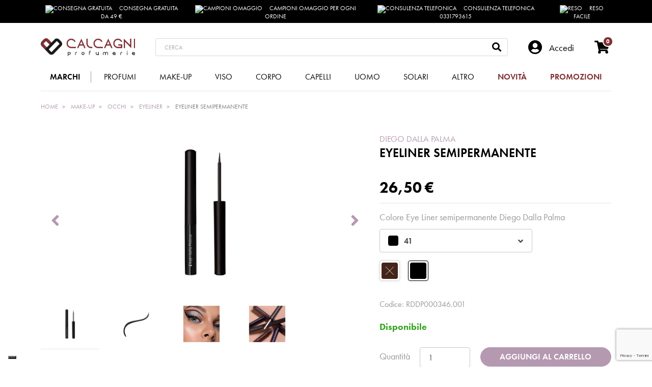

--- FILE ---
content_type: text/html; charset=utf-8
request_url: https://www.profumeriecalcagni.com/eyeliner/1229-eyeliner-semipermanente-diego-dalla-palma.html
body_size: 35289
content:
<!doctype html>
<html lang="it-IT">
  <head>
    
      
  <meta charset="utf-8">



  <meta http-equiv="x-ua-compatible" content="ie=edge">



  <link rel="canonical" href="https://www.profumeriecalcagni.com/eyeliner/1229-eyeliner-semipermanente-diego-dalla-palma.html">

  <title>EYELINER SEMIPERMANENTE</title>
<script data-keepinline="true">
    var cdcGtmApi = '//www.profumeriecalcagni.com/module/cdc_googletagmanager/async';
    var ajaxShippingEvent = 1;
    var ajaxPaymentEvent = 1;

/* datalayer */
dataLayer = window.dataLayer || [];
    let cdcDatalayer = {"event":"view_item","pageCategory":"product","ecommerce":{"currency":"EUR","value":"21.72","items":[{"item_id":"1229-12083","item_name":"EYELINER SEMIPERMANENTE","item_reference":"RDDP000346.001","item_brand":"Diego Dalla Palma","item_category":"Make-Up","item_category2":"Occhi","item_category3":"Eyeliner","item_variant":"41","price":"21.72","quantity":1,"google_business_vertical":"retail"}]}};
    dataLayer.push(cdcDatalayer);

/* call to GTM Tag */
(function(w,d,s,l,i){w[l]=w[l]||[];w[l].push({'gtm.start':
new Date().getTime(),event:'gtm.js'});var f=d.getElementsByTagName(s)[0],
j=d.createElement(s),dl=l!='dataLayer'?'&l='+l:'';j.async=true;j.src=
'https://www.googletagmanager.com/gtm.js?id='+i+dl;f.parentNode.insertBefore(j,f);
})(window,document,'script','dataLayer','GTM-N57MKLP');

/* async call to avoid cache system for dynamic data */
dataLayer.push({
  'event': 'datalayer_ready'
});
</script>

  <meta name="description" content="">
  <meta name="keywords" content="">
    


    


  <meta name="viewport" content="width=device-width, initial-scale=1, shrink-to-fit=no">



  <link rel="icon" type="image/vnd.microsoft.icon" href="https://www.profumeriecalcagni.com/img/favicon.ico?1669222382">
  <link rel="shortcut icon" type="image/x-icon" href="https://www.profumeriecalcagni.com/img/favicon.ico?1669222382">



    <link rel="stylesheet" href="https://www.profumeriecalcagni.com/themes/calcagni/assets/css/theme.css" type="text/css" media="all">
  <link rel="stylesheet" href="https://www.profumeriecalcagni.com/themes/calcagni/assets/css/custom.css" type="text/css" media="all">
  <link rel="stylesheet" href="/modules/ps_checkout/views/css/payments.css?version=4.4.0" type="text/css" media="all">
  <link rel="stylesheet" href="https://www.profumeriecalcagni.com/themes/calcagni/modules/attributepriceandavailability/views/css/apim.css" type="text/css" media="all">
  <link rel="stylesheet" href="https://www.profumeriecalcagni.com/modules/ps_searchbar/ps_searchbar.css" type="text/css" media="all">
  <link rel="stylesheet" href="https://www.profumeriecalcagni.com/modules/gformbuilderpro/views/css/front/jquery.minicolors.css" type="text/css" media="all">
  <link rel="stylesheet" href="https://www.profumeriecalcagni.com/modules/gformbuilderpro/views/css/front/gformbuilderpro.css" type="text/css" media="all">
  <link rel="stylesheet" href="https://www.profumeriecalcagni.com/themes/calcagni/modules/ets_megamenu/views/css/font-awesome.css" type="text/css" media="all">
  <link rel="stylesheet" href="https://www.profumeriecalcagni.com/modules/ets_megamenu/views/css/layout1.css" type="text/css" media="all">
  <link rel="stylesheet" href="https://www.profumeriecalcagni.com/modules/ets_megamenu/views/css/mobile_floating.css" type="text/css" media="all">
  <link rel="stylesheet" href="https://www.profumeriecalcagni.com/modules/hiblog/views/css/flexslider.css" type="text/css" media="all">
  <link rel="stylesheet" href="https://www.profumeriecalcagni.com/modules/hiblog/views/css/owl/owl.carousel.min.css" type="text/css" media="all">
  <link rel="stylesheet" href="https://www.profumeriecalcagni.com/modules/hiblog/views/css/owl/owl.theme.default.min.css" type="text/css" media="all">
  <link rel="stylesheet" href="https://www.profumeriecalcagni.com/modules/hiblog/views/css/front.css" type="text/css" media="all">
  <link rel="stylesheet" href="https://www.profumeriecalcagni.com/modules/hiblog/views/css/blogpost.css" type="text/css" media="all">
  <link rel="stylesheet" href="https://www.profumeriecalcagni.com/modules/hiblog/views/css/blogposition.css" type="text/css" media="all">
  <link rel="stylesheet" href="https://www.profumeriecalcagni.com/modules/hiblog/views/css/blogcategory.css" type="text/css" media="all">
  <link rel="stylesheet" href="https://www.profumeriecalcagni.com/modules/hiblog/views/css/blogdesc.css" type="text/css" media="all">
  <link rel="stylesheet" href="https://www.profumeriecalcagni.com/modules/hiblog/views/css/pagination.css" type="text/css" media="all">
  <link rel="stylesheet" href="https://www.profumeriecalcagni.com/modules/hiblog/views/css/list.css" type="text/css" media="all">
  <link rel="stylesheet" href="https://www.profumeriecalcagni.com/themes/calcagni/modules/productcomments/views/css/productcomments.css" type="text/css" media="all">
  <link rel="stylesheet" href="https://www.profumeriecalcagni.com/modules/payplug/views//css/front-v4.20.0.css" type="text/css" media="all">
  <link rel="stylesheet" href="https://www.profumeriecalcagni.com/modules/advansedwishlist//views/css/front.css" type="text/css" media="all">
  <link rel="stylesheet" href="https://www.profumeriecalcagni.com/modules/producttabs/views/css/easy-responsive-tabs.css" type="text/css" media="all">
  <link rel="stylesheet" href="https://www.profumeriecalcagni.com/modules/producttabs/views/css/accordion.css" type="text/css" media="all">
  <link rel="stylesheet" href="https://www.profumeriecalcagni.com/modules/codfee/views/css/codfee_1.6.css" type="text/css" media="all">
  <link rel="stylesheet" href="https://www.profumeriecalcagni.com/themes/calcagni/modules/bonslick//views/css/bonslick_front.css" type="text/css" media="all">
  <link rel="stylesheet" href="https://www.profumeriecalcagni.com/themes/calcagni/modules/bonslick/views/css/slick.css" type="text/css" media="all">
  <link rel="stylesheet" href="https://www.profumeriecalcagni.com/themes/calcagni/modules/bonslick/views/css/slick-theme.css" type="text/css" media="all">
  <link rel="stylesheet" href="https://www.profumeriecalcagni.com/themes/calcagni/modules/customfields/views/css/customfields_common.css" type="text/css" media="all">
  <link rel="stylesheet" href="https://www.profumeriecalcagni.com/themes/calcagni/modules/pstbannercountdownpro/views/css/front.css" type="text/css" media="all">
  <link rel="stylesheet" href="https://www.profumeriecalcagni.com/modules/pstbannercountdownpro/views/css/grid.css" type="text/css" media="all">
  <link rel="stylesheet" href="https://www.profumeriecalcagni.com/modules/pstbannercountdownpro/views/css/settings-1768581832.css" type="text/css" media="all">
  <link rel="stylesheet" href="https://www.profumeriecalcagni.com/modules/minpurchase/views/css/front.css" type="text/css" media="all">
  <link rel="stylesheet" href="https://www.profumeriecalcagni.com/modules/comodule//views/css/front.css" type="text/css" media="all">
  <link rel="stylesheet" href="https://www.profumeriecalcagni.com/modules/advancedemailguard/views/css/front.css" type="text/css" media="all">
  <link rel="stylesheet" href="https://www.profumeriecalcagni.com/js/jquery/ui/themes/base/minified/jquery-ui.min.css" type="text/css" media="all">
  <link rel="stylesheet" href="https://www.profumeriecalcagni.com/js/jquery/ui/themes/base/minified/jquery.ui.theme.min.css" type="text/css" media="all">
  <link rel="stylesheet" href="https://www.profumeriecalcagni.com/js/jquery/plugins/fancybox/jquery.fancybox.css" type="text/css" media="all">
  <link rel="stylesheet" href="https://www.profumeriecalcagni.com/themes/calcagni/modules/ets_megamenu/views/css/megamenu.css" type="text/css" media="all">
  <link rel="stylesheet" href="https://www.profumeriecalcagni.com/themes/calcagni/modules/ets_megamenu/views/css/fix17.css" type="text/css" media="all">
  <link rel="stylesheet" href="https://www.profumeriecalcagni.com/modules/an_brandslider/views/css/owl.carousel.min.css" type="text/css" media="all">
  <link rel="stylesheet" href="https://www.profumeriecalcagni.com/modules/an_brandslider/views/css/front.css" type="text/css" media="all">
  <link rel="stylesheet" href="https://www.profumeriecalcagni.com/modules/ps_imageslider/css/homeslider.css" type="text/css" media="all">
  <link rel="stylesheet" href="https://www.profumeriecalcagni.com/themes/calcagni/modules/wpattributeslist/views/css/wpattributeslist.css" type="text/css" media="all">
  <link rel="stylesheet" href="https://www.profumeriecalcagni.com/themes/calcagni/modules/wpattributeslist/views/css/wpattributeslist-custom.css" type="text/css" media="all">
  <link rel="stylesheet" href="https://www.profumeriecalcagni.com/themes/calcagni/assets/css/custom.css" type="text/css" media="all">



<!-- Adobe Fonts Futura PT -->
<link rel="stylesheet" href="https://use.typekit.net/xot6uyg.css">


  

<script src="https://cdnjs.cloudflare.com/ajax/libs/tiny-slider/2.9.1/min/tiny-slider.js"></script>

<script type="text/javascript">
  var userLogged = 0;
</script>

  <script type="text/javascript">
        var AdvancedEmailGuardData = {"meta":{"isGDPREnabled":true,"isLegacyOPCEnabled":false,"isLegacyMAModuleEnabled":false,"validationError":null},"settings":{"recaptcha":{"type":"v3","key":"6LedgSUqAAAAAMiaTAoJVx3YVcidLKwm6fjYhKG2","forms":{"contact_us":{"size":"normal","align":"offset","offset":3},"register":{"size":"normal","align":"center","offset":1},"reset_password":{"size":"normal","align":"center","offset":1},"quick_order":{"size":"normal","align":"center","offset":1},"newsletter":{"size":"normal","align":"left","offset":1}},"language":"shop","theme":"light","position":"bottomright","hidden":false,"deferred":false}},"context":{"ps":{"v17":true,"v17pc":true,"v17ch":true,"v16":false,"v161":false,"v15":false},"languageCode":"it","pageName":"product"},"trans":{"genericError":"Si \u00e8 verificato un errore, riprovare."}};
        var PAYPLUG_DOMAIN = "https:\/\/secure.payplug.com";
        var ajax_controller = "https:\/\/www.profumeriecalcagni.com\/checkout-fields?ajax=1";
        var apim = {"config":{"APIM_COLOR_ATTRIBUTE_POPOVER":false,"APIM_DISABLE_OUT_OF_STOCK_ATTRIBUTES":false},"selectors":{"APIM_INPUT_OPTION_SELECTOR":".product-variants-item select option","APIM_COLOR_SELECTOR":".product-variants-item .input-color","APIM_RADIO_SELECTOR":".product-variants-item .input-radio","APIM_COLOR_LABEL_SELECTOR":".color","APIM_RADIO_LABEL_SELECTOR":".radio-label"}};
        var checkout_label = "Procedi al pagamento";
        var config_values = {"FMM_PT_FINDER":0,"FMM_PT_THEME":1,"FMM_PT_DISPLAY_STYLE":"tab","FMM_PT_HOOKS":"1","FMM_PT_TABS_ORDER":"1","FMM_PT_TAB_ORIENT":"horizontal"};
        var id_product = 1229;
        var is_required_label = " is required";
        var is_sandbox_mode = false;
        var module_name = "payplug";
        var payplug_ajax_url = "https:\/\/www.profumeriecalcagni.com\/module\/payplug\/ajax";
        var prestashop = {"cart":{"products":[],"totals":{"total":{"type":"total","label":"Totale","amount":0,"value":"0,00\u00a0\u20ac"},"total_including_tax":{"type":"total","label":"Totale (tasse incl.)","amount":0,"value":"0,00\u00a0\u20ac"},"total_excluding_tax":{"type":"total","label":"Totale (tasse escl.)","amount":0,"value":"0,00\u00a0\u20ac"}},"subtotals":{"products":{"type":"products","label":"Totale parziale","amount":0,"value":"0,00\u00a0\u20ac"},"discounts":null,"shipping":{"type":"shipping","label":"Spedizione","amount":0,"value":""},"tax":null},"products_count":0,"summary_string":"0 articoli","vouchers":{"allowed":1,"added":[]},"discounts":[],"minimalPurchase":0,"minimalPurchaseRequired":""},"currency":{"name":"Euro","iso_code":"EUR","iso_code_num":"978","sign":"\u20ac"},"customer":{"lastname":null,"firstname":null,"email":null,"birthday":null,"newsletter":null,"newsletter_date_add":null,"optin":null,"website":null,"company":null,"siret":null,"ape":null,"is_logged":false,"gender":{"type":null,"name":null},"addresses":[]},"language":{"name":"Italiano (Italian)","iso_code":"it","locale":"it-IT","language_code":"it","is_rtl":"0","date_format_lite":"d\/m\/Y","date_format_full":"d\/m\/Y H:i:s","id":1},"page":{"title":"","canonical":null,"meta":{"title":"EYELINER SEMIPERMANENTE","description":"","keywords":"","robots":"index"},"page_name":"product","body_classes":{"lang-it":true,"lang-rtl":false,"country-IT":true,"currency-EUR":true,"layout-full-width":true,"page-product":true,"tax-display-enabled":true,"product-id-1229":true,"product-EYELINER SEMIPERMANENTE":true,"product-id-category-59":true,"product-id-manufacturer-88":true,"product-id-supplier-0":true,"product-available-for-order":true},"admin_notifications":[]},"shop":{"name":"Profumeria Calcagni","logo":"https:\/\/www.profumeriecalcagni.com\/img\/profumeria-articoli-per-parrucchieri-ed-estetica-e-arredamenti-logo-1618414021.jpg","stores_icon":"https:\/\/www.profumeriecalcagni.com\/img\/logo_stores.png","favicon":"https:\/\/www.profumeriecalcagni.com\/img\/favicon.ico"},"urls":{"base_url":"https:\/\/www.profumeriecalcagni.com\/","current_url":"https:\/\/www.profumeriecalcagni.com\/eyeliner\/1229-eyeliner-semipermanente-diego-dalla-palma.html","shop_domain_url":"https:\/\/www.profumeriecalcagni.com","img_ps_url":"https:\/\/www.profumeriecalcagni.com\/img\/","img_cat_url":"https:\/\/www.profumeriecalcagni.com\/img\/c\/","img_lang_url":"https:\/\/www.profumeriecalcagni.com\/img\/l\/","img_prod_url":"https:\/\/www.profumeriecalcagni.com\/img\/p\/","img_manu_url":"https:\/\/www.profumeriecalcagni.com\/img\/m\/","img_sup_url":"https:\/\/www.profumeriecalcagni.com\/img\/su\/","img_ship_url":"https:\/\/www.profumeriecalcagni.com\/img\/s\/","img_store_url":"https:\/\/www.profumeriecalcagni.com\/img\/st\/","img_col_url":"https:\/\/www.profumeriecalcagni.com\/img\/co\/","img_url":"https:\/\/www.profumeriecalcagni.com\/themes\/calcagni\/assets\/img\/","css_url":"https:\/\/www.profumeriecalcagni.com\/themes\/calcagni\/assets\/css\/","js_url":"https:\/\/www.profumeriecalcagni.com\/themes\/calcagni\/assets\/js\/","pic_url":"https:\/\/www.profumeriecalcagni.com\/upload\/","pages":{"address":"https:\/\/www.profumeriecalcagni.com\/indirizzo","addresses":"https:\/\/www.profumeriecalcagni.com\/indirizzi","authentication":"https:\/\/www.profumeriecalcagni.com\/login","cart":"https:\/\/www.profumeriecalcagni.com\/carrello","category":"https:\/\/www.profumeriecalcagni.com\/index.php?controller=category","cms":"https:\/\/www.profumeriecalcagni.com\/index.php?controller=cms","contact":"https:\/\/www.profumeriecalcagni.com\/contattaci","discount":"https:\/\/www.profumeriecalcagni.com\/buoni-sconto","guest_tracking":"https:\/\/www.profumeriecalcagni.com\/tracciatura-ospite","history":"https:\/\/www.profumeriecalcagni.com\/cronologia-ordini","identity":"https:\/\/www.profumeriecalcagni.com\/dati-personali","index":"https:\/\/www.profumeriecalcagni.com\/","my_account":"https:\/\/www.profumeriecalcagni.com\/account","order_confirmation":"https:\/\/www.profumeriecalcagni.com\/conferma-ordine","order_detail":"https:\/\/www.profumeriecalcagni.com\/index.php?controller=order-detail","order_follow":"https:\/\/www.profumeriecalcagni.com\/segui-ordine","order":"https:\/\/www.profumeriecalcagni.com\/ordine","order_return":"https:\/\/www.profumeriecalcagni.com\/index.php?controller=order-return","order_slip":"https:\/\/www.profumeriecalcagni.com\/buono-ordine","pagenotfound":"https:\/\/www.profumeriecalcagni.com\/pagina-non-trovata","password":"https:\/\/www.profumeriecalcagni.com\/recupero-password","pdf_invoice":"https:\/\/www.profumeriecalcagni.com\/index.php?controller=pdf-invoice","pdf_order_return":"https:\/\/www.profumeriecalcagni.com\/index.php?controller=pdf-order-return","pdf_order_slip":"https:\/\/www.profumeriecalcagni.com\/index.php?controller=pdf-order-slip","prices_drop":"https:\/\/www.profumeriecalcagni.com\/offerte","product":"https:\/\/www.profumeriecalcagni.com\/index.php?controller=product","search":"https:\/\/www.profumeriecalcagni.com\/ricerca","sitemap":"https:\/\/www.profumeriecalcagni.com\/Mappa del sito","stores":"https:\/\/www.profumeriecalcagni.com\/negozi","supplier":"https:\/\/www.profumeriecalcagni.com\/fornitori","register":"https:\/\/www.profumeriecalcagni.com\/login?create_account=1","order_login":"https:\/\/www.profumeriecalcagni.com\/ordine?login=1"},"alternative_langs":[],"theme_assets":"\/themes\/calcagni\/assets\/","actions":{"logout":"https:\/\/www.profumeriecalcagni.com\/?mylogout="},"no_picture_image":{"bySize":{"cart_default":{"url":"https:\/\/www.profumeriecalcagni.com\/img\/p\/it-default-cart_default.jpg","width":80,"height":67},"small_default":{"url":"https:\/\/www.profumeriecalcagni.com\/img\/p\/it-default-small_default.jpg","width":125,"height":105},"home_default":{"url":"https:\/\/www.profumeriecalcagni.com\/img\/p\/it-default-home_default.jpg","width":250,"height":210},"medium_default":{"url":"https:\/\/www.profumeriecalcagni.com\/img\/p\/it-default-medium_default.jpg","width":300,"height":252},"large_default":{"url":"https:\/\/www.profumeriecalcagni.com\/img\/p\/it-default-large_default.jpg","width":952,"height":588}},"small":{"url":"https:\/\/www.profumeriecalcagni.com\/img\/p\/it-default-cart_default.jpg","width":80,"height":67},"medium":{"url":"https:\/\/www.profumeriecalcagni.com\/img\/p\/it-default-home_default.jpg","width":250,"height":210},"large":{"url":"https:\/\/www.profumeriecalcagni.com\/img\/p\/it-default-large_default.jpg","width":952,"height":588},"legend":""}},"configuration":{"display_taxes_label":true,"display_prices_tax_incl":true,"is_catalog":false,"show_prices":true,"opt_in":{"partner":false},"quantity_discount":{"type":"discount","label":"Sconto unit\u00e0"},"voucher_enabled":1,"return_enabled":0},"field_required":[],"breadcrumb":{"links":[{"title":"Home","url":"https:\/\/www.profumeriecalcagni.com\/"},{"title":"Make-Up","url":"https:\/\/www.profumeriecalcagni.com\/44-make-up"},{"title":"Occhi","url":"https:\/\/www.profumeriecalcagni.com\/56-occhi"},{"title":"Eyeliner","url":"https:\/\/www.profumeriecalcagni.com\/59-eyeliner"},{"title":"EYELINER SEMIPERMANENTE","url":"https:\/\/www.profumeriecalcagni.com\/eyeliner\/1229-eyeliner-semipermanente-diego-dalla-palma.html"}],"count":5},"link":{"protocol_link":"https:\/\/","protocol_content":"https:\/\/"},"time":1769611532,"static_token":"3c03aa22b7f0aaf306994e1639853a5e","token":"b5b7ac1359b7c3b998d42d309ed83236","debug":false,"shop_id":1};
        var ps_checkout3dsEnabled = true;
        var ps_checkoutApplePayUrl = "https:\/\/www.profumeriecalcagni.com\/module\/ps_checkout\/applepay";
        var ps_checkoutAutoRenderDisabled = false;
        var ps_checkoutCancelUrl = "https:\/\/www.profumeriecalcagni.com\/module\/ps_checkout\/cancel";
        var ps_checkoutCardBrands = ["MASTERCARD","VISA","AMEX"];
        var ps_checkoutCardFundingSourceImg = "\/modules\/ps_checkout\/views\/img\/payment-cards.png";
        var ps_checkoutCardLogos = {"AMEX":"\/modules\/ps_checkout\/views\/img\/amex.svg","CB_NATIONALE":"\/modules\/ps_checkout\/views\/img\/cb.svg","DINERS":"\/modules\/ps_checkout\/views\/img\/diners.svg","DISCOVER":"\/modules\/ps_checkout\/views\/img\/discover.svg","JCB":"\/modules\/ps_checkout\/views\/img\/jcb.svg","MAESTRO":"\/modules\/ps_checkout\/views\/img\/maestro.svg","MASTERCARD":"\/modules\/ps_checkout\/views\/img\/mastercard.svg","UNIONPAY":"\/modules\/ps_checkout\/views\/img\/unionpay.svg","VISA":"\/modules\/ps_checkout\/views\/img\/visa.svg"};
        var ps_checkoutCartProductCount = 0;
        var ps_checkoutCheckUrl = "https:\/\/www.profumeriecalcagni.com\/module\/ps_checkout\/check";
        var ps_checkoutCheckoutTranslations = {"checkout.go.back.link.title":"Torna al pagamento","checkout.go.back.label":"Procedi al pagamento","checkout.card.payment":"Pagamento con carta","checkout.page.heading":"Riepilogo dell\u2019ordine","checkout.cart.empty":"Il tuo carrello \u00e8 vuoto.","checkout.page.subheading.card":"Carta","checkout.page.subheading.paypal":"PayPal","checkout.payment.by.card":"Hai scelto di pagare con una carta.","checkout.payment.by.paypal":"Hai scelto di pagare con PayPal.","checkout.order.summary":"Ecco un riepilogo del tuo ordine:","checkout.order.amount.total":"L\u2019importo totale del tuo ordine ammonta a","checkout.order.included.tax":"(IVA inclusa)","checkout.order.confirm.label":"Confermare l\u2019ordine facendo clic su \u201cConfermo l\u2019ordine\u201d","paypal.hosted-fields.label.card-name":"Nome del titolare","paypal.hosted-fields.placeholder.card-name":"Nome del titolare","paypal.hosted-fields.label.card-number":"Numero carta","paypal.hosted-fields.placeholder.card-number":"Numero carta","paypal.hosted-fields.label.expiration-date":"Data di scadenza","paypal.hosted-fields.placeholder.expiration-date":"MM\/YY","paypal.hosted-fields.label.cvv":"Cod. di sicurezza","paypal.hosted-fields.placeholder.cvv":"XXX","payment-method-logos.title":"Pagamenti sicuri al 100%.","express-button.cart.separator":"o","express-button.checkout.express-checkout":"Acquisto rapido","error.paypal-sdk":"No PayPal Javascript SDK Instance","error.google-pay-sdk":"No Google Pay Javascript SDK Instance","error.google-pay.transaction-info":"An error occurred fetching Google Pay transaction info","error.apple-pay-sdk":"No Apple Pay Javascript SDK Instance","error.apple-pay.payment-request":"An error occurred fetching Apple Pay payment request","checkout.payment.others.link.label":"Altri metodi di pagamento","checkout.payment.others.confirm.button.label":"Confermo l\u2019ordine","checkout.form.error.label":"Si \u00e8 verificato un errore durante il pagamento. Riprova o contatta il team di supporto.","loader-component.label.header":"Grazie per l\u2019acquisto!","loader-component.label.body":"Si prega di attendere durante l'elaborazione del tuo pagamento","loader-component.label.body.longer":"This is taking longer than expected. Please wait...","error.paypal-sdk.contingency.cancel":"Autenticazione del titolare della carta annullata. Si prega di scegliere un altro metodo di pagamento o riprovare.","error.paypal-sdk.contingency.error":"Si \u00e8 verificato un errore durante l'autenticazione del titolare della carta. Si prega di scegliere un altro metodo di pagamento o riprovare.","error.paypal-sdk.contingency.failure":"Autenticazione del titolare della carta fallita. Si prega di scegliere un altro metodo di pagamento o riprovare.","error.paypal-sdk.contingency.unknown":"L'identit\u00e0 del titolare della carta non pu\u00f2 essere verificata. Si prega di scegliere un altro metodo di pagamento o riprovare.","ok":"Ok","cancel":"Annulla","checkout.payment.token.delete.modal.header":"Delete this payment method?","checkout.payment.token.delete.modal.content":"The following payment method will be deleted from your account:","checkout.payment.token.delete.modal.confirm-button":"Delete payment method","checkout.payment.loader.processing-request":"Please wait, we are processing your request","APPLE_PAY_MERCHANT_SESSION_VALIDATION_ERROR":"Non possiamo elaborare il tuo pagamento Apple Pay al momento. Questo potrebbe essere dovuto a un problema di verifica della configurazione del pagamento per questo sito. Riprova pi\u00f9 tardi o scegli un altro metodo di pagamento.","APPROVE_APPLE_PAY_VALIDATION_ERROR":"Abbiamo riscontrato un problema durante l\u2019elaborazione del tuo pagamento Apple Pay. Verifica i dettagli del tuo ordine e riprova o utilizza un altro metodo di pagamento."};
        var ps_checkoutCheckoutUrl = "https:\/\/www.profumeriecalcagni.com\/ordine";
        var ps_checkoutConfirmUrl = "https:\/\/www.profumeriecalcagni.com\/conferma-ordine";
        var ps_checkoutCreateUrl = "https:\/\/www.profumeriecalcagni.com\/module\/ps_checkout\/create";
        var ps_checkoutCspNonce = "";
        var ps_checkoutCustomMarks = {"google_pay":"\/modules\/ps_checkout\/views\/img\/google_pay.svg"};
        var ps_checkoutExpressCheckoutCartEnabled = false;
        var ps_checkoutExpressCheckoutOrderEnabled = false;
        var ps_checkoutExpressCheckoutProductEnabled = false;
        var ps_checkoutExpressCheckoutSelected = false;
        var ps_checkoutExpressCheckoutUrl = "https:\/\/www.profumeriecalcagni.com\/module\/ps_checkout\/ExpressCheckout";
        var ps_checkoutFundingSource = "paypal";
        var ps_checkoutFundingSourcesSorted = ["paypal","paylater","google_pay"];
        var ps_checkoutGooglePayUrl = "https:\/\/www.profumeriecalcagni.com\/module\/ps_checkout\/googlepay";
        var ps_checkoutHostedFieldsContingencies = "SCA_WHEN_REQUIRED";
        var ps_checkoutHostedFieldsEnabled = false;
        var ps_checkoutHostedFieldsSelected = false;
        var ps_checkoutIconsPath = "\/modules\/ps_checkout\/views\/img\/icons\/";
        var ps_checkoutLanguageIsoCode = "it";
        var ps_checkoutLoaderImage = "\/modules\/ps_checkout\/views\/img\/loader.svg";
        var ps_checkoutPartnerAttributionId = "PrestaShop_Cart_PSXO_PSDownload";
        var ps_checkoutPayLaterCartPageButtonEnabled = false;
        var ps_checkoutPayLaterCategoryPageBannerEnabled = false;
        var ps_checkoutPayLaterHomePageBannerEnabled = false;
        var ps_checkoutPayLaterOrderPageBannerEnabled = false;
        var ps_checkoutPayLaterOrderPageButtonEnabled = false;
        var ps_checkoutPayLaterOrderPageMessageEnabled = false;
        var ps_checkoutPayLaterProductPageBannerEnabled = false;
        var ps_checkoutPayLaterProductPageButtonEnabled = false;
        var ps_checkoutPayLaterProductPageMessageEnabled = false;
        var ps_checkoutPayPalButtonConfiguration = {"shape":"pill","label":"pay","color":"blue"};
        var ps_checkoutPayPalEnvironment = "LIVE";
        var ps_checkoutPayPalOrderId = "";
        var ps_checkoutPayPalSdkConfig = {"clientId":"AXjYFXWyb4xJCErTUDiFkzL0Ulnn-bMm4fal4G-1nQXQ1ZQxp06fOuE7naKUXGkq2TZpYSiI9xXbs4eo","merchantId":"8P3D7LFBT9BXE","currency":"EUR","intent":"capture","commit":"false","vault":"false","integrationDate":"2022-14-06","dataPartnerAttributionId":"PrestaShop_Cart_PSXO_PSDownload","dataCspNonce":"","dataEnable3ds":"true","disableFunding":"bancontact,blik,card,eps,giropay,ideal,mybank,p24","enableFunding":"paylater","components":"marks,funding-eligibility,googlepay"};
        var ps_checkoutPayWithTranslations = {"paypal":"Pay with a PayPal account","paylater":"Pay in installments with PayPal Pay Later","google_pay":"Pay by Google Pay"};
        var ps_checkoutPaymentMethodLogosTitleImg = "\/modules\/ps_checkout\/views\/img\/lock_checkout.svg";
        var ps_checkoutPaymentUrl = "https:\/\/www.profumeriecalcagni.com\/module\/ps_checkout\/payment";
        var ps_checkoutRenderPaymentMethodLogos = true;
        var ps_checkoutValidateUrl = "https:\/\/www.profumeriecalcagni.com\/module\/ps_checkout\/validate";
        var ps_checkoutVaultUrl = "https:\/\/www.profumeriecalcagni.com\/module\/ps_checkout\/vault";
        var ps_checkoutVersion = "4.4.0";
        var ps_version = "1.7.7.3";
        var psemailsubscription_subscription = "https:\/\/www.profumeriecalcagni.com\/module\/ps_emailsubscription\/subscription";
        var selected_hook = "1";
        var sort_order = 1;
        var tabs = [];
        var theme = "1";
      </script>



  <style>.mm_menu_content_title{
    font-family: inherit!important;
}
.ets_mm_megamenu .mm_menus_li .h4,
.ets_mm_megamenu .mm_menus_li .h5,
.ets_mm_megamenu .mm_menus_li .h6,
.ets_mm_megamenu .mm_menus_li .h1,
.ets_mm_megamenu .mm_menus_li .h2,
.ets_mm_megamenu .mm_menus_li .h3,
.ets_mm_megamenu .mm_menus_li .h4 *:not(i),
.ets_mm_megamenu .mm_menus_li .h5 *:not(i),
.ets_mm_megamenu .mm_menus_li .h6 *:not(i),
.ets_mm_megamenu .mm_menus_li .h1 *:not(i),
.ets_mm_megamenu .mm_menus_li .h2 *:not(i),
.ets_mm_megamenu .mm_menus_li .h3 *:not(i),
.ets_mm_megamenu .mm_menus_li > a{
    font-family: inherit;
}
.ets_mm_megamenu *:not(.fa):not(i){
    font-family: inherit;
}

.ets_mm_block *{
    font-size: 16px;
}    

@media (min-width: 768px){
/*layout 1*/
    .ets_mm_megamenu.layout_layout1{
        background: ;
    }
    .layout_layout1 .ets_mm_megamenu_content{
      background: linear-gradient(#FFFFFF, #F2F2F2) repeat scroll 0 0 rgba(0, 0, 0, 0);
      background: -webkit-linear-gradient(#FFFFFF, #F2F2F2) repeat scroll 0 0 rgba(0, 0, 0, 0);
      background: -o-linear-gradient(#FFFFFF, #F2F2F2) repeat scroll 0 0 rgba(0, 0, 0, 0);
    }
    .ets_mm_megamenu.layout_layout1:not(.ybc_vertical_menu) .mm_menus_ul{
         background: ;
    }

    #header .layout_layout1:not(.ybc_vertical_menu) .mm_menus_li > a,
    .layout_layout1 .ybc-menu-vertical-button,
    .layout_layout1 .mm_extra_item *{
        color: #484848
    }
    .layout_layout1 .ybc-menu-vertical-button .ybc-menu-button-toggle_icon_default .icon-bar{
        background-color: #484848
    }
    .layout_layout1:not(.click_open_submenu) .mm_menus_li:hover > a,
    .layout_layout1.click_open_submenu .mm_menus_li.open_li > a,
    .layout_layout1 .mm_menus_li.active > a,
    #header .layout_layout1:not(.click_open_submenu) .mm_menus_li:hover > a,
    #header .layout_layout1.click_open_submenu .mm_menus_li.open_li > a,
    #header .layout_layout1 .mm_menus_li.menu_hover > a,
    .layout_layout1:hover .ybc-menu-vertical-button,
    .layout_layout1 .mm_extra_item button[type="submit"]:hover i,
    #header .layout_layout1 .mm_menus_li.active > a{
        color: #ec4249;
    }
    
    .layout_layout1:not(.ybc_vertical_menu):not(.click_open_submenu) .mm_menus_li > a:before,
    .layout_layout1:not(.ybc_vertical_menu).click_open_submenu .mm_menus_li.open_li > a:before,
    .layout_layout1.ybc_vertical_menu:hover .ybc-menu-vertical-button:before,
    .layout_layout1:hover .ybc-menu-vertical-button .ybc-menu-button-toggle_icon_default .icon-bar,
    .ybc-menu-vertical-button.layout_layout1:hover{background-color: #ec4249;}
    
    .layout_layout1:not(.ybc_vertical_menu):not(.click_open_submenu) .mm_menus_li:hover > a,
    .layout_layout1:not(.ybc_vertical_menu).click_open_submenu .mm_menus_li.open_li > a,
    .layout_layout1:not(.ybc_vertical_menu) .mm_menus_li.menu_hover > a,
    .ets_mm_megamenu.layout_layout1.ybc_vertical_menu:hover,
    #header .layout_layout1:not(.ybc_vertical_menu):not(.click_open_submenu) .mm_menus_li:hover > a,
    #header .layout_layout1:not(.ybc_vertical_menu).click_open_submenu .mm_menus_li.open_li > a,
    #header .layout_layout1:not(.ybc_vertical_menu) .mm_menus_li.menu_hover > a,
    .ets_mm_megamenu.layout_layout1.ybc_vertical_menu:hover{
        background: #ffffff;
    }
    
    .layout_layout1.ets_mm_megamenu .mm_columns_ul,
    .layout_layout1.ybc_vertical_menu .mm_menus_ul{
        background-color: #ffffff;
    }
    #header .layout_layout1 .ets_mm_block_content a,
    #header .layout_layout1 .ets_mm_block_content p,
    .layout_layout1.ybc_vertical_menu .mm_menus_li > a,
    #header .layout_layout1.ybc_vertical_menu .mm_menus_li > a{
        color: #414141;
    }
    
    .layout_layout1 .mm_columns_ul .h1,
    .layout_layout1 .mm_columns_ul .h2,
    .layout_layout1 .mm_columns_ul .h3,
    .layout_layout1 .mm_columns_ul .h4,
    .layout_layout1 .mm_columns_ul .h5,
    .layout_layout1 .mm_columns_ul .h6,
    .layout_layout1 .mm_columns_ul .ets_mm_block > .h1 a,
    .layout_layout1 .mm_columns_ul .ets_mm_block > .h2 a,
    .layout_layout1 .mm_columns_ul .ets_mm_block > .h3 a,
    .layout_layout1 .mm_columns_ul .ets_mm_block > .h4 a,
    .layout_layout1 .mm_columns_ul .ets_mm_block > .h5 a,
    .layout_layout1 .mm_columns_ul .ets_mm_block > .h6 a,
    #header .layout_layout1 .mm_columns_ul .ets_mm_block > .h1 a,
    #header .layout_layout1 .mm_columns_ul .ets_mm_block > .h2 a,
    #header .layout_layout1 .mm_columns_ul .ets_mm_block > .h3 a,
    #header .layout_layout1 .mm_columns_ul .ets_mm_block > .h4 a,
    #header .layout_layout1 .mm_columns_ul .ets_mm_block > .h5 a,
    #header .layout_layout1 .mm_columns_ul .ets_mm_block > .h6 a,
    .layout_layout1 .mm_columns_ul .h1,
    .layout_layout1 .mm_columns_ul .h2,
    .layout_layout1 .mm_columns_ul .h3,
    .layout_layout1 .mm_columns_ul .h4,
    .layout_layout1 .mm_columns_ul .h5,
    .layout_layout1 .mm_columns_ul .h6{
        color: #414141;
    }
    
    
    .layout_layout1 li:hover > a,
    .layout_layout1 li > a:hover,
    .layout_layout1 .mm_tabs_li.open .mm_tab_toggle_title,
    .layout_layout1 .mm_tabs_li.open .mm_tab_toggle_title a,
    .layout_layout1 .mm_tabs_li:hover .mm_tab_toggle_title,
    .layout_layout1 .mm_tabs_li:hover .mm_tab_toggle_title a,
    #header .layout_layout1 .mm_tabs_li.open .mm_tab_toggle_title,
    #header .layout_layout1 .mm_tabs_li.open .mm_tab_toggle_title a,
    #header .layout_layout1 .mm_tabs_li:hover .mm_tab_toggle_title,
    #header .layout_layout1 .mm_tabs_li:hover .mm_tab_toggle_title a,
    .layout_layout1.ybc_vertical_menu .mm_menus_li > a,
    #header .layout_layout1 li:hover > a,
    .layout_layout1.ybc_vertical_menu:not(.click_open_submenu) .mm_menus_li:hover > a,
    .layout_layout1.ybc_vertical_menu.click_open_submenu .mm_menus_li.open_li > a,
    #header .layout_layout1.ybc_vertical_menu:not(.click_open_submenu) .mm_menus_li:hover > a,
    #header .layout_layout1.ybc_vertical_menu.click_open_submenu .mm_menus_li.open_li > a,
    #header .layout_layout1 .mm_columns_ul .mm_block_type_product .product-title > a:hover,
    #header .layout_layout1 li > a:hover{color: #ec4249;}
    
    
/*end layout 1*/
    
    
    /*layout 2*/
    .ets_mm_megamenu.layout_layout2{
        background-color: #3cabdb;
    }
    
    #header .layout_layout2:not(.ybc_vertical_menu) .mm_menus_li > a,
    .layout_layout2 .ybc-menu-vertical-button,
    .layout_layout2 .mm_extra_item *{
        color: #ffffff
    }
    .layout_layout2 .ybc-menu-vertical-button .ybc-menu-button-toggle_icon_default .icon-bar{
        background-color: #ffffff
    }
    .layout_layout2:not(.ybc_vertical_menu):not(.click_open_submenu) .mm_menus_li:hover > a,
    .layout_layout2:not(.ybc_vertical_menu).click_open_submenu .mm_menus_li.open_li > a,
    .layout_layout2:not(.ybc_vertical_menu) .mm_menus_li.active > a,
    #header .layout_layout2:not(.ybc_vertical_menu):not(.click_open_submenu) .mm_menus_li:hover > a,
    #header .layout_layout2:not(.ybc_vertical_menu).click_open_submenu .mm_menus_li.open_li > a,
    .layout_layout2:hover .ybc-menu-vertical-button,
    .layout_layout2 .mm_extra_item button[type="submit"]:hover i,
    #header .layout_layout2:not(.ybc_vertical_menu) .mm_menus_li.active > a{color: #ffffff;}
    
    .layout_layout2:hover .ybc-menu-vertical-button .ybc-menu-button-toggle_icon_default .icon-bar{
        background-color: #ffffff;
    }
    .layout_layout2:not(.ybc_vertical_menu):not(.click_open_submenu) .mm_menus_li:hover > a,
    .layout_layout2:not(.ybc_vertical_menu).click_open_submenu .mm_menus_li.open_li > a,
    #header .layout_layout2:not(.ybc_vertical_menu):not(.click_open_submenu) .mm_menus_li:hover > a,
    #header .layout_layout2:not(.ybc_vertical_menu).click_open_submenu .mm_menus_li.open_li > a,
    .ets_mm_megamenu.layout_layout2.ybc_vertical_menu:hover{
        background-color: #50b4df;
    }
    
    .layout_layout2.ets_mm_megamenu .mm_columns_ul,
    .layout_layout2.ybc_vertical_menu .mm_menus_ul{
        background-color: #ffffff;
    }
    #header .layout_layout2 .ets_mm_block_content a,
    .layout_layout2.ybc_vertical_menu .mm_menus_li > a,
    #header .layout_layout2.ybc_vertical_menu .mm_menus_li > a,
    #header .layout_layout2 .ets_mm_block_content p{
        color: #666666;
    }
    
    .layout_layout2 .mm_columns_ul .h1,
    .layout_layout2 .mm_columns_ul .h2,
    .layout_layout2 .mm_columns_ul .h3,
    .layout_layout2 .mm_columns_ul .h4,
    .layout_layout2 .mm_columns_ul .h5,
    .layout_layout2 .mm_columns_ul .h6,
    .layout_layout2 .mm_columns_ul .ets_mm_block > .h1 a,
    .layout_layout2 .mm_columns_ul .ets_mm_block > .h2 a,
    .layout_layout2 .mm_columns_ul .ets_mm_block > .h3 a,
    .layout_layout2 .mm_columns_ul .ets_mm_block > .h4 a,
    .layout_layout2 .mm_columns_ul .ets_mm_block > .h5 a,
    .layout_layout2 .mm_columns_ul .ets_mm_block > .h6 a,
    #header .layout_layout2 .mm_columns_ul .ets_mm_block > .h1 a,
    #header .layout_layout2 .mm_columns_ul .ets_mm_block > .h2 a,
    #header .layout_layout2 .mm_columns_ul .ets_mm_block > .h3 a,
    #header .layout_layout2 .mm_columns_ul .ets_mm_block > .h4 a,
    #header .layout_layout2 .mm_columns_ul .ets_mm_block > .h5 a,
    #header .layout_layout2 .mm_columns_ul .ets_mm_block > .h6 a,
    .layout_layout2 .mm_columns_ul .h1,
    .layout_layout2 .mm_columns_ul .h2,
    .layout_layout2 .mm_columns_ul .h3,
    .layout_layout2 .mm_columns_ul .h4,
    .layout_layout2 .mm_columns_ul .h5,
    .layout_layout2 .mm_columns_ul .h6{
        color: #414141;
    }
    
    
    .layout_layout2 li:hover > a,
    .layout_layout2 li > a:hover,
    .layout_layout2 .mm_tabs_li.open .mm_tab_toggle_title,
    .layout_layout2 .mm_tabs_li.open .mm_tab_toggle_title a,
    .layout_layout2 .mm_tabs_li:hover .mm_tab_toggle_title,
    .layout_layout2 .mm_tabs_li:hover .mm_tab_toggle_title a,
    #header .layout_layout2 .mm_tabs_li.open .mm_tab_toggle_title,
    #header .layout_layout2 .mm_tabs_li.open .mm_tab_toggle_title a,
    #header .layout_layout2 .mm_tabs_li:hover .mm_tab_toggle_title,
    #header .layout_layout2 .mm_tabs_li:hover .mm_tab_toggle_title a,
    #header .layout_layout2 li:hover > a,
    .layout_layout2.ybc_vertical_menu .mm_menus_li > a,
    .layout_layout2.ybc_vertical_menu:not(.click_open_submenu) .mm_menus_li:hover > a,
    .layout_layout2.ybc_vertical_menu.click_open_submenu .mm_menus_li.open_li > a,
    #header .layout_layout2.ybc_vertical_menu:not(.click_open_submenu) .mm_menus_li:hover > a,
    #header .layout_layout2.ybc_vertical_menu.click_open_submenu.open_li .mm_menus_li > a,
    #header .layout_layout2 .mm_columns_ul .mm_block_type_product .product-title > a:hover,
    #header .layout_layout2 li > a:hover{color: #fc4444;}
    
    
    
    /*layout 3*/
    .ets_mm_megamenu.layout_layout3,
    .layout_layout3 .mm_tab_li_content{
        background-color: #333333;
        
    }
    #header .layout_layout3:not(.ybc_vertical_menu) .mm_menus_li > a,
    .layout_layout3 .ybc-menu-vertical-button,
    .layout_layout3 .mm_extra_item *{
        color: #ffffff
    }
    .layout_layout3 .ybc-menu-vertical-button .ybc-menu-button-toggle_icon_default .icon-bar{
        background-color: #ffffff
    }
    .layout_layout3:not(.click_open_submenu) .mm_menus_li:hover > a,
    .layout_layout3.click_open_submenu .mm_menus_li.open_li > a,
    .layout_layout3 .mm_menus_li.active > a,
    .layout_layout3 .mm_extra_item button[type="submit"]:hover i,
    #header .layout_layout3:not(.click_open_submenu) .mm_menus_li:hover > a,
    #header .layout_layout3.click_open_submenu .mm_menus_li.open_li > a,
    #header .layout_layout3 .mm_menus_li.active > a,
    .layout_layout3:hover .ybc-menu-vertical-button,
    .layout_layout3:hover .ybc-menu-vertical-button .ybc-menu-button-toggle_icon_default .icon-bar{
        color: #ffffff;
    }
    
    .layout_layout3:not(.ybc_vertical_menu):not(.click_open_submenu) .mm_menus_li:hover > a,
    .layout_layout3:not(.ybc_vertical_menu).click_open_submenu .mm_menus_li.open_li > a,
    #header .layout_layout3:not(.ybc_vertical_menu):not(.click_open_submenu) .mm_menus_li:hover > a,
    #header .layout_layout3:not(.ybc_vertical_menu).click_open_submenu .mm_menus_li.open_li > a,
    .ets_mm_megamenu.layout_layout3.ybc_vertical_menu:hover,
    .layout_layout3 .mm_tabs_li.open .mm_columns_contents_ul,
    .layout_layout3 .mm_tabs_li.open .mm_tab_li_content {
        background-color: #000000;
    }
    .layout_layout3 .mm_tabs_li.open.mm_tabs_has_content .mm_tab_li_content .mm_tab_name::before{
        border-right-color: #000000;
    }
    .layout_layout3.ets_mm_megamenu .mm_columns_ul,
    .ybc_vertical_menu.layout_layout3 .mm_menus_ul.ets_mn_submenu_full_height .mm_menus_li:hover a::before,
    .layout_layout3.ybc_vertical_menu .mm_menus_ul{
        background-color: #000000;
        border-color: #000000;
    }
    #header .layout_layout3 .ets_mm_block_content a,
    #header .layout_layout3 .ets_mm_block_content p,
    .layout_layout3.ybc_vertical_menu .mm_menus_li > a,
    #header .layout_layout3.ybc_vertical_menu .mm_menus_li > a{
        color: #dcdcdc;
    }
    
    .layout_layout3 .mm_columns_ul .h1,
    .layout_layout3 .mm_columns_ul .h2,
    .layout_layout3 .mm_columns_ul .h3,
    .layout_layout3 .mm_columns_ul .h4,
    .layout_layout3 .mm_columns_ul .h5,
    .layout_layout3 .mm_columns_ul .h6,
    .layout_layout3 .mm_columns_ul .ets_mm_block > .h1 a,
    .layout_layout3 .mm_columns_ul .ets_mm_block > .h2 a,
    .layout_layout3 .mm_columns_ul .ets_mm_block > .h3 a,
    .layout_layout3 .mm_columns_ul .ets_mm_block > .h4 a,
    .layout_layout3 .mm_columns_ul .ets_mm_block > .h5 a,
    .layout_layout3 .mm_columns_ul .ets_mm_block > .h6 a,
    #header .layout_layout3 .mm_columns_ul .ets_mm_block > .h1 a,
    #header .layout_layout3 .mm_columns_ul .ets_mm_block > .h2 a,
    #header .layout_layout3 .mm_columns_ul .ets_mm_block > .h3 a,
    #header .layout_layout3 .mm_columns_ul .ets_mm_block > .h4 a,
    #header .layout_layout3 .mm_columns_ul .ets_mm_block > .h5 a,
    #header .layout_layout3 .mm_columns_ul .ets_mm_block > .h6 a,
    .layout_layout3 .mm_columns_ul .h1,
    .layout_layout3 .mm_columns_ul .h2,
    .layout_layout3 .mm_columns_ul .h3,
    .layout_layout3.ybc_vertical_menu:not(.click_open_submenu) .mm_menus_li:hover > a,
    .layout_layout3.ybc_vertical_menu.click_open_submenu .mm_menus_li.open_li > a,
    #header .layout_layout3.ybc_vertical_menu:not(.click_open_submenu) .mm_menus_li:hover > a,
    #header .layout_layout3.ybc_vertical_menu.click_open_submenu .mm_menus_li.open_li > a,
    .layout_layout3 .mm_columns_ul .h4,
    .layout_layout3 .mm_columns_ul .h5,
    .layout_layout3 .mm_columns_ul .h6{
        color: #ec4249;
    }
    
    
    .layout_layout3 li:hover > a,
    .layout_layout3 li > a:hover,
    .layout_layout3 .mm_tabs_li.open .mm_tab_toggle_title,
    .layout_layout3 .mm_tabs_li.open .mm_tab_toggle_title a,
    .layout_layout3 .mm_tabs_li:hover .mm_tab_toggle_title,
    .layout_layout3 .mm_tabs_li:hover .mm_tab_toggle_title a,
    #header .layout_layout3 .mm_tabs_li.open .mm_tab_toggle_title,
    #header .layout_layout3 .mm_tabs_li.open .mm_tab_toggle_title a,
    #header .layout_layout3 .mm_tabs_li:hover .mm_tab_toggle_title,
    #header .layout_layout3 .mm_tabs_li:hover .mm_tab_toggle_title a,
    #header .layout_layout3 li:hover > a,
    #header .layout_layout3 .mm_columns_ul .mm_block_type_product .product-title > a:hover,
    #header .layout_layout3 li > a:hover,
    .layout_layout3.ybc_vertical_menu .mm_menus_li > a,
    .layout_layout3 .has-sub .ets_mm_categories li > a:hover,
    #header .layout_layout3 .has-sub .ets_mm_categories li > a:hover{color: #fc4444;}
    
    
    /*layout 4*/
    
    .ets_mm_megamenu.layout_layout4{
        background-color: #ffffff;
    }
    .ets_mm_megamenu.layout_layout4:not(.ybc_vertical_menu) .mm_menus_ul{
         background: #ffffff;
    }

    #header .layout_layout4:not(.ybc_vertical_menu) .mm_menus_li > a,
    .layout_layout4 .ybc-menu-vertical-button,
    .layout_layout4 .mm_extra_item *{
        color: #333333
    }
    .layout_layout4 .ybc-menu-vertical-button .ybc-menu-button-toggle_icon_default .icon-bar{
        background-color: #333333
    }
    
    .layout_layout4:not(.click_open_submenu) .mm_menus_li:hover > a,
    .layout_layout4.click_open_submenu .mm_menus_li.open_li > a,
    .layout_layout4 .mm_menus_li.active > a,
    #header .layout_layout4:not(.click_open_submenu) .mm_menus_li:hover > a,
    #header .layout_layout4.click_open_submenu .mm_menus_li.open_li > a,
    .layout_layout4:hover .ybc-menu-vertical-button,
    #header .layout_layout4 .mm_menus_li.active > a{color: #ffffff;}
    
    .layout_layout4:hover .ybc-menu-vertical-button .ybc-menu-button-toggle_icon_default .icon-bar{
        background-color: #ffffff;
    }
    
    .layout_layout4:not(.ybc_vertical_menu):not(.click_open_submenu) .mm_menus_li:hover > a,
    .layout_layout4:not(.ybc_vertical_menu).click_open_submenu .mm_menus_li.open_li > a,
    .layout_layout4:not(.ybc_vertical_menu) .mm_menus_li.active > a,
    .layout_layout4:not(.ybc_vertical_menu) .mm_menus_li:hover > span, 
    .layout_layout4:not(.ybc_vertical_menu) .mm_menus_li.active > span,
    #header .layout_layout4:not(.ybc_vertical_menu):not(.click_open_submenu) .mm_menus_li:hover > a,
    #header .layout_layout4:not(.ybc_vertical_menu).click_open_submenu .mm_menus_li.open_li > a,
    #header .layout_layout4:not(.ybc_vertical_menu) .mm_menus_li.active > a,
    .layout_layout4:not(.ybc_vertical_menu):not(.click_open_submenu) .mm_menus_li:hover > a,
    .layout_layout4:not(.ybc_vertical_menu).click_open_submenu .mm_menus_li.open_li > a,
    #header .layout_layout4:not(.ybc_vertical_menu):not(.click_open_submenu) .mm_menus_li:hover > a,
    #header .layout_layout4:not(.ybc_vertical_menu).click_open_submenu .mm_menus_li.open_li > a,
    .ets_mm_megamenu.layout_layout4.ybc_vertical_menu:hover,
    #header .layout_layout4 .mm_menus_li:hover > span, 
    #header .layout_layout4 .mm_menus_li.active > span{
        background-color: #ec4249;
    }
    .layout_layout4 .ets_mm_megamenu_content {
      border-bottom-color: #ec4249;
    }
    
    .layout_layout4.ets_mm_megamenu .mm_columns_ul,
    .ybc_vertical_menu.layout_layout4 .mm_menus_ul .mm_menus_li:hover a::before,
    .layout_layout4.ybc_vertical_menu .mm_menus_ul{
        background-color: #ffffff;
    }
    #header .layout_layout4 .ets_mm_block_content a,
    .layout_layout4.ybc_vertical_menu .mm_menus_li > a,
    #header .layout_layout4.ybc_vertical_menu .mm_menus_li > a,
    #header .layout_layout4 .ets_mm_block_content p{
        color: #666666;
    }
    
    .layout_layout4 .mm_columns_ul .h1,
    .layout_layout4 .mm_columns_ul .h2,
    .layout_layout4 .mm_columns_ul .h3,
    .layout_layout4 .mm_columns_ul .h4,
    .layout_layout4 .mm_columns_ul .h5,
    .layout_layout4 .mm_columns_ul .h6,
    .layout_layout4 .mm_columns_ul .ets_mm_block > .h1 a,
    .layout_layout4 .mm_columns_ul .ets_mm_block > .h2 a,
    .layout_layout4 .mm_columns_ul .ets_mm_block > .h3 a,
    .layout_layout4 .mm_columns_ul .ets_mm_block > .h4 a,
    .layout_layout4 .mm_columns_ul .ets_mm_block > .h5 a,
    .layout_layout4 .mm_columns_ul .ets_mm_block > .h6 a,
    #header .layout_layout4 .mm_columns_ul .ets_mm_block > .h1 a,
    #header .layout_layout4 .mm_columns_ul .ets_mm_block > .h2 a,
    #header .layout_layout4 .mm_columns_ul .ets_mm_block > .h3 a,
    #header .layout_layout4 .mm_columns_ul .ets_mm_block > .h4 a,
    #header .layout_layout4 .mm_columns_ul .ets_mm_block > .h5 a,
    #header .layout_layout4 .mm_columns_ul .ets_mm_block > .h6 a,
    .layout_layout4 .mm_columns_ul .h1,
    .layout_layout4 .mm_columns_ul .h2,
    .layout_layout4 .mm_columns_ul .h3,
    .layout_layout4 .mm_columns_ul .h4,
    .layout_layout4 .mm_columns_ul .h5,
    .layout_layout4 .mm_columns_ul .h6{
        color: #414141;
    }
    
    .layout_layout4 li:hover > a,
    .layout_layout4 li > a:hover,
    .layout_layout4 .mm_tabs_li.open .mm_tab_toggle_title,
    .layout_layout4 .mm_tabs_li.open .mm_tab_toggle_title a,
    .layout_layout4 .mm_tabs_li:hover .mm_tab_toggle_title,
    .layout_layout4 .mm_tabs_li:hover .mm_tab_toggle_title a,
    #header .layout_layout4 .mm_tabs_li.open .mm_tab_toggle_title,
    #header .layout_layout4 .mm_tabs_li.open .mm_tab_toggle_title a,
    #header .layout_layout4 .mm_tabs_li:hover .mm_tab_toggle_title,
    #header .layout_layout4 .mm_tabs_li:hover .mm_tab_toggle_title a,
    #header .layout_layout4 li:hover > a,
    .layout_layout4.ybc_vertical_menu .mm_menus_li > a,
    .layout_layout4.ybc_vertical_menu:not(.click_open_submenu) .mm_menus_li:hover > a,
    .layout_layout4.ybc_vertical_menu.click_open_submenu .mm_menus_li.open_li > a,
    #header .layout_layout4.ybc_vertical_menu:not(.click_open_submenu) .mm_menus_li:hover > a,
    #header .layout_layout4.ybc_vertical_menu.click_open_submenu .mm_menus_li.open_li > a,
    #header .layout_layout4 .mm_columns_ul .mm_block_type_product .product-title > a:hover,
    #header .layout_layout4 li > a:hover{color: #ec4249;}
    
    /* end layout 4*/
    
    
    
    
    /* Layout 5*/
    .ets_mm_megamenu.layout_layout5{
        background-color: #f6f6f6;
    }
    .ets_mm_megamenu.layout_layout5:not(.ybc_vertical_menu) .mm_menus_ul{
         background: #f6f6f6;
    }
    
    #header .layout_layout5:not(.ybc_vertical_menu) .mm_menus_li > a,
    .layout_layout5 .ybc-menu-vertical-button,
    .layout_layout5 .mm_extra_item *{
        color: #333333
    }
    .layout_layout5 .ybc-menu-vertical-button .ybc-menu-button-toggle_icon_default .icon-bar{
        background-color: #333333
    }
    .layout_layout5:not(.click_open_submenu) .mm_menus_li:hover > a,
    .layout_layout5.click_open_submenu .mm_menus_li.open_li > a,
    .layout_layout5 .mm_menus_li.active > a,
    .layout_layout5 .mm_extra_item button[type="submit"]:hover i,
    #header .layout_layout5:not(.click_open_submenu) .mm_menus_li:hover > a,
    #header .layout_layout5.click_open_submenu .mm_menus_li.open_li > a,
    #header .layout_layout5 .mm_menus_li.active > a,
    .layout_layout5:hover .ybc-menu-vertical-button{
        color: #ec4249;
    }
    .layout_layout5:hover .ybc-menu-vertical-button .ybc-menu-button-toggle_icon_default .icon-bar{
        background-color: #ec4249;
    }
    
    .layout_layout5 .mm_menus_li > a:before{background-color: #ec4249;}
    

    .layout_layout5:not(.ybc_vertical_menu):not(.click_open_submenu) .mm_menus_li:hover > a,
    .layout_layout5:not(.ybc_vertical_menu).click_open_submenu .mm_menus_li.open_li > a,
    #header .layout_layout5:not(.ybc_vertical_menu):not(.click_open_submenu) .mm_menus_li:hover > a,
    #header .layout_layout5:not(.ybc_vertical_menu).click_open_submenu .mm_menus_li.open_li > a,
    .ets_mm_megamenu.layout_layout5.ybc_vertical_menu:hover,
    #header .layout_layout5:not(.click_open_submenu) .mm_menus_li:hover > a,
    #header .layout_layout5.click_open_submenu .mm_menus_li.open_li > a{
        background-color: ;
    }
    
    .layout_layout5.ets_mm_megamenu .mm_columns_ul,
    .ybc_vertical_menu.layout_layout5 .mm_menus_ul .mm_menus_li:hover a::before,
    .layout_layout5.ybc_vertical_menu .mm_menus_ul{
        background-color: #ffffff;
    }
    #header .layout_layout5 .ets_mm_block_content a,
    .layout_layout5.ybc_vertical_menu .mm_menus_li > a,
    #header .layout_layout5.ybc_vertical_menu .mm_menus_li > a,
    #header .layout_layout5 .ets_mm_block_content p{
        color: #333333;
    }
    
    .layout_layout5 .mm_columns_ul .h1,
    .layout_layout5 .mm_columns_ul .h2,
    .layout_layout5 .mm_columns_ul .h3,
    .layout_layout5 .mm_columns_ul .h4,
    .layout_layout5 .mm_columns_ul .h5,
    .layout_layout5 .mm_columns_ul .h6,
    .layout_layout5 .mm_columns_ul .ets_mm_block > .h1 a,
    .layout_layout5 .mm_columns_ul .ets_mm_block > .h2 a,
    .layout_layout5 .mm_columns_ul .ets_mm_block > .h3 a,
    .layout_layout5 .mm_columns_ul .ets_mm_block > .h4 a,
    .layout_layout5 .mm_columns_ul .ets_mm_block > .h5 a,
    .layout_layout5 .mm_columns_ul .ets_mm_block > .h6 a,
    #header .layout_layout5 .mm_columns_ul .ets_mm_block > .h1 a,
    #header .layout_layout5 .mm_columns_ul .ets_mm_block > .h2 a,
    #header .layout_layout5 .mm_columns_ul .ets_mm_block > .h3 a,
    #header .layout_layout5 .mm_columns_ul .ets_mm_block > .h4 a,
    #header .layout_layout5 .mm_columns_ul .ets_mm_block > .h5 a,
    #header .layout_layout5 .mm_columns_ul .ets_mm_block > .h6 a,
    .layout_layout5 .mm_columns_ul .h1,
    .layout_layout5 .mm_columns_ul .h2,
    .layout_layout5 .mm_columns_ul .h3,
    .layout_layout5 .mm_columns_ul .h4,
    .layout_layout5 .mm_columns_ul .h5,
    .layout_layout5 .mm_columns_ul .h6{
        color: #414141;
    }
    
    .layout_layout5 li:hover > a,
    .layout_layout5 li > a:hover,
    .layout_layout5 .mm_tabs_li.open .mm_tab_toggle_title,
    .layout_layout5 .mm_tabs_li.open .mm_tab_toggle_title a,
    .layout_layout5 .mm_tabs_li:hover .mm_tab_toggle_title,
    .layout_layout5 .mm_tabs_li:hover .mm_tab_toggle_title a,
    #header .layout_layout5 .mm_tabs_li.open .mm_tab_toggle_title,
    #header .layout_layout5 .mm_tabs_li.open .mm_tab_toggle_title a,
    #header .layout_layout5 .mm_tabs_li:hover .mm_tab_toggle_title,
    #header .layout_layout5 .mm_tabs_li:hover .mm_tab_toggle_title a,
    .layout_layout5.ybc_vertical_menu .mm_menus_li > a,
    #header .layout_layout5 li:hover > a,
    .layout_layout5.ybc_vertical_menu:not(.click_open_submenu) .mm_menus_li:hover > a,
    .layout_layout5.ybc_vertical_menu.click_open_submenu .mm_menus_li.open_li > a,
    #header .layout_layout5.ybc_vertical_menu:not(.click_open_submenu) .mm_menus_li:hover > a,
    #header .layout_layout5.ybc_vertical_menu.click_open_submenu .mm_menus_li.open_li > a,
    #header .layout_layout5 .mm_columns_ul .mm_block_type_product .product-title > a:hover,
    #header .layout_layout5 li > a:hover{color: #ec4249;}
    
    /*end layout 5*/
}


@media (max-width: 767px){
    .ybc-menu-vertical-button,
    .transition_floating .close_menu, 
    .transition_full .close_menu{
        background-color: #000000;
        color: #ffffff;
    }
    .transition_floating .close_menu *, 
    .transition_full .close_menu *,
    .ybc-menu-vertical-button .icon-bar{
        color: #ffffff;
    }

    .close_menu .icon-bar,
    .ybc-menu-vertical-button .icon-bar {
      background-color: #ffffff;
    }
    .mm_menus_back_icon{
        border-color: #ffffff;
    }
    
    .layout_layout1:not(.click_open_submenu) .mm_menus_li:hover > a,
    .layout_layout1.click_open_submenu .mm_menus_li.open_li > a,
    .layout_layout1 .mm_menus_li.menu_hover > a,
    #header .layout_layout1 .mm_menus_li.menu_hover > a,
    #header .layout_layout1:not(.click_open_submenu) .mm_menus_li:hover > a,
    #header .layout_layout1.click_open_submenu .mm_menus_li.open_li > a{
        color: #ec4249;
    }
    
    
    .layout_layout1:not(.click_open_submenu) .mm_menus_li:hover > a,
    .layout_layout1.click_open_submenu .mm_menus_li.open_li > a,
    .layout_layout1 .mm_menus_li.menu_hover > a,
    #header .layout_layout1 .mm_menus_li.menu_hover > a,
    #header .layout_layout1:not(.click_open_submenu) .mm_menus_li:hover > a,
    #header .layout_layout1.click_open_submenu .mm_menus_li.open_li > a{
        background-color: #ffffff;
    }
    .layout_layout1 li:hover > a,
    .layout_layout1 li > a:hover,
    #header .layout_layout1 li:hover > a,
    #header .layout_layout1 .mm_columns_ul .mm_block_type_product .product-title > a:hover,
    #header .layout_layout1 li > a:hover{
        color: #ec4249;
    }
    
    /*------------------------------------------------------*/
    
    
    .layout_layout2:not(.click_open_submenu) .mm_menus_li:hover > a,
    .layout_layout2.click_open_submenu .mm_menus_li.open_li > a,
    #header .layout_layout2:not(.click_open_submenu) .mm_menus_li:hover > a,
    #header .layout_layout2.click_open_submenu .mm_menus_li.open_li > a
    {color: #ffffff;}
    .layout_layout2 .mm_has_sub.mm_menus_li:hover .arrow::before{
        border-color: #ffffff;
    }
    
    .layout_layout2:not(.click_open_submenu) .mm_menus_li:hover > a,
    .layout_layout2.click_open_submenu .mm_menus_li.open_li > a,
    #header .layout_layout2:not(.click_open_submenu) .mm_menus_li:hover > a,
    #header .layout_layout2.click_open_submenu .mm_menus_li.open_li > a{
        background-color: #50b4df;
    }
    .layout_layout2 li:hover > a,
    .layout_layout2 li > a:hover,
    #header .layout_layout2 li:hover > a,
    #header .layout_layout2 .mm_columns_ul .mm_block_type_product .product-title > a:hover,
    #header .layout_layout2 li > a:hover{color: #fc4444;}
    
    /*------------------------------------------------------*/
    
    

    .layout_layout3:not(.click_open_submenu) .mm_menus_li:hover > a,
    .layout_layout3.click_open_submenu .mm_menus_li.open_li > a,
    #header .layout_layout3:not(.click_open_submenu) .mm_menus_li:hover > a,
    #header .layout_layout3.click_open_submenu .mm_menus_li.open_li > a{
        color: #ffffff;
    }
    .layout_layout3 .mm_has_sub.mm_menus_li:hover .arrow::before{
        border-color: #ffffff;
    }
    
    .layout_layout3:not(.click_open_submenu) .mm_menus_li:hover > a,
    .layout_layout3.click_open_submenu .mm_menus_li.open_li > a,
    #header .layout_layout3:not(.click_open_submenu) .mm_menus_li:hover > a,
    #header .layout_layout3.click_open_submenu .mm_menus_li.open_li > a{
        background-color: #000000;
    }
    .layout_layout3 li:hover > a,
    .layout_layout3 li > a:hover,
    #header .layout_layout3 li:hover > a,
    #header .layout_layout3 .mm_columns_ul .mm_block_type_product .product-title > a:hover,
    #header .layout_layout3 li > a:hover,
    .layout_layout3 .has-sub .ets_mm_categories li > a:hover,
    #header .layout_layout3 .has-sub .ets_mm_categories li > a:hover{color: #fc4444;}
    
    
    
    /*------------------------------------------------------*/
    
    
    .layout_layout4:not(.click_open_submenu) .mm_menus_li:hover > a,
    .layout_layout4.click_open_submenu .mm_menus_li.open_li > a,
    #header .layout_layout4:not(.click_open_submenu) .mm_menus_li:hover > a,
    #header .layout_layout4.click_open_submenu .mm_menus_li.open_li > a{
        color: #ffffff;
    }
    
    .layout_layout4 .mm_has_sub.mm_menus_li:hover .arrow::before{
        border-color: #ffffff;
    }
    
    .layout_layout4:not(.click_open_submenu) .mm_menus_li:hover > a,
    .layout_layout4.click_open_submenu .mm_menus_li.open_li > a,
    #header .layout_layout4:not(.click_open_submenu) .mm_menus_li:hover > a,
    #header .layout_layout4.click_open_submenu .mm_menus_li.open_li > a{
        background-color: #ec4249;
    }
    .layout_layout4 li:hover > a,
    .layout_layout4 li > a:hover,
    #header .layout_layout4 li:hover > a,
    #header .layout_layout4 .mm_columns_ul .mm_block_type_product .product-title > a:hover,
    #header .layout_layout4 li > a:hover{color: #ec4249;}
    
    
    /*------------------------------------------------------*/
    
    
    .layout_layout5:not(.click_open_submenu) .mm_menus_li:hover > a,
    .layout_layout5.click_open_submenu .mm_menus_li.open_li > a,
    #header .layout_layout5:not(.click_open_submenu) .mm_menus_li:hover > a,
    #header .layout_layout5.click_open_submenu .mm_menus_li.open_li > a{
        color: #ec4249;
    }

    .layout_layout5 .mm_has_sub.mm_menus_li:hover .arrow::before{
        border-color: #ec4249;
    }
    
    .layout_layout5:not(.click_open_submenu) .mm_menus_li:hover > a,
    .layout_layout5.click_open_submenu .mm_menus_li.open_li > a,
    #header .layout_layout5:not(.click_open_submenu) .mm_menus_li:hover > a,
    #header .layout_layout5.click_open_submenu .mm_menus_li.open_li > a{
        background-color: ;
    }
    .layout_layout5 li:hover > a,
    .layout_layout5 li > a:hover,
    #header .layout_layout5 li:hover > a,
    #header .layout_layout5 .mm_columns_ul .mm_block_type_product .product-title > a:hover,
    #header .layout_layout5 li > a:hover{color: #ec4249;}
    
    /*------------------------------------------------------*/
    


}


body .layout_layout1.ets_mm_megamenu::before {
    background-color: ;
}

body .layout_layout1.ets_mm_megamenu.bg_submenu::before {
    opacity: ;
}

body .layout_layout2.ets_mm_megamenu::before {
    background-color: ;
}

body .layout_layout2.ets_mm_megamenu.bg_submenu::before {
    opacity: ;
}

body .layout_layout3.ets_mm_megamenu::before {
    background-color: ;
}

body .layout_layout3.ets_mm_megamenu.bg_submenu::before {
    opacity: ;
}

body .layout_layout4.ets_mm_megamenu::before {
    background-color: ;
}

body .layout_layout4.ets_mm_megamenu.bg_submenu::before {
    opacity: ;
}

body .layout_layout5.ets_mm_megamenu::before {
    background-color: ;
}

body .layout_layout5.ets_mm_megamenu.bg_submenu::before {
    opacity: ;
}












</style>
<style>
  :root {
    --primary: #b499b1;
    --secondary: #7e2e31;
    --success: #5cb200;
    --info: #ffb3ff;
    --warning: #ffc107;
    --danger: #dc3545;
  }
</style>
<script type="text/javascript">
    
        var psv = 1.7;
        var blog_secure_key = 'a65f01a0b31ddb561e78d6d21189cb11';
        var blog_front_controller_url = 'https://www.profumeriecalcagni.com/blog';
    
</script>


  <!-- START OF DOOFINDER ADD TO CART SCRIPT -->
  <script>
    let item_link;
    document.addEventListener('doofinder.cart.add', function(event) {

      item_link = event.detail.link;

      const checkIfCartItemHasVariation = (cartObject) => {
        return (cartObject.item_id === cartObject.grouping_id) ? false : true;
      }

      /**
      * Returns only ID from string
      */
      const sanitizeVariationID = (variationID) => {
        return variationID.replace(/\D/g, "")
      }

      doofinderManageCart({
        cartURL          : "https://www.profumeriecalcagni.com/carrello",  //required for prestashop 1.7, in previous versions it will be empty.
        cartToken        : "3c03aa22b7f0aaf306994e1639853a5e",
        productID        : checkIfCartItemHasVariation(event.detail) ? event.detail.grouping_id : event.detail.item_id,
        customizationID  : checkIfCartItemHasVariation(event.detail) ? sanitizeVariationID(event.detail.item_id) : 0,   // If there are no combinations, the value will be 0
        quantity         : event.detail.amount,
        statusPromise    : event.detail.statusPromise,
        itemLink         : event.detail.link,
        group_id         : event.detail.group_id
      });
    });
  </script>
  <!-- END OF DOOFINDER ADD TO CART SCRIPT -->

  <!-- START OF DOOFINDER INTEGRATIONS SUPPORT -->
  <script data-keepinline>
    var dfKvCustomerEmail;
    if ('undefined' !== typeof klCustomer && "" !== klCustomer.email) {
      dfKvCustomerEmail = klCustomer.email;
    }
  </script>
  <!-- END OF DOOFINDER INTEGRATIONS SUPPORT -->

  <!-- START OF DOOFINDER UNIQUE SCRIPT -->
  <script data-keepinline>
    
    (function(w, k) {w[k] = window[k] || function () { (window[k].q = window[k].q || []).push(arguments) }})(window, "doofinderApp")
    

    // Custom personalization:
    doofinderApp("config", "language", "it");
    doofinderApp("config", "currency", "EUR");
      </script>
  <script src="https://eu1-config.doofinder.com/2.x/9216defe-8916-48df-a5a6-6640a2ca1ccd.js" async></script>
  <!-- END OF DOOFINDER UNIQUE SCRIPT -->
<script>
    var baseDir = 'https://www.profumeriecalcagni.com/';    
    var isLogged = '';
    var single_mode = '';
    var added_to_wishlist = 'The product was successfully added to your wishlist.'
    var added_to_wishlist_btn = 'Added to wishlist'
    var static_token = '3c03aa22b7f0aaf306994e1639853a5e';
    var advansedwishlist_ajax_controller_url = 'https://www.profumeriecalcagni.com/module/advansedwishlist/ajax';
    var idDefaultWishlist = '0';
        var wishlist_btn_icon = '<i class="material-icons">favorite</i>';
    var ps_ws_version = 'advansedwishlistis17';
    </script>    
<script type="text/javascript">
      var BON_SLICK_CAROUSEL_LOOP = 1;
      var BON_SLICK_CAROUSEL_NAV = 1;
      var BON_SLICK_CAROUSEL_DOTS = false;
      var BON_SLICK_CAROUSEL_DRAG = 1;
      var BON_SLICK_CAROUSEL_AUTOPLAY = 1;
      var BON_SLICK_CAROUSEL_TIME = 5000;
  </script>



<script type="text/javascript">
    var pbc_labels = ['days', 'hours', 'minutes', 'seconds'];
    var pbc_labels_lang = {
        'days': 'giorni',
        'hours': 'ore',
        'minutes': 'minuti',
        'seconds': 'secondi'
    };
    var pbc_labels_lang_1 = {
        'days': 'giorno',
        'hours': 'ora',
        'minutes': 'minuto',
        'seconds': 'secondo'
    };
    var pbc_offer_txt = "L'offerta scade tra:";
    var pbc_psv = 1.7;
    var pbc_ajax_url = "https://www.profumeriecalcagni.com/module/pstbannercountdownpro/ajax";
    var pbc_static_token = "3c03aa22b7f0aaf306994e1639853a5e";
    var pbc_preview_txt = "Anteprima banner";
</script><!-- Microdatos Organization -->
	
<script type="application/ld+json" id="adpmicrodatos-organization-ps17v4.2.3">
{
    "name" : "Profumeria Calcagni",
    "url" : "https://www.profumeriecalcagni.com/",
    "logo" : [
    	{

    	"@type" : "ImageObject",
    	"url" : "https://www.profumeriecalcagni.com/img/profumeria-articoli-per-parrucchieri-ed-estetica-e-arredamenti-logo-1618414021.jpg"
    	}
    ],
    "email" : "info@calcagnidiffusion.com",
			"address": {
	    "@type": "PostalAddress",
	    "addressLocality": "Gallarate",
	    "postalCode": "21013",
	    "streetAddress": "Via Magenta, 29 Gallarate",
	    "addressRegion": "Varese",
	    "addressCountry": "IT"
	},
			"contactPoint" : [
		{
			"@type" : "ContactPoint",
	    	"telephone" : "0331793615",
	    	"contactType" : "customer service",
			"contactOption": "TollFree",
	    	"availableLanguage": [ 
	    			    				    				"Italiano (Italian)"
	    				    			    	]
	    } 
	],
			
	"@context": "http://schema.org",
	"@type" : "Organization"
}
</script>


<!-- Microdatos Webpage -->
	
<script type="application/ld+json" id="adpmicrodatos-webpage-ps17v4.2.3">
{
    "@context": "http://schema.org",
    "@type" : "WebPage",
    "isPartOf": [{
        "@type":"WebSite",
        "url":  "https://www.profumeriecalcagni.com/",
        "name": "Profumeria Calcagni"
    }],
    "name": "EYELINER SEMIPERMANENTE",
    "url": "https://www.profumeriecalcagni.com/eyeliner/1229-eyeliner-semipermanente-diego-dalla-palma.html"
}
</script>



<!-- Microdatos Breadcrumb -->
	<script type="application/ld+json" id="adpmicrodatos-breadcrumblist-ps17v4.2.3">
    {
        "itemListElement": [
            {
                "item": "https://www.profumeriecalcagni.com/",
                "name": "Home",
                "position": 1,
                "@type": "ListItem"
            }, 
            {
                "item": "https://www.profumeriecalcagni.com/44-make-up",
                "name": "Make-Up",
                "position": 2,
                "@type": "ListItem"
            }, 
            {
                "item": "https://www.profumeriecalcagni.com/56-occhi",
                "name": "Occhi",
                "position": 3,
                "@type": "ListItem"
            }, 
            {
                "item": "https://www.profumeriecalcagni.com/59-eyeliner",
                "name": "Eyeliner",
                "position": 4,
                "@type": "ListItem"
            } 
        ],
        "@context": "https://schema.org/",
        "@type": "BreadcrumbList"
    }
</script>

<!-- Microdatos Producto -->
	<script type="application/ld+json" id="adpmicrodatos-product-ps17v4.2.3">
{
    "name": "EYELINER SEMIPERMANENTE",
    "image": ["https:\/\/www.profumeriecalcagni.com\/6377406-large_default\/eyeliner-semipermanente.jpg"],
    "url": "https://www.profumeriecalcagni.com/eyeliner/1229-eyeliner-semipermanente-diego-dalla-palma.html",
    "productID": "1229",
    "category": "eyeliner",
    "sku": "RDDP000346",
    "brand": {
        "@type": "Brand",
        "name": "Diego Dalla Palma"
    },
    "additionalProperty" : [
        {
            "@type": "PropertyValue",
            "name": "Consistenza",
            "value": "Liquida"
        }, 
        {
            "@type": "PropertyValue",
            "name": "Erogazione",
            "value": "Con pennello"
        }, 
        {
            "@type": "PropertyValue",
            "name": "Specifico per uomo\/donna",
            "value": "Donna"
        }, 
        {
            "@type": "PropertyValue",
            "name": "Per bambini",
            "value": "N"
        }, 
        {
            "@type": "PropertyValue",
            "name": "Tipo di pelle",
            "value": "Per tutti i tipi"
        }, 
        {
            "@type": "PropertyValue",
            "name": "Applicazione makeup",
            "value": "Per occhi"
        }, 
        {
            "@type": "PropertyValue",
            "name": "Lunga durata",
            "value": "Y"
        }, 
        {
            "@type": "PropertyValue",
            "name": "Tipologia eyeliner",
            "value": "A calamaio"
        } 
    ],    "offers" : {
        "lowPrice": "25.50",
        "highPrice": "26.50",
        "offerCount": "2",
        "priceCurrency": "EUR",
        "offers": [
            {

    "availability": "https://schema.org/InStock",
                "price":"26.50",
                "priceCurrency":"EUR",
                "name":"EYELINER SEMIPERMANENTE Colore Eye Liner semipermanente Diego Dalla Palma 41 ",
                "sku":"RDDP000346.001",
                "gtin13": "8017834878318",
                "url": "https://www.profumeriecalcagni.com/eyeliner/1229-12083-eyeliner-semipermanente-diego-dalla-palma.html#/82164-colore_eye_liner_semipermanente_diego_dalla_palma-41",
                "itemCondition":"https://schema.org/NewCondition",
                "seller":{
                    "name":"Profumeria Calcagni",
                    "@type":"Organization"
                },
                "@type": "Offer"
            }, 
            {

    "availability": "https://schema.org/OutOfStock",
                "price":"25.50",
                "priceCurrency":"EUR",
                "name":"EYELINER SEMIPERMANENTE Colore Eye Liner semipermanente Diego Dalla Palma 42 ",
                "sku":"RDDP000346.002",
                "gtin13": "8017834878325",
                "url": "https://www.profumeriecalcagni.com/eyeliner/1229-12084-eyeliner-semipermanente-diego-dalla-palma.html#/82163-colore_eye_liner_semipermanente_diego_dalla_palma-42",
                "itemCondition":"https://schema.org/NewCondition",
                "seller":{
                    "name":"Profumeria Calcagni",
                    "@type":"Organization"
                },
                "@type": "Offer"
            } 
 
        ],
        "@type": "AggregateOffer"
    },    "@context": "https://schema.org/",
    "@type": "Product"
}
</script>




    
  <meta property="og:type" content="product">
  <meta property="og:url" content="https://www.profumeriecalcagni.com/eyeliner/1229-eyeliner-semipermanente-diego-dalla-palma.html">
  <meta property="og:title" content="EYELINER SEMIPERMANENTE">
  <meta property="og:site_name" content="Profumeria Calcagni">
  <meta property="og:description" content="">
  <meta property="og:image" content="https://www.profumeriecalcagni.com/6377406-large_default/eyeliner-semipermanente.jpg">
  <meta property="product:pretax_price:amount" content="21.72">
  <meta property="product:pretax_price:currency" content="EUR">
  <meta property="product:price:amount" content="26.5">
  <meta property="product:price:currency" content="EUR">
  
  </head>

  <body id="product" class="lang-it country-it currency-eur layout-full-width page-product tax-display-enabled product-id-1229 product-eyeliner-semipermanente product-id-category-59 product-id-manufacturer-88 product-id-supplier-0 product-available-for-order">
    
      <!-- Google Tag Manager (noscript) -->
<noscript><iframe src="https://www.googletagmanager.com/ns.html?id=GTM-N57MKLP"
height="0" width="0" style="display:none;visibility:hidden"></iframe></noscript>
<!-- End Google Tag Manager (noscript) -->

    

    <header id="header-wrapper" class="header animation shadow">
      <div id="header-top-wrapper-promozioni" class="bg-info text-black text-uppercase text-center">
                  
      </div>
      <div id="header-top-wrapper" class="bg-dark text-white text-uppercase">
    <div class="container">
        <div class="row">
            <p id="header-top-wrapper-toggler" class="w-100 text-center text-white text-uppercase font-weight-medium">
                Scopri perchè scegliere Calcagni <i class="fas fa-angle-down"></i>
            </p>
            <div id="header-top-content">
                <table>
                <tr>
                    <td>
                            <img src="/modules/ktkheadertop/content/icon-truck.svg" alt="Consegna gratuita" />
                            Consegna gratuita da 49 €
                    </td>
                    <td>
                            <img src="/modules/ktkheadertop/content/icona-campioni-omaggio.svg" alt="Campioni omaggio" />
                            Campioni omaggio per ogni ordine
                    </td>
                    <td>
                            <img src="/modules/ktkheadertop/content/icona-consulenza-telefonica.svg" alt="Consulenza telefonica" />
                            <a href="tel:+390331793615" target="_self" title="Consulenza telefonica">Consulenza telefonica  0331793615</a>
                    </td>
                    <td>
                            <img src="/modules/ktkheadertop/content/icona-reso-facile.svg" alt="Reso" />
                            RESO FACILE
                    </td>
                </tr>
                </table>
            </div>
        </div>
    </div>
</div>
      
        <div id="header-block">
          
  

<div class="container">

  <!-- Telefono,social,cerca,logo,accedi,carrello -->
  <div id="first-row" class="row justify-content-between align-items-center animation">
    <div class="col-auto">
      <!-- Burger menù toggler -->
      <span id="topbar-hamburger" class="d-flex d-lg-none">
        <i class="fas fa-bars"></i>
      </span>
      <!-- Telefono, Social, Cerca -->
      <div id="left-header-wrapper" class="d-none d-lg-flex text-uppercase text-white">
          <!-- Logo -->
          
            <a id="logo-calcagni" href="https://www.profumeriecalcagni.com/" title="Profumeria Calcagni" class="d-none d-lg-block">
              <img class="original" src="https://www.profumeriecalcagni.com/img/profumeria-articoli-per-parrucchieri-ed-estetica-e-arredamenti-logo-1618414021.jpg" alt="Profumeria Calcagni" />
                          </a>
          
      </div>
    </div>
    <!-- Cerca -->
    <div id="middle-col-header" class="col">
      <!-- Logo -->
      
        <a id="logo-calcagni" href="https://www.profumeriecalcagni.com/" title="Profumeria Calcagni" class="d-block d-lg-none">
          <img class="original" src="https://www.profumeriecalcagni.com/img/profumeria-articoli-per-parrucchieri-ed-estetica-e-arredamenti-logo-1618414021.jpg" alt="Profumeria Calcagni" />
                  </a>
      
      <div class="header-wrapper-search d-none d-lg-block">
        <form class="search-bar form-inline" id="ps_searchbar" method="get" action="//www.profumeriecalcagni.com/ricerca" data-search-controller-url="//www.profumeriecalcagni.com/ricerca">
  <div class="search-bar-controls">
    <input type="text" class="search-bar-input search-input" placeholder="Cerca" name="s" value="">
    <i class="fas fa-search"></i>    
  </div>
  <button class="search-bar-submit btn btn-success d-none" type="submit">
    <i class="fas fa-search"></i>
  </button>
  <input type="hidden" name="controller" value="search">
</form>
      </div>
    </div>
    <!-- Accedi e carrello - DESKTOP -->
    <div class="col-auto">
      <div class="customer-auth ps_customersignin">
      			    <a class="customer-auth-login animation" href="https://www.profumeriecalcagni.com/account" rel="nofollow" title="Accedi al tuo account cliente">
      <i class="fas fa-user-circle animation"></i>
      <span class="customer-auth-login d-inline-block">Accedi</span>
    </a> 
			
	  </div><div class="cart-preview d-inline-block" id="ps_shoppingcart">
    <div class="cart-preview-dropdown blockcart dropdown" data-refresh-url="//www.profumeriecalcagni.com/module/ps_shoppingcart/ajax">
    <div class="cart-preview-container " data-toggle="dropdown">
      <a class="cart-preview-link" rel="nofollow" href="//www.profumeriecalcagni.com/carrello?action=show">
        <i class="fas fa-shopping-cart"></i>
                <span class="cart-preview-count text-center badge badge-info">0</span>
      </a>
    </div>

    <div class="cart-preview-summary dropdown-menu dropdown-menu-right position-absolute rounded shadow">
              <span class="cart-preview-summary-no-items"><small>Non ci sono più articoli nel tuo carrello</small></span>
           
      <div class="cart-preview-subtotals border-top">
                                            <div class="cart-preview-subtotal-item d-flex justify-content-between products">
                <p class=""><span class="cart-preview-subtotal-item-label">Totale parziale</span></p>
                <p class=""><span class="cart-preview-subtotal-item-value"><strong>0,00 €</strong></span></p>
              </div>
                                                                                          </div>

      <!-- Eccezione per shop Beshop -->
          
      <div class="cart-preview-link">
        <a class="cart-preview-link-button btn btn-sm btn-secondary btn-block rounded text-uppercase" href="//www.profumeriecalcagni.com/carrello?action=show">
          Procedi al pagamento
        </a>
      </div>
    </div>
  </div>
</div>

    </div>
  </div>

  <!-- Cerca solo mobile -->
  <div id="search-mobile" class="row">
    <div class="col-12">
      <form class="search-bar form-inline" id="ps_searchbar" method="get" action="//www.profumeriecalcagni.com/ricerca" data-search-controller-url="//www.profumeriecalcagni.com/ricerca">
  <div class="search-bar-controls">
    <input type="text" class="search-bar-input search-input" placeholder="Cerca" name="s" value="">
    <i class="fas fa-search"></i>    
  </div>
  <button class="search-bar-submit btn btn-success d-none" type="submit">
    <i class="fas fa-search"></i>
  </button>
  <input type="hidden" name="controller" value="search">
</form>
    </div>
  </div>

  <!-- Main menu -->
  <div id="main-menu" class="row">
    <div class="col-12">
      <!-- Logo solo mobile -->
      
      <div class="logo-calcagni-menu-mobile-wrapper d-flex justify-content-between d-lg-none">
        <a class="logo-calcagni-mobile" href="https://www.profumeriecalcagni.com/" title="Profumeria Calcagni">
          <img src="https://www.profumeriecalcagni.com/img/profumeria-articoli-per-parrucchieri-ed-estetica-e-arredamenti-logo-1618414021.jpg" alt="Profumeria Calcagni" />
        </a>
        <i id="toggler-menu-bar-responsive" class="fas fa-times text-secondary animation"></i>
      </div>
      
      <!-- Main menu -->
      
            <div class="ets_mm_megamenu 
        layout_layout1 
         
          
        transition_fade   
        transition_floating 
         
        sticky_disabled 
        enable_active_menu 
        ets-dir-ltr        hook-default        single_layout         disable_sticky_mobile         "
        data-bggray=""
        >
        <div class="ets_mm_megamenu_content">
            <div class="container">
                <div class="ets_mm_megamenu_content_content">
                                        <script type="text/javascript">
    var Days_text = 'Giorno(i)';
    var Hours_text = 'Ora(e)';
    var Mins_text = 'Minuto(i)';
    var Sec_text = 'Secondo(i)';
</script>
    <ul class="d-block d-lg-flex justify-content-lg-center mm_menus_ul  clicktext_show_submenu  hide_icon_vertical">
                            <li class="main-menu-level animation mm_menus_li first-voice mm_sub_align_left mm_has_sub"
                >
                <a class="animation"                         href="#"
                        style="font-size:16px;">
                    <span class="mm_menu_content_title animation">
                                                Marchi
                        <span class="mm_arrow"></span>                                            </span>
                </a>
                                                    <span class="arrow closed"></span>                                            <ul class="shadow mm_columns_ul"
                            style=" width:100%; font-size:16px;">
                                                            <li class="mm_columns_li column_size_3  mm_has_sub">
                                                                            <ul class="mm_blocks_ul">
                                                                                            <li data-id-block="2" class="mm_blocks_li">
                                                        
    <div class="ets_mm_block mm_block_type_html mm_hide_title">
        <span class="h4"  style="font-size:16px">I nostri marchi</span>
        <div class="ets_mm_block_content">        
                            <p>
<a href="https://www.profumeriecalcagni.com/2134-armani">Armani</a><br><a href="https://www.profumeriecalcagni.com/567-australian-gold">Australian Gold</a><br>
<a href="https://www.profumeriecalcagni.com/696-cbn">CBN</a><br>
<a href="https://www.profumeriecalcagni.com/737-clarins">Clarins</a><br>
<a href="https://www.profumeriecalcagni.com/778-clinique">Clinique</a><br>
<a href="https://www.profumeriecalcagni.com/826-collistar">Collistar</a><br>
</p>
                    </div>
    </div>
    <div class="clearfix"></div>

                                                </li>
                                                                                    </ul>
                                                                    </li>
                                                            <li class="mm_columns_li column_size_3  mm_has_sub">
                                                                            <ul class="mm_blocks_ul">
                                                                                            <li data-id-block="60" class="mm_blocks_li">
                                                        
    <div class="ets_mm_block mm_block_type_html mm_hide_title">
        <span class="h4"  style="font-size:16px">I nostri marchi</span>
        <div class="ets_mm_block_content">        
                            <p>
<a href="https://www.profumeriecalcagni.com/919-diego-dalla-palma">Diego dalla Palma</a><br>
<a href="https://www.profumeriecalcagni.com/1003-estee-lauder">Estee Lauder</a><br>
<a href="https://www.profumeriecalcagni.com/1047-etro">Etro</a><br>
<a href="https://www.profumeriecalcagni.com/1167-hermes">Hèrmes</a><br>
<a href="https://www.profumeriecalcagni.com/1708-jo-malone">Jo Malone</a><br>
<a href="https://www.profumeriecalcagni.com/1219-la-mer">La Mer</a>
</p>
                    </div>
    </div>
    <div class="clearfix"></div>

                                                </li>
                                                                                    </ul>
                                                                    </li>
                                                            <li class="mm_columns_li column_size_3  mm_has_sub">
                                                                            <ul class="mm_blocks_ul">
                                                                                            <li data-id-block="18" class="mm_blocks_li">
                                                        
    <div class="ets_mm_block mm_block_type_html mm_hide_title">
        <span class="h4"  style="font-size:16px">I nostri marchi</span>
        <div class="ets_mm_block_content">        
                            <p>
<a href="https://www.profumeriecalcagni.com/2160-lancome">Lancôme</a><br>
<a href="https://www.profumeriecalcagni.com/marchi/50-le-ciel">Le Ciel</a><br>
<a href="https://www.profumeriecalcagni.com/1363-mugler">Mugler</a><br>
<a href="https://www.profumeriecalcagni.com/1382-paco-rabanne">Paco Rabanne</a><br>
<a href="https://www.profumeriecalcagni.com/1392-prada">Prada</a><br>
<a href="https://www.profumeriecalcagni.com/1433-sensai">Sensai</a><br>
</p>
                    </div>
    </div>
    <div class="clearfix"></div>

                                                </li>
                                                                                    </ul>
                                                                    </li>
                                                            <li class="mm_columns_li column_size_3  mm_has_sub">
                                                                            <ul class="mm_blocks_ul">
                                                                                            <li data-id-block="59" class="mm_blocks_li">
                                                        
    <div class="ets_mm_block mm_block_type_html mm_hide_title">
        <span class="h4"  style="font-size:16px">I nostri marchi</span>
        <div class="ets_mm_block_content">        
                            <p>
<a href="https://www.profumeriecalcagni.com/1456-shiseido">Shiseido</a><br>
<a href="https://www.profumeriecalcagni.com/1504-sisley">Sisley</a><br>
<a href="https://www.profumeriecalcagni.com/marchi/15-tom-ford">Tom Ford</a><br>
<a href="https://www.profumeriecalcagni.com/2127-valentino">Valentino</a><br>
<a href="https://www.profumeriecalcagni.com/1984-valmont">Valmont</a><br>
<a href="https://www.profumeriecalcagni.com/2147-yves-saint-laurent">Yves Saint Laurent</a>
</p>
                    </div>
    </div>
    <div class="clearfix"></div>

                                                </li>
                                                                                    </ul>
                                                                    </li>
                                                            <li class="mm_columns_li column_size_12  mm_has_sub">
                                                                            <ul class="mm_blocks_ul">
                                                                                            <li data-id-block="22" class="mm_blocks_li">
                                                        
    <div class="ets_mm_block mm_block_type_category ">
        <span class="h4"  style="font-size:16px"><a href="https://www.profumeriecalcagni.com/marchi"  style="font-size:16px">Vedi tutti</a></span>
        <div class="ets_mm_block_content">        
                                                </div>
    </div>
    <div class="clearfix"></div>

                                                </li>
                                                                                    </ul>
                                                                    </li>
                                                    </ul>
                                                </li>
                    <li class="main-menu-level animation mm_menus_li mm_sub_align_full mm_has_sub"
                >
                <a class="animation"                         href="https://www.profumeriecalcagni.com/10-profumi"
                        style="font-size:16px;">
                    <span class="mm_menu_content_title animation">
                                                Profumi
                        <span class="mm_arrow"></span>                                            </span>
                </a>
                                                    <span class="arrow closed"></span>                                            <ul class="shadow mm_columns_ul"
                            style=" width:100%; font-size:16px;">
                                                            <li class="mm_columns_li column_size_3  mm_has_sub">
                                                                            <ul class="mm_blocks_ul">
                                                                                            <li data-id-block="3" class="mm_blocks_li">
                                                        
    <div class="ets_mm_block mm_block_type_category mm_hide_title">
        <span class="h4"  style="font-size:16px">Prodotti nella categoria profumi</span>
        <div class="ets_mm_block_content">        
                                <ul class="ets_mm_categories">
                    <li class="has-sub">
                <a href="https://www.profumeriecalcagni.com/11-donna">Donna</a>
                                    <span class="arrow closed"></span>
                        <ul class="ets_mm_categories">
                    <li >
                <a href="https://www.profumeriecalcagni.com/12-profumi">Profumi</a>
                            </li>
                    <li >
                <a href="https://www.profumeriecalcagni.com/13-bagnoschiuma">Bagnoschiuma</a>
                            </li>
                    <li >
                <a href="https://www.profumeriecalcagni.com/14-saponi">Saponi</a>
                            </li>
                    <li >
                <a href="https://www.profumeriecalcagni.com/15-profumi-per-capelli">Profumi per capelli</a>
                            </li>
                    <li >
                <a href="https://www.profumeriecalcagni.com/16-deodoranti">Deodoranti</a>
                            </li>
                    <li >
                <a href="https://www.profumeriecalcagni.com/17-idratanti-corpo">Idratanti corpo</a>
                            </li>
                    <li >
                <a href="https://www.profumeriecalcagni.com/18-salviette-profumate">Salviette profumate</a>
                            </li>
                    <li >
                <a href="https://www.profumeriecalcagni.com/19-polveri-e-talchi">Polveri e talchi</a>
                            </li>
            </ul>

                            </li>
                    <li class="has-sub">
                <a href="https://www.profumeriecalcagni.com/20-uomo">Uomo</a>
                                    <span class="arrow closed"></span>
                        <ul class="ets_mm_categories">
                    <li >
                <a href="https://www.profumeriecalcagni.com/21-profumi">Profumi</a>
                            </li>
                    <li >
                <a href="https://www.profumeriecalcagni.com/22-bagnoschiuma">Bagnoschiuma</a>
                            </li>
                    <li >
                <a href="https://www.profumeriecalcagni.com/23-saponi">Saponi</a>
                            </li>
                    <li >
                <a href="https://www.profumeriecalcagni.com/24-dopobarba">Dopobarba</a>
                            </li>
                    <li >
                <a href="https://www.profumeriecalcagni.com/25-deodoranti">Deodoranti</a>
                            </li>
                    <li >
                <a href="https://www.profumeriecalcagni.com/26-idratanti-corpo">Idratanti corpo</a>
                            </li>
                    <li >
                <a href="https://www.profumeriecalcagni.com/27-salviette-profumate">Salviette profumate</a>
                            </li>
            </ul>

                            </li>
                    <li class="has-sub">
                <a href="https://www.profumeriecalcagni.com/31-unisex">Unisex</a>
                                    <span class="arrow closed"></span>
                        <ul class="ets_mm_categories">
                    <li >
                <a href="https://www.profumeriecalcagni.com/32-profumi">Profumi</a>
                            </li>
                    <li >
                <a href="https://www.profumeriecalcagni.com/33-bagnoschiuma">Bagnoschiuma</a>
                            </li>
                    <li >
                <a href="https://www.profumeriecalcagni.com/34-saponi">Saponi</a>
                            </li>
                    <li >
                <a href="https://www.profumeriecalcagni.com/35-deodoranti">Deodoranti</a>
                            </li>
                    <li >
                <a href="https://www.profumeriecalcagni.com/36-idratanti-corpo">Idratanti corpo</a>
                            </li>
            </ul>

                            </li>
                    <li class="has-sub">
                <a href="https://www.profumeriecalcagni.com/28-bambini">Bambini</a>
                                    <span class="arrow closed"></span>
                        <ul class="ets_mm_categories">
                    <li >
                <a href="https://www.profumeriecalcagni.com/29-profumi">Profumi</a>
                            </li>
                    <li >
                <a href="https://www.profumeriecalcagni.com/30-bagnoschiuma">Bagnoschiuma</a>
                            </li>
            </ul>

                            </li>
                    <li class="has-sub">
                <a href="https://www.profumeriecalcagni.com/37-ambiente">Ambiente</a>
                                    <span class="arrow closed"></span>
                        <ul class="ets_mm_categories">
                    <li >
                <a href="https://www.profumeriecalcagni.com/38-profumi-e-ricariche">Profumi e ricariche</a>
                            </li>
                    <li >
                <a href="https://www.profumeriecalcagni.com/280-lampade-catalitiche">Lampade catalitiche</a>
                            </li>
                    <li >
                <a href="https://www.profumeriecalcagni.com/39-diffusori-e-bastoncini">Diffusori e bastoncini</a>
                            </li>
                    <li >
                <a href="https://www.profumeriecalcagni.com/40-candele">Candele</a>
                            </li>
                    <li >
                <a href="https://www.profumeriecalcagni.com/317-spray-per-ambiente">Spray per ambiente</a>
                            </li>
                    <li >
                <a href="https://www.profumeriecalcagni.com/1977-incensi">Incensi</a>
                            </li>
                    <li >
                <a href="https://www.profumeriecalcagni.com/281-diffusori-per-auto">Diffusori per auto</a>
                            </li>
                    <li >
                <a href="https://www.profumeriecalcagni.com/42-varie">Varie</a>
                            </li>
            </ul>

                            </li>
                    <li >
                <a href="https://www.profumeriecalcagni.com/43-cofanetti">Cofanetti</a>
                            </li>
            </ul>
                    </div>
    </div>
    <div class="clearfix"></div>

                                                </li>
                                                                                    </ul>
                                                                    </li>
                                                            <li class="mm_columns_li column_size_3  mm_has_sub">
                                                                            <ul class="mm_blocks_ul">
                                                                                            <li data-id-block="200" class="mm_blocks_li">
                                                        
    <div class="ets_mm_block mm_block_type_image mm_hide_title">
        <span class="h4"  style="font-size:16px">valentino</span>
        <div class="ets_mm_block_content">        
                                                <span class="mm_img_content">
                        <img src="https://www.profumeriecalcagni.com/img/ets_megamenu/bf805e44db-sito_tavola_disegno_1.jpg" alt="valentino" />
                    </span>
                                    </div>
    </div>
    <div class="clearfix"></div>

                                                </li>
                                                                                    </ul>
                                                                    </li>
                                                            <li class="mm_columns_li column_size_3  mm_has_sub">
                                                                            <ul class="mm_blocks_ul">
                                                                                            <li data-id-block="31" class="mm_blocks_li">
                                                        
    <div class="ets_mm_block mm_block_type_image mm_hide_title">
        <span class="h4"  style="font-size:16px">Profumi</span>
        <div class="ets_mm_block_content">        
                                                <span class="mm_img_content">
                        <img src="https://www.profumeriecalcagni.com/img/ets_megamenu/102a1e8e17-sito-02.jpg" alt="Profumi" />
                    </span>
                                    </div>
    </div>
    <div class="clearfix"></div>

                                                </li>
                                                                                    </ul>
                                                                    </li>
                                                            <li class="mm_columns_li column_size_3  mm_has_sub">
                                                                            <ul class="mm_blocks_ul">
                                                                                            <li data-id-block="32" class="mm_blocks_li">
                                                        
    <div class="ets_mm_block mm_block_type_image mm_hide_title">
        <span class="h4"  style="font-size:16px">Profumi</span>
        <div class="ets_mm_block_content">        
                                                <span class="mm_img_content">
                        <img src="https://www.profumeriecalcagni.com/img/ets_megamenu/dd7b84942d-sito-03.jpg" alt="Profumi" />
                    </span>
                                    </div>
    </div>
    <div class="clearfix"></div>

                                                </li>
                                                                                    </ul>
                                                                    </li>
                                                    </ul>
                                                </li>
                    <li class="main-menu-level animation mm_menus_li mm_sub_align_full mm_has_sub"
                >
                <a class="animation"                         href="https://www.profumeriecalcagni.com/44-make-up"
                        style="font-size:16px;">
                    <span class="mm_menu_content_title animation">
                                                Make-up
                        <span class="mm_arrow"></span>                                            </span>
                </a>
                                                    <span class="arrow closed"></span>                                            <ul class="shadow mm_columns_ul"
                            style=" width:100%; font-size:16px;">
                                                            <li class="mm_columns_li column_size_3  mm_has_sub">
                                                                            <ul class="mm_blocks_ul">
                                                                                            <li data-id-block="5" class="mm_blocks_li">
                                                        
    <div class="ets_mm_block mm_block_type_category mm_hide_title">
        <span class="h4"  style="font-size:16px">Categoria</span>
        <div class="ets_mm_block_content">        
                                <ul class="ets_mm_categories">
                    <li class="has-sub">
                <a href="https://www.profumeriecalcagni.com/45-viso">Viso</a>
                                    <span class="arrow closed"></span>
                        <ul class="ets_mm_categories">
                    <li >
                <a href="https://www.profumeriecalcagni.com/46-correttori">Correttori</a>
                            </li>
                    <li >
                <a href="https://www.profumeriecalcagni.com/47-contouring">Contouring</a>
                            </li>
                    <li >
                <a href="https://www.profumeriecalcagni.com/48-fondotinta">Fondotinta</a>
                            </li>
                    <li >
                <a href="https://www.profumeriecalcagni.com/49-primer">Primer</a>
                            </li>
                    <li >
                <a href="https://www.profumeriecalcagni.com/50-bb-e-cc-cream">Bb e cc cream</a>
                            </li>
                    <li >
                <a href="https://www.profumeriecalcagni.com/51-terre">Terre</a>
                            </li>
                    <li >
                <a href="https://www.profumeriecalcagni.com/52-blush-e-fard">Blush e fard</a>
                            </li>
                    <li >
                <a href="https://www.profumeriecalcagni.com/53-ciprie-e-blotters">Ciprie e blotters</a>
                            </li>
                    <li >
                <a href="https://www.profumeriecalcagni.com/54-illuminanti">Illuminanti</a>
                            </li>
                    <li >
                <a href="https://www.profumeriecalcagni.com/55-fissatori">Fissatori</a>
                            </li>
                    <li >
                <a href="https://www.profumeriecalcagni.com/282-palette">Palette</a>
                            </li>
            </ul>

                            </li>
                    <li class="has-sub">
                <a href="https://www.profumeriecalcagni.com/56-occhi">Occhi</a>
                                    <span class="arrow closed"></span>
                        <ul class="ets_mm_categories">
                    <li >
                <a href="https://www.profumeriecalcagni.com/57-primer">Primer</a>
                            </li>
                    <li >
                <a href="https://www.profumeriecalcagni.com/58-matite-occhi">Matite occhi</a>
                            </li>
                    <li >
                <a href="https://www.profumeriecalcagni.com/59-eyeliner">Eyeliner</a>
                            </li>
                    <li >
                <a href="https://www.profumeriecalcagni.com/60-mascara">Mascara</a>
                            </li>
                    <li >
                <a href="https://www.profumeriecalcagni.com/61-ombretti">Ombretti</a>
                            </li>
                    <li >
                <a href="https://www.profumeriecalcagni.com/62-sopracciglia">Sopracciglia</a>
                            </li>
                    <li >
                <a href="https://www.profumeriecalcagni.com/283-palette">Palette</a>
                            </li>
                    <li >
                <a href="https://www.profumeriecalcagni.com/63-fissatori">Fissatori</a>
                            </li>
            </ul>

                            </li>
                    <li class="has-sub">
                <a href="https://www.profumeriecalcagni.com/64-labbra">Labbra</a>
                                    <span class="arrow closed"></span>
                        <ul class="ets_mm_categories">
                    <li >
                <a href="https://www.profumeriecalcagni.com/65-primer">Primer</a>
                            </li>
                    <li >
                <a href="https://www.profumeriecalcagni.com/66-matite-labbra">Matite labbra</a>
                            </li>
                    <li >
                <a href="https://www.profumeriecalcagni.com/67-rossetti">Rossetti</a>
                            </li>
                    <li >
                <a href="https://www.profumeriecalcagni.com/68-gloss">Gloss</a>
                            </li>
                    <li >
                <a href="https://www.profumeriecalcagni.com/69-fissatori">Fissatori</a>
                            </li>
                    <li >
                <a href="https://www.profumeriecalcagni.com/70-volumizzanti">Volumizzanti</a>
                            </li>
                    <li >
                <a href="https://www.profumeriecalcagni.com/284-palette">Palette</a>
                            </li>
            </ul>

                            </li>
                    <li class="has-sub">
                <a href="https://www.profumeriecalcagni.com/71-unghie">Unghie</a>
                                    <span class="arrow closed"></span>
                        <ul class="ets_mm_categories">
                    <li >
                <a href="https://www.profumeriecalcagni.com/72-smalti">Smalti</a>
                            </li>
                    <li >
                <a href="https://www.profumeriecalcagni.com/73-semipermanenti">Semipermanenti</a>
                            </li>
                    <li >
                <a href="https://www.profumeriecalcagni.com/74-gel">Gel</a>
                            </li>
                    <li >
                <a href="https://www.profumeriecalcagni.com/75-solventi">Solventi</a>
                            </li>
                    <li >
                <a href="https://www.profumeriecalcagni.com/76-trattamenti">Trattamenti</a>
                            </li>
            </ul>

                            </li>
                    <li class="has-sub">
                <a href="https://www.profumeriecalcagni.com/77-corpo">Corpo</a>
                                    <span class="arrow closed"></span>
                        <ul class="ets_mm_categories">
                    <li >
                <a href="https://www.profumeriecalcagni.com/78-correttori">Correttori</a>
                            </li>
                    <li >
                <a href="https://www.profumeriecalcagni.com/79-fondotinta">Fondotinta</a>
                            </li>
                    <li >
                <a href="https://www.profumeriecalcagni.com/80-decorazioni">Decorazioni</a>
                            </li>
            </ul>

                            </li>
                    <li >
                <a href="https://www.profumeriecalcagni.com/81-trousse-palette-e-set">Trousse, palette e set</a>
                            </li>
                    <li class="has-sub">
                <a href="https://www.profumeriecalcagni.com/82-accessori">Accessori</a>
                                    <span class="arrow closed"></span>
                        <ul class="ets_mm_categories">
                    <li >
                <a href="https://www.profumeriecalcagni.com/83-pennelli">Pennelli</a>
                            </li>
                    <li >
                <a href="https://www.profumeriecalcagni.com/84-spugnette-e-piumini">Spugnette e piumini</a>
                            </li>
                    <li >
                <a href="https://www.profumeriecalcagni.com/85-temperini">Temperini</a>
                            </li>
                    <li >
                <a href="https://www.profumeriecalcagni.com/86-piegaciglia">Piegaciglia</a>
                            </li>
                    <li >
                <a href="https://www.profumeriecalcagni.com/87-ciglia-finte">Ciglia finte</a>
                            </li>
                    <li >
                <a href="https://www.profumeriecalcagni.com/88-contenitori-fondotinta">Contenitori fondotinta</a>
                            </li>
            </ul>

                            </li>
            </ul>
                    </div>
    </div>
    <div class="clearfix"></div>

                                                </li>
                                                                                    </ul>
                                                                    </li>
                                                            <li class="mm_columns_li column_size_3  mm_has_sub">
                                                                            <ul class="mm_blocks_ul">
                                                                                            <li data-id-block="6" class="mm_blocks_li">
                                                        
    <div class="ets_mm_block mm_block_type_image mm_hide_title">
        <span class="h4"  style="font-size:16px">Makeup</span>
        <div class="ets_mm_block_content">        
                                                <span class="mm_img_content">
                        <img src="https://www.profumeriecalcagni.com/img/ets_megamenu/5a26890ee4-sito-04.jpg" alt="Makeup" />
                    </span>
                                    </div>
    </div>
    <div class="clearfix"></div>

                                                </li>
                                                                                    </ul>
                                                                    </li>
                                                            <li class="mm_columns_li column_size_3  mm_has_sub">
                                                                            <ul class="mm_blocks_ul">
                                                                                            <li data-id-block="35" class="mm_blocks_li">
                                                        
    <div class="ets_mm_block mm_block_type_image mm_hide_title">
        <span class="h4"  style="font-size:16px">Makeup</span>
        <div class="ets_mm_block_content">        
                                                <span class="mm_img_content">
                        <img src="https://www.profumeriecalcagni.com/img/ets_megamenu/8e9b42cf31-sito-05.jpg" alt="Makeup" />
                    </span>
                                    </div>
    </div>
    <div class="clearfix"></div>

                                                </li>
                                                                                    </ul>
                                                                    </li>
                                                            <li class="mm_columns_li column_size_3  mm_has_sub">
                                                                            <ul class="mm_blocks_ul">
                                                                                            <li data-id-block="34" class="mm_blocks_li">
                                                        
    <div class="ets_mm_block mm_block_type_image mm_hide_title">
        <span class="h4"  style="font-size:16px">Makeup</span>
        <div class="ets_mm_block_content">        
                                                <span class="mm_img_content">
                        <img src="https://www.profumeriecalcagni.com/img/ets_megamenu/4bb13ca41f-sito-06.jpg" alt="Makeup" />
                    </span>
                                    </div>
    </div>
    <div class="clearfix"></div>

                                                </li>
                                                                                    </ul>
                                                                    </li>
                                                    </ul>
                                                </li>
                    <li class="main-menu-level animation mm_menus_li mm_sub_align_full mm_has_sub"
                >
                <a class="animation"                         href="https://www.profumeriecalcagni.com/89-viso"
                        style="font-size:16px;">
                    <span class="mm_menu_content_title animation">
                                                Viso
                        <span class="mm_arrow"></span>                                            </span>
                </a>
                                                    <span class="arrow closed"></span>                                            <ul class="shadow mm_columns_ul"
                            style=" width:100%; font-size:16px;">
                                                            <li class="mm_columns_li column_size_3  mm_has_sub">
                                                                            <ul class="mm_blocks_ul">
                                                                                            <li data-id-block="12" class="mm_blocks_li">
                                                        
    <div class="ets_mm_block mm_block_type_category mm_hide_title">
        <span class="h4"  style="font-size:16px">Elenco prodotti</span>
        <div class="ets_mm_block_content">        
                                <ul class="ets_mm_categories">
                    <li class="has-sub">
                <a href="https://www.profumeriecalcagni.com/90-detergenti-e-struccanti">Detergenti e struccanti</a>
                                    <span class="arrow closed"></span>
                        <ul class="ets_mm_categories">
                    <li >
                <a href="https://www.profumeriecalcagni.com/91-acque-micellari">Acque micellari</a>
                            </li>
                    <li >
                <a href="https://www.profumeriecalcagni.com/92-creme-detergenti">Creme detergenti</a>
                            </li>
                    <li >
                <a href="https://www.profumeriecalcagni.com/93-gel-detergenti">Gel detergenti</a>
                            </li>
                    <li >
                <a href="https://www.profumeriecalcagni.com/94-latte-detergente">Latte detergente</a>
                            </li>
                    <li >
                <a href="https://www.profumeriecalcagni.com/95-mousse-detergenti">Mousse detergenti</a>
                            </li>
                    <li >
                <a href="https://www.profumeriecalcagni.com/96-oli-detergenti">Oli detergenti</a>
                            </li>
                    <li >
                <a href="https://www.profumeriecalcagni.com/97-struccanti-occhi">Struccanti occhi</a>
                            </li>
                    <li >
                <a href="https://www.profumeriecalcagni.com/98-tonici-viso">Tonici viso</a>
                            </li>
                    <li >
                <a href="https://www.profumeriecalcagni.com/99-salviette-struccanti">Salviette struccanti</a>
                            </li>
                    <li >
                <a href="https://www.profumeriecalcagni.com/100-saponi-detergenti">Saponi detergenti</a>
                            </li>
                    <li >
                <a href="https://www.profumeriecalcagni.com/285-cofanetti-detergenti-viso">Cofanetti detergenti viso</a>
                            </li>
            </ul>

                            </li>
                    <li class="has-sub">
                <a href="https://www.profumeriecalcagni.com/101-trattamenti-specifici">Trattamenti specifici</a>
                                    <span class="arrow closed"></span>
                        <ul class="ets_mm_categories">
                    <li >
                <a href="https://www.profumeriecalcagni.com/104-idratanti-viso">Idratanti viso</a>
                            </li>
                    <li >
                <a href="https://www.profumeriecalcagni.com/105-nutrienti-viso">Nutrienti viso</a>
                            </li>
                    <li >
                <a href="https://www.profumeriecalcagni.com/106-antieta-viso">Antietà viso</a>
                            </li>
                    <li >
                <a href="https://www.profumeriecalcagni.com/107-purificanti-viso">Purificanti viso</a>
                            </li>
                    <li >
                <a href="https://www.profumeriecalcagni.com/286-rassodanti-lifting-viso">Rassodanti &amp; lifting viso</a>
                            </li>
                    <li >
                <a href="https://www.profumeriecalcagni.com/287-lenitivi-viso">Lenitivi viso</a>
                            </li>
                    <li >
                <a href="https://www.profumeriecalcagni.com/288-illuminanti-viso">Illuminanti viso</a>
                            </li>
                    <li >
                <a href="https://www.profumeriecalcagni.com/289-anti-rossore-viso">Anti-rossore viso</a>
                            </li>
                    <li >
                <a href="https://www.profumeriecalcagni.com/290-cofanetti-trattamenti-viso">Cofanetti trattamenti viso</a>
                            </li>
            </ul>

                            </li>
                    <li class="has-sub">
                <a href="https://www.profumeriecalcagni.com/108-creme">Creme</a>
                                    <span class="arrow closed"></span>
                        <ul class="ets_mm_categories">
                    <li >
                <a href="https://www.profumeriecalcagni.com/291-creme-giorno">Creme giorno</a>
                            </li>
                    <li >
                <a href="https://www.profumeriecalcagni.com/292-creme-notte">Creme notte</a>
                            </li>
                    <li >
                <a href="https://www.profumeriecalcagni.com/293-cofanetti-creme-viso">Cofanetti creme viso</a>
                            </li>
            </ul>

                            </li>
                    <li class="has-sub">
                <a href="https://www.profumeriecalcagni.com/109-esfolianti-e-maschere">Esfolianti e maschere</a>
                                    <span class="arrow closed"></span>
                        <ul class="ets_mm_categories">
                    <li >
                <a href="https://www.profumeriecalcagni.com/294-esfolianti-viso">Esfolianti viso</a>
                            </li>
                    <li >
                <a href="https://www.profumeriecalcagni.com/295-maschere-viso">Maschere viso</a>
                            </li>
            </ul>

                            </li>
                    <li class="has-sub">
                <a href="https://www.profumeriecalcagni.com/110-sieri-e-filler">Sieri e filler</a>
                                    <span class="arrow closed"></span>
                        <ul class="ets_mm_categories">
                    <li >
                <a href="https://www.profumeriecalcagni.com/296-sieri-viso">Sieri viso</a>
                            </li>
                    <li >
                <a href="https://www.profumeriecalcagni.com/297-filler-viso">Filler viso</a>
                            </li>
                    <li >
                <a href="https://www.profumeriecalcagni.com/298-fluidi-viso">Fluidi viso</a>
                            </li>
            </ul>

                            </li>
                    <li class="has-sub">
                <a href="https://www.profumeriecalcagni.com/111-occhi">Occhi</a>
                                    <span class="arrow closed"></span>
                        <ul class="ets_mm_categories">
                    <li >
                <a href="https://www.profumeriecalcagni.com/112-idratanti-occhi">Idratanti occhi</a>
                            </li>
                    <li >
                <a href="https://www.profumeriecalcagni.com/113-antieta-e-liftante-occhi">Antietà e liftante occhi</a>
                            </li>
                    <li >
                <a href="https://www.profumeriecalcagni.com/114-anti-borse-e-occhiaie">Anti borse e occhiaie</a>
                            </li>
                    <li >
                <a href="https://www.profumeriecalcagni.com/299-trattamenti-ciglia">Trattamenti ciglia</a>
                            </li>
            </ul>

                            </li>
                    <li class="has-sub">
                <a href="https://www.profumeriecalcagni.com/115-labbra">Labbra</a>
                                    <span class="arrow closed"></span>
                        <ul class="ets_mm_categories">
                    <li >
                <a href="https://www.profumeriecalcagni.com/116-creme-labbra">Creme labbra</a>
                            </li>
                    <li >
                <a href="https://www.profumeriecalcagni.com/117-stick-labbra">Stick labbra</a>
                            </li>
                    <li >
                <a href="https://www.profumeriecalcagni.com/118-esfolianti-labbra">Esfolianti labbra</a>
                            </li>
            </ul>

                            </li>
                    <li >
                <a href="https://www.profumeriecalcagni.com/119-collo-e-decollete">Collo e decollété</a>
                            </li>
                    <li >
                <a href="https://www.profumeriecalcagni.com/120-depilazione">Depilazione</a>
                            </li>
                    <li >
                <a href="https://www.profumeriecalcagni.com/121-igiene-orale">Igiene orale</a>
                            </li>
                    <li >
                <a href="https://www.profumeriecalcagni.com/122-cofanetti-e-set">Cofanetti e set</a>
                            </li>
                    <li >
                <a href="https://www.profumeriecalcagni.com/123-varie">Varie</a>
                            </li>
            </ul>
                    </div>
    </div>
    <div class="clearfix"></div>

                                                </li>
                                                                                    </ul>
                                                                    </li>
                                                            <li class="mm_columns_li column_size_3  mm_has_sub">
                                                                            <ul class="mm_blocks_ul">
                                                                                            <li data-id-block="11" class="mm_blocks_li">
                                                        
    <div class="ets_mm_block mm_block_type_image mm_hide_title">
        <span class="h4"  style="font-size:16px">Viso</span>
        <div class="ets_mm_block_content">        
                                                <span class="mm_img_content">
                        <img src="https://www.profumeriecalcagni.com/img/ets_megamenu/96a8b8f0ae-sito-07.jpg" alt="Viso" />
                    </span>
                                    </div>
    </div>
    <div class="clearfix"></div>

                                                </li>
                                                                                    </ul>
                                                                    </li>
                                                            <li class="mm_columns_li column_size_3  mm_has_sub">
                                                                            <ul class="mm_blocks_ul">
                                                                                            <li data-id-block="36" class="mm_blocks_li">
                                                        
    <div class="ets_mm_block mm_block_type_image mm_hide_title">
        <span class="h4"  style="font-size:16px">Viso</span>
        <div class="ets_mm_block_content">        
                                                <span class="mm_img_content">
                        <img src="https://www.profumeriecalcagni.com/img/ets_megamenu/61335e879f-sito-08.jpg" alt="Viso" />
                    </span>
                                    </div>
    </div>
    <div class="clearfix"></div>

                                                </li>
                                                                                    </ul>
                                                                    </li>
                                                            <li class="mm_columns_li column_size_3  mm_has_sub">
                                                                            <ul class="mm_blocks_ul">
                                                                                            <li data-id-block="37" class="mm_blocks_li">
                                                        
    <div class="ets_mm_block mm_block_type_image mm_hide_title">
        <span class="h4"  style="font-size:16px">Viso</span>
        <div class="ets_mm_block_content">        
                                                <span class="mm_img_content">
                        <img src="https://www.profumeriecalcagni.com/img/ets_megamenu/8dd892bdd0-sito-09.jpg" alt="Viso" />
                    </span>
                                    </div>
    </div>
    <div class="clearfix"></div>

                                                </li>
                                                                                    </ul>
                                                                    </li>
                                                    </ul>
                                                </li>
                    <li class="main-menu-level animation mm_menus_li mm_sub_align_full mm_has_sub"
                >
                <a class="animation"                         href="https://www.profumeriecalcagni.com/124-corpo"
                        style="font-size:16px;">
                    <span class="mm_menu_content_title animation">
                                                Corpo
                        <span class="mm_arrow"></span>                                            </span>
                </a>
                                                    <span class="arrow closed"></span>                                            <ul class="shadow mm_columns_ul"
                            style=" width:100%; font-size:16px;">
                                                            <li class="mm_columns_li column_size_3  mm_has_sub">
                                                                            <ul class="mm_blocks_ul">
                                                                                            <li data-id-block="23" class="mm_blocks_li">
                                                        
    <div class="ets_mm_block mm_block_type_category mm_hide_title">
        <span class="h4"  style="font-size:16px">Corpo</span>
        <div class="ets_mm_block_content">        
                                <ul class="ets_mm_categories">
                    <li >
                <a href="https://www.profumeriecalcagni.com/125-detergenti">Detergenti</a>
                            </li>
                    <li >
                <a href="https://www.profumeriecalcagni.com/126-deodoranti">Deodoranti</a>
                            </li>
                    <li class="has-sub">
                <a href="https://www.profumeriecalcagni.com/127-trattamenti">Trattamenti</a>
                                    <span class="arrow closed"></span>
                        <ul class="ets_mm_categories">
                    <li >
                <a href="https://www.profumeriecalcagni.com/128-idratanti-corpo">Idratanti corpo</a>
                            </li>
                    <li >
                <a href="https://www.profumeriecalcagni.com/129-esfolianti-corpo">Esfolianti corpo</a>
                            </li>
                    <li >
                <a href="https://www.profumeriecalcagni.com/130-anticellulite-corpo">Anticellulite corpo</a>
                            </li>
                    <li >
                <a href="https://www.profumeriecalcagni.com/131-rassodanti-corpo">Rassodanti corpo</a>
                            </li>
                    <li >
                <a href="https://www.profumeriecalcagni.com/132-bendaggi-corpo">Bendaggi corpo</a>
                            </li>
                    <li >
                <a href="https://www.profumeriecalcagni.com/133-acque-per-il-corpo">Acque per il corpo</a>
                            </li>
                    <li >
                <a href="https://www.profumeriecalcagni.com/134-oli-essenziali-corpo">Oli essenziali corpo</a>
                            </li>
            </ul>

                            </li>
                    <li >
                <a href="https://www.profumeriecalcagni.com/300-acque-profumate-corpo">Acque profumate corpo</a>
                            </li>
                    <li >
                <a href="https://www.profumeriecalcagni.com/135-seno">Seno</a>
                            </li>
                    <li >
                <a href="https://www.profumeriecalcagni.com/136-cofanetti-e-kit">Cofanetti e kit</a>
                            </li>
                    <li class="has-sub">
                <a href="https://www.profumeriecalcagni.com/301-mani-e-piedi">Mani e piedi</a>
                                    <span class="arrow closed"></span>
                        <ul class="ets_mm_categories">
                    <li >
                <a href="https://www.profumeriecalcagni.com/302-trattamenti">Trattamenti</a>
                            </li>
                    <li >
                <a href="https://www.profumeriecalcagni.com/303-accessori-e-attrezzature">Accessori e attrezzature</a>
                            </li>
            </ul>

                            </li>
                    <li class="has-sub">
                <a href="https://www.profumeriecalcagni.com/137-epilazione-e-depilazione">Epilazione e depilazione</a>
                                    <span class="arrow closed"></span>
                        <ul class="ets_mm_categories">
                    <li >
                <a href="https://www.profumeriecalcagni.com/138-cerette">Cerette</a>
                            </li>
                    <li >
                <a href="https://www.profumeriecalcagni.com/139-decolorazione">Decolorazione</a>
                            </li>
                    <li >
                <a href="https://www.profumeriecalcagni.com/140-scaldacera">Scaldacera</a>
                            </li>
                    <li >
                <a href="https://www.profumeriecalcagni.com/141-accessori">Accessori</a>
                            </li>
                    <li >
                <a href="https://www.profumeriecalcagni.com/142-rasoi-lamette-e-pinzette">Rasoi, lamette e pinzette</a>
                            </li>
            </ul>

                            </li>
                    <li >
                <a href="https://www.profumeriecalcagni.com/143-varie">Varie</a>
                            </li>
                    <li >
                <a href="https://www.profumeriecalcagni.com/304-cofanetti-e-set">Cofanetti e set</a>
                            </li>
            </ul>
                    </div>
    </div>
    <div class="clearfix"></div>

                                                </li>
                                                                                    </ul>
                                                                    </li>
                                                            <li class="mm_columns_li column_size_3  mm_has_sub">
                                                                            <ul class="mm_blocks_ul">
                                                                                            <li data-id-block="24" class="mm_blocks_li">
                                                        
    <div class="ets_mm_block mm_block_type_image mm_hide_title">
        <span class="h4"  style="font-size:16px">Corpo</span>
        <div class="ets_mm_block_content">        
                                                <span class="mm_img_content">
                        <img src="https://www.profumeriecalcagni.com/img/ets_megamenu/e2cbe95f0c-sito-10.jpg" alt="Corpo" />
                    </span>
                                    </div>
    </div>
    <div class="clearfix"></div>

                                                </li>
                                                                                    </ul>
                                                                    </li>
                                                            <li class="mm_columns_li column_size_3  mm_has_sub">
                                                                            <ul class="mm_blocks_ul">
                                                                                            <li data-id-block="39" class="mm_blocks_li">
                                                        
    <div class="ets_mm_block mm_block_type_image mm_hide_title">
        <span class="h4"  style="font-size:16px">Corpo</span>
        <div class="ets_mm_block_content">        
                                                <span class="mm_img_content">
                        <img src="https://www.profumeriecalcagni.com/img/ets_megamenu/6c3a3fa208-sito-11.jpg" alt="Corpo" />
                    </span>
                                    </div>
    </div>
    <div class="clearfix"></div>

                                                </li>
                                                                                    </ul>
                                                                    </li>
                                                            <li class="mm_columns_li column_size_3  mm_has_sub">
                                                                            <ul class="mm_blocks_ul">
                                                                                            <li data-id-block="38" class="mm_blocks_li">
                                                        
    <div class="ets_mm_block mm_block_type_image mm_hide_title">
        <span class="h4"  style="font-size:16px">Corpo</span>
        <div class="ets_mm_block_content">        
                                                <span class="mm_img_content">
                        <img src="https://www.profumeriecalcagni.com/img/ets_megamenu/a0de67e8d6-sito-12.jpg" alt="Corpo" />
                    </span>
                                    </div>
    </div>
    <div class="clearfix"></div>

                                                </li>
                                                                                    </ul>
                                                                    </li>
                                                    </ul>
                                                </li>
                    <li class="main-menu-level animation mm_menus_li mm_sub_align_full mm_has_sub"
                >
                <a class="animation"                         href="https://www.profumeriecalcagni.com/1857-capelli"
                        style="font-size:16px;">
                    <span class="mm_menu_content_title animation">
                                                Capelli
                        <span class="mm_arrow"></span>                                            </span>
                </a>
                                                    <span class="arrow closed"></span>                                            <ul class="shadow mm_columns_ul"
                            style=" width:100%; font-size:16px;">
                                                            <li class="mm_columns_li column_size_3  mm_has_sub">
                                                                            <ul class="mm_blocks_ul">
                                                                                            <li data-id-block="25" class="mm_blocks_li">
                                                        
    <div class="ets_mm_block mm_block_type_category mm_hide_title">
        <span class="h4"  style="font-size:16px">Capelli</span>
        <div class="ets_mm_block_content">        
                                <ul class="ets_mm_categories">
                    <li class="has-sub">
                <a href="https://www.profumeriecalcagni.com/170-accessori-e-attrezzature">Accessori e attrezzature</a>
                                    <span class="arrow closed"></span>
                        <ul class="ets_mm_categories">
                    <li >
                <a href="https://www.profumeriecalcagni.com/171-pettini">Pettini</a>
                            </li>
                    <li >
                <a href="https://www.profumeriecalcagni.com/172-spazzole">Spazzole</a>
                            </li>
                    <li >
                <a href="https://www.profumeriecalcagni.com/173-forbici">Forbici</a>
                            </li>
                    <li >
                <a href="https://www.profumeriecalcagni.com/174-tagliacapelli">Tagliacapelli</a>
                            </li>
                    <li >
                <a href="https://www.profumeriecalcagni.com/175-rasoi-e-lamette">Rasoi e lamette</a>
                            </li>
                    <li >
                <a href="https://www.profumeriecalcagni.com/176-ferri-e-piastre">Ferri e piastre</a>
                            </li>
                    <li >
                <a href="https://www.profumeriecalcagni.com/177-phon">Phon</a>
                            </li>
                    <li >
                <a href="https://www.profumeriecalcagni.com/178-extension-e-parrucche">Extension e parrucche</a>
                            </li>
                    <li >
                <a href="https://www.profumeriecalcagni.com/179-minuteria">Minuteria</a>
                            </li>
            </ul>

                            </li>
                    <li class="has-sub">
                <a href="https://www.profumeriecalcagni.com/145-detersione">Detersione</a>
                                    <span class="arrow closed"></span>
                        <ul class="ets_mm_categories">
                    <li >
                <a href="https://www.profumeriecalcagni.com/146-shampoo">Shampoo</a>
                            </li>
                    <li >
                <a href="https://www.profumeriecalcagni.com/147-conditioner">Conditioner</a>
                            </li>
                    <li >
                <a href="https://www.profumeriecalcagni.com/148-maschere">Maschere</a>
                            </li>
            </ul>

                            </li>
                    <li class="has-sub">
                <a href="https://www.profumeriecalcagni.com/367-trattamenti-capellli">Trattamenti</a>
                                    <span class="arrow closed"></span>
                        <ul class="ets_mm_categories">
                    <li >
                <a href="https://www.profumeriecalcagni.com/150-fiale">Fiale</a>
                            </li>
                    <li >
                <a href="https://www.profumeriecalcagni.com/151-lozioni">Lozioni</a>
                            </li>
                    <li >
                <a href="https://www.profumeriecalcagni.com/313-emulsioni">Emulsioni</a>
                            </li>
                    <li >
                <a href="https://www.profumeriecalcagni.com/314-mousse">Mousse</a>
                            </li>
                    <li >
                <a href="https://www.profumeriecalcagni.com/315-creme">Creme</a>
                            </li>
                    <li >
                <a href="https://www.profumeriecalcagni.com/153-oli">Oli</a>
                            </li>
                    <li >
                <a href="https://www.profumeriecalcagni.com/154-scrub-capelli-cuoio-capelluto">Scrub</a>
                            </li>
                    <li >
                <a href="https://www.profumeriecalcagni.com/152-spray">Spray</a>
                            </li>
            </ul>

                            </li>
                    <li class="has-sub">
                <a href="https://www.profumeriecalcagni.com/155-colore-e-forma">Colore e forma</a>
                                    <span class="arrow closed"></span>
                        <ul class="ets_mm_categories">
                    <li >
                <a href="https://www.profumeriecalcagni.com/156-colorazioni">Colorazioni</a>
                            </li>
                    <li >
                <a href="https://www.profumeriecalcagni.com/157-decoloranti-capelli">Decolorazioni</a>
                            </li>
                    <li >
                <a href="https://www.profumeriecalcagni.com/158-ossidanti">Ossidanti</a>
                            </li>
                    <li >
                <a href="https://www.profumeriecalcagni.com/160-permanenti-e-stirature">Permanenti e stirature</a>
                            </li>
            </ul>

                            </li>
                    <li class="has-sub">
                <a href="https://www.profumeriecalcagni.com/162-finish-styling">Finish &amp; styling</a>
                                    <span class="arrow closed"></span>
                        <ul class="ets_mm_categories">
                    <li >
                <a href="https://www.profumeriecalcagni.com/163-gel">Gel</a>
                            </li>
                    <li >
                <a href="https://www.profumeriecalcagni.com/164-spray">Spray</a>
                            </li>
                    <li >
                <a href="https://www.profumeriecalcagni.com/165-lacche">Lacche</a>
                            </li>
                    <li >
                <a href="https://www.profumeriecalcagni.com/166-schiume">Schiume</a>
                            </li>
                    <li >
                <a href="https://www.profumeriecalcagni.com/167-cere-e-paste">Cere e paste</a>
                            </li>
                    <li >
                <a href="https://www.profumeriecalcagni.com/168-polveri-volumizzanti">Polveri volumizzanti</a>
                            </li>
                    <li >
                <a href="https://www.profumeriecalcagni.com/169-creme-e-sieri">Creme e sieri</a>
                            </li>
            </ul>

                            </li>
                    <li >
                <a href="https://www.profumeriecalcagni.com/182-cofanetti-e-set">Cofanetti e set</a>
                            </li>
            </ul>
                    </div>
    </div>
    <div class="clearfix"></div>

                                                </li>
                                                                                    </ul>
                                                                    </li>
                                                            <li class="mm_columns_li column_size_3  mm_has_sub">
                                                                            <ul class="mm_blocks_ul">
                                                                                            <li data-id-block="41" class="mm_blocks_li">
                                                        
    <div class="ets_mm_block mm_block_type_image mm_hide_title">
        <span class="h4"  style="font-size:16px">Capelli</span>
        <div class="ets_mm_block_content">        
                                                <span class="mm_img_content">
                        <img src="https://www.profumeriecalcagni.com/img/ets_megamenu/12476f9ef2-sito-13.jpg" alt="Capelli" />
                    </span>
                                    </div>
    </div>
    <div class="clearfix"></div>

                                                </li>
                                                                                    </ul>
                                                                    </li>
                                                            <li class="mm_columns_li column_size_3  mm_has_sub">
                                                                            <ul class="mm_blocks_ul">
                                                                                            <li data-id-block="43" class="mm_blocks_li">
                                                        
    <div class="ets_mm_block mm_block_type_image mm_hide_title">
        <span class="h4"  style="font-size:16px">Capelli</span>
        <div class="ets_mm_block_content">        
                                                <span class="mm_img_content">
                        <img src="https://www.profumeriecalcagni.com/img/ets_megamenu/399f88f620-sito-14.jpg" alt="Capelli" />
                    </span>
                                    </div>
    </div>
    <div class="clearfix"></div>

                                                </li>
                                                                                    </ul>
                                                                    </li>
                                                            <li class="mm_columns_li column_size_3  mm_has_sub">
                                                                            <ul class="mm_blocks_ul">
                                                                                            <li data-id-block="42" class="mm_blocks_li">
                                                        
    <div class="ets_mm_block mm_block_type_image mm_hide_title">
        <span class="h4"  style="font-size:16px">Capelli</span>
        <div class="ets_mm_block_content">        
                                                <span class="mm_img_content">
                        <img src="https://www.profumeriecalcagni.com/img/ets_megamenu/8b38c0d451-sito-15.jpg" alt="Capelli" />
                    </span>
                                    </div>
    </div>
    <div class="clearfix"></div>

                                                </li>
                                                                                    </ul>
                                                                    </li>
                                                    </ul>
                                                </li>
                    <li class="main-menu-level animation mm_menus_li mm_sub_align_full mm_has_sub"
                >
                <a class="animation"                         href="https://www.profumeriecalcagni.com/1858-uomo"
                        style="font-size:16px;">
                    <span class="mm_menu_content_title animation">
                                                Uomo
                        <span class="mm_arrow"></span>                                            </span>
                </a>
                                                    <span class="arrow closed"></span>                                            <ul class="shadow mm_columns_ul"
                            style=" width:100%; font-size:16px;">
                                                            <li class="mm_columns_li column_size_3  mm_has_sub">
                                                                            <ul class="mm_blocks_ul">
                                                                                            <li data-id-block="26" class="mm_blocks_li">
                                                        
    <div class="ets_mm_block mm_block_type_category mm_hide_title">
        <span class="h4"  style="font-size:16px">Uomo</span>
        <div class="ets_mm_block_content">        
                                <ul class="ets_mm_categories">
                    <li class="has-sub">
                <a href="https://www.profumeriecalcagni.com/2007-capelli">Capelli</a>
                                    <span class="arrow closed"></span>
                        <ul class="ets_mm_categories">
                    <li >
                <a href="https://www.profumeriecalcagni.com/217-finish-e-styling">Finish e styling</a>
                            </li>
                    <li >
                <a href="https://www.profumeriecalcagni.com/218-trattamenti">Trattamenti</a>
                            </li>
                    <li >
                <a href="https://www.profumeriecalcagni.com/219-tagliacapelli">Tagliacapelli</a>
                            </li>
                    <li >
                <a href="https://www.profumeriecalcagni.com/220-colore">Colore</a>
                            </li>
                    <li >
                <a href="https://www.profumeriecalcagni.com/221-prodotti-per-calvizie">Prodotti per calvizie</a>
                            </li>
            </ul>

                            </li>
                    <li class="has-sub">
                <a href="https://www.profumeriecalcagni.com/2008-rasatura">Rasatura</a>
                                    <span class="arrow closed"></span>
                        <ul class="ets_mm_categories">
                    <li >
                <a href="https://www.profumeriecalcagni.com/206-pre-rasatura-e-dopobarba">Pre-rasatura e dopobarba</a>
                            </li>
                    <li >
                <a href="https://www.profumeriecalcagni.com/208-rasoi-e-lamette">Rasoi e lamette</a>
                            </li>
                    <li >
                <a href="https://www.profumeriecalcagni.com/209-pennelli">Pennelli</a>
                            </li>
                    <li >
                <a href="https://www.profumeriecalcagni.com/210-regolabarba">Regolabarba</a>
                            </li>
                    <li >
                <a href="https://www.profumeriecalcagni.com/211-accessori">Accessori</a>
                            </li>
            </ul>

                            </li>
                    <li class="has-sub">
                <a href="https://www.profumeriecalcagni.com/2009-cura-della-barba">Cura della barba</a>
                                    <span class="arrow closed"></span>
                        <ul class="ets_mm_categories">
                    <li >
                <a href="https://www.profumeriecalcagni.com/2010-detersione">Detersione</a>
                            </li>
                    <li >
                <a href="https://www.profumeriecalcagni.com/2011-oli-tonici-e-balsami">Oli, tonici e balsami</a>
                            </li>
                    <li >
                <a href="https://www.profumeriecalcagni.com/2012-styling">Styling</a>
                            </li>
                    <li >
                <a href="https://www.profumeriecalcagni.com/2013-spazzole-e-pettini">Spazzole e pettini</a>
                            </li>
            </ul>

                            </li>
                    <li class="has-sub">
                <a href="https://www.profumeriecalcagni.com/212-viso">Viso</a>
                                    <span class="arrow closed"></span>
                        <ul class="ets_mm_categories">
                    <li >
                <a href="https://www.profumeriecalcagni.com/213-detersione">Detersione</a>
                            </li>
                    <li >
                <a href="https://www.profumeriecalcagni.com/214-trattamenti">Trattamenti</a>
                            </li>
            </ul>

                            </li>
                    <li class="has-sub">
                <a href="https://www.profumeriecalcagni.com/222-corpo">Corpo</a>
                                    <span class="arrow closed"></span>
                        <ul class="ets_mm_categories">
                    <li >
                <a href="https://www.profumeriecalcagni.com/223-detersione">Detersione</a>
                            </li>
                    <li >
                <a href="https://www.profumeriecalcagni.com/224-trattamenti">Trattamenti</a>
                            </li>
                    <li >
                <a href="https://www.profumeriecalcagni.com/225-deodoranti">Deodoranti</a>
                            </li>
            </ul>

                            </li>
                    <li >
                <a href="https://www.profumeriecalcagni.com/226-cofanetti-e-set">Cofanetti e set</a>
                            </li>
            </ul>
                    </div>
    </div>
    <div class="clearfix"></div>

                                                </li>
                                                                                    </ul>
                                                                    </li>
                                                            <li class="mm_columns_li column_size_3  mm_has_sub">
                                                                            <ul class="mm_blocks_ul">
                                                                                            <li data-id-block="44" class="mm_blocks_li">
                                                        
    <div class="ets_mm_block mm_block_type_image mm_hide_title">
        <span class="h4"  style="font-size:16px">Uomo</span>
        <div class="ets_mm_block_content">        
                                                <span class="mm_img_content">
                        <img src="https://www.profumeriecalcagni.com/img/ets_megamenu/cc61f32b02-sito-16.jpg" alt="Uomo" />
                    </span>
                                    </div>
    </div>
    <div class="clearfix"></div>

                                                </li>
                                                                                    </ul>
                                                                    </li>
                                                            <li class="mm_columns_li column_size_3  mm_has_sub">
                                                                            <ul class="mm_blocks_ul">
                                                                                            <li data-id-block="45" class="mm_blocks_li">
                                                        
    <div class="ets_mm_block mm_block_type_image mm_hide_title">
        <span class="h4"  style="font-size:16px">Uomo</span>
        <div class="ets_mm_block_content">        
                                                <span class="mm_img_content">
                        <img src="https://www.profumeriecalcagni.com/img/ets_megamenu/f1d04b2057-sito-17.jpg" alt="Uomo" />
                    </span>
                                    </div>
    </div>
    <div class="clearfix"></div>

                                                </li>
                                                                                    </ul>
                                                                    </li>
                                                            <li class="mm_columns_li column_size_3  mm_has_sub">
                                                                            <ul class="mm_blocks_ul">
                                                                                            <li data-id-block="46" class="mm_blocks_li">
                                                        
    <div class="ets_mm_block mm_block_type_image mm_hide_title">
        <span class="h4"  style="font-size:16px">Uomo</span>
        <div class="ets_mm_block_content">        
                                                <span class="mm_img_content">
                        <img src="https://www.profumeriecalcagni.com/img/ets_megamenu/d32ad73d12-sito-18.jpg" alt="Uomo" />
                    </span>
                                    </div>
    </div>
    <div class="clearfix"></div>

                                                </li>
                                                                                    </ul>
                                                                    </li>
                                                    </ul>
                                                </li>
                    <li class="main-menu-level animation mm_menus_li mm_sub_align_full mm_has_sub"
                >
                <a class="animation"                         href="https://www.profumeriecalcagni.com/227-solari"
                        style="font-size:16px;">
                    <span class="mm_menu_content_title animation">
                                                Solari
                        <span class="mm_arrow"></span>                                            </span>
                </a>
                                                    <span class="arrow closed"></span>                                            <ul class="shadow mm_columns_ul"
                            style=" width:100%; font-size:16px;">
                                                            <li class="mm_columns_li column_size_3  mm_has_sub">
                                                                            <ul class="mm_blocks_ul">
                                                                                            <li data-id-block="27" class="mm_blocks_li">
                                                        
    <div class="ets_mm_block mm_block_type_category mm_hide_title">
        <span class="h4"  style="font-size:16px">Solari</span>
        <div class="ets_mm_block_content">        
                                <ul class="ets_mm_categories">
                    <li class="has-sub">
                <a href="https://www.profumeriecalcagni.com/228-viso">Viso</a>
                                    <span class="arrow closed"></span>
                        <ul class="ets_mm_categories">
                    <li >
                <a href="https://www.profumeriecalcagni.com/229-protezioni">Protezioni</a>
                            </li>
                    <li >
                <a href="https://www.profumeriecalcagni.com/230-preparatori-e-prolungatori">Preparatori e prolungatori</a>
                            </li>
                    <li >
                <a href="https://www.profumeriecalcagni.com/231-make-up-solare">Make-up solare</a>
                            </li>
                    <li >
                <a href="https://www.profumeriecalcagni.com/232-labbra-e-occhi">Labbra e occhi</a>
                            </li>
            </ul>

                            </li>
                    <li class="has-sub">
                <a href="https://www.profumeriecalcagni.com/233-corpo">Corpo</a>
                                    <span class="arrow closed"></span>
                        <ul class="ets_mm_categories">
                    <li >
                <a href="https://www.profumeriecalcagni.com/234-protezioni">Protezioni</a>
                            </li>
                    <li >
                <a href="https://www.profumeriecalcagni.com/235-preparatori-e-prolungatori">Preparatori e prolungatori</a>
                            </li>
                    <li >
                <a href="https://www.profumeriecalcagni.com/305-senza-protezione">Senza protezione</a>
                            </li>
            </ul>

                            </li>
                    <li class="has-sub">
                <a href="https://www.profumeriecalcagni.com/236-capelli">Capelli</a>
                                    <span class="arrow closed"></span>
                        <ul class="ets_mm_categories">
                    <li >
                <a href="https://www.profumeriecalcagni.com/306-shampoo">Shampoo</a>
                            </li>
                    <li >
                <a href="https://www.profumeriecalcagni.com/307-maschere-e-conditioner">Maschere e conditioner</a>
                            </li>
                    <li >
                <a href="https://www.profumeriecalcagni.com/308-protettivi-solari">Protettivi solari</a>
                            </li>
            </ul>

                            </li>
                    <li class="has-sub">
                <a href="https://www.profumeriecalcagni.com/237-autoabbronzanti">Autoabbronzanti</a>
                                    <span class="arrow closed"></span>
                        <ul class="ets_mm_categories">
                    <li >
                <a href="https://www.profumeriecalcagni.com/238-viso">Viso</a>
                            </li>
                    <li >
                <a href="https://www.profumeriecalcagni.com/239-corpo">Corpo</a>
                            </li>
            </ul>

                            </li>
                    <li class="has-sub">
                <a href="https://www.profumeriecalcagni.com/240-doposole">Doposole</a>
                                    <span class="arrow closed"></span>
                        <ul class="ets_mm_categories">
                    <li >
                <a href="https://www.profumeriecalcagni.com/241-viso">Viso</a>
                            </li>
                    <li >
                <a href="https://www.profumeriecalcagni.com/242-corpo">Corpo</a>
                            </li>
            </ul>

                            </li>
                    <li class="has-sub">
                <a href="https://www.profumeriecalcagni.com/243-bambini">Bambini</a>
                                    <span class="arrow closed"></span>
                        <ul class="ets_mm_categories">
                    <li >
                <a href="https://www.profumeriecalcagni.com/244-protezioni">Protezioni</a>
                            </li>
                    <li >
                <a href="https://www.profumeriecalcagni.com/245-doposole">Doposole</a>
                            </li>
            </ul>

                            </li>
                    <li >
                <a href="https://www.profumeriecalcagni.com/309-cofanetti-e-set">Cofanetti e set</a>
                            </li>
            </ul>
                    </div>
    </div>
    <div class="clearfix"></div>

                                                </li>
                                                                                    </ul>
                                                                    </li>
                                                            <li class="mm_columns_li column_size_3  mm_has_sub">
                                                                            <ul class="mm_blocks_ul">
                                                                                            <li data-id-block="47" class="mm_blocks_li">
                                                        
    <div class="ets_mm_block mm_block_type_image mm_hide_title">
        <span class="h4"  style="font-size:16px">Solari</span>
        <div class="ets_mm_block_content">        
                                                <span class="mm_img_content">
                        <img src="https://www.profumeriecalcagni.com/img/ets_megamenu/e674ba6cef-sito-19.jpg" alt="Solari" />
                    </span>
                                    </div>
    </div>
    <div class="clearfix"></div>

                                                </li>
                                                                                    </ul>
                                                                    </li>
                                                            <li class="mm_columns_li column_size_3  mm_has_sub">
                                                                            <ul class="mm_blocks_ul">
                                                                                            <li data-id-block="48" class="mm_blocks_li">
                                                        
    <div class="ets_mm_block mm_block_type_image mm_hide_title">
        <span class="h4"  style="font-size:16px">Solari</span>
        <div class="ets_mm_block_content">        
                                                <span class="mm_img_content">
                        <img src="https://www.profumeriecalcagni.com/img/ets_megamenu/752727a55f-sito-20.jpg" alt="Solari" />
                    </span>
                                    </div>
    </div>
    <div class="clearfix"></div>

                                                </li>
                                                                                    </ul>
                                                                    </li>
                                                            <li class="mm_columns_li column_size_3  mm_has_sub">
                                                                            <ul class="mm_blocks_ul">
                                                                                            <li data-id-block="49" class="mm_blocks_li">
                                                        
    <div class="ets_mm_block mm_block_type_image mm_hide_title">
        <span class="h4"  style="font-size:16px">Solari</span>
        <div class="ets_mm_block_content">        
                                                <span class="mm_img_content">
                        <img src="https://www.profumeriecalcagni.com/img/ets_megamenu/1295fe8e34-sito-21.jpg" alt="Solari" />
                    </span>
                                    </div>
    </div>
    <div class="clearfix"></div>

                                                </li>
                                                                                    </ul>
                                                                    </li>
                                                    </ul>
                                                </li>
                    <li class="main-menu-level animation mm_menus_li mm_sub_align_full mm_has_sub"
                >
                <a class="animation"                         href="https://www.profumeriecalcagni.com/246-altro"
                        style="font-size:16px;">
                    <span class="mm_menu_content_title animation">
                                                Altro
                        <span class="mm_arrow"></span>                                            </span>
                </a>
                                                    <span class="arrow closed"></span>                                            <ul class="shadow mm_columns_ul"
                            style=" width:100%; font-size:16px;">
                                                            <li class="mm_columns_li column_size_3  mm_has_sub">
                                                                            <ul class="mm_blocks_ul">
                                                                                            <li data-id-block="28" class="mm_blocks_li">
                                                        
    <div class="ets_mm_block mm_block_type_category mm_hide_title">
        <span class="h4"  style="font-size:16px">Altro</span>
        <div class="ets_mm_block_content">        
                                <ul class="ets_mm_categories">
                    <li class="has-sub">
                <a href="https://www.profumeriecalcagni.com/247-casa">Casa</a>
                                    <span class="arrow closed"></span>
                        <ul class="ets_mm_categories">
                    <li >
                <a href="https://www.profumeriecalcagni.com/249-bucato">Bucato</a>
                            </li>
                    <li >
                <a href="https://www.profumeriecalcagni.com/250-accessori-bagno">Accessori bagno</a>
                            </li>
                    <li >
                <a href="https://www.profumeriecalcagni.com/251-pulizia">Pulizia</a>
                            </li>
                    <li >
                <a href="https://www.profumeriecalcagni.com/310-varie">Varie</a>
                            </li>
                    <li >
                <a href="https://www.profumeriecalcagni.com/311-lampade-catalitiche">Lampade catalitiche</a>
                            </li>
                    <li >
                <a href="https://www.profumeriecalcagni.com/312-diffusori">Diffusori</a>
                            </li>
            </ul>

                            </li>
                    <li class="has-sub">
                <a href="https://www.profumeriecalcagni.com/257-beauty-e-bag">Beauty e bag</a>
                                    <span class="arrow closed"></span>
                        <ul class="ets_mm_categories">
                    <li >
                <a href="https://www.profumeriecalcagni.com/258-pochette-e-trousse">Pochette e trousse</a>
                            </li>
                    <li >
                <a href="https://www.profumeriecalcagni.com/259-manicure-e-pedicure">Manicure e pedicure</a>
                            </li>
            </ul>

                            </li>
                    <li >
                <a href="https://www.profumeriecalcagni.com/261-mascherine">Mascherine</a>
                            </li>
                    <li >
                <a href="https://www.profumeriecalcagni.com/262-guanti">Guanti</a>
                            </li>
                    <li class="has-sub">
                <a href="https://www.profumeriecalcagni.com/263-igienizzanti">Igienizzanti</a>
                                    <span class="arrow closed"></span>
                        <ul class="ets_mm_categories">
                    <li >
                <a href="https://www.profumeriecalcagni.com/264-persona">Persona</a>
                            </li>
                    <li >
                <a href="https://www.profumeriecalcagni.com/265-ambiente">Ambiente</a>
                            </li>
            </ul>

                            </li>
                    <li >
                <a href="https://www.profumeriecalcagni.com/269-animali">Animali</a>
                            </li>
            </ul>
                    </div>
    </div>
    <div class="clearfix"></div>

                                                </li>
                                                                                    </ul>
                                                                    </li>
                                                            <li class="mm_columns_li column_size_3  mm_has_sub">
                                                                            <ul class="mm_blocks_ul">
                                                                                            <li data-id-block="50" class="mm_blocks_li">
                                                        
    <div class="ets_mm_block mm_block_type_image mm_hide_title">
        <span class="h4"  style="font-size:16px">Altro</span>
        <div class="ets_mm_block_content">        
                                                <span class="mm_img_content">
                        <img src="https://www.profumeriecalcagni.com/img/ets_megamenu/8df77f1a22-sito-22.jpg" alt="Altro" />
                    </span>
                                    </div>
    </div>
    <div class="clearfix"></div>

                                                </li>
                                                                                    </ul>
                                                                    </li>
                                                            <li class="mm_columns_li column_size_3  mm_has_sub">
                                                                            <ul class="mm_blocks_ul">
                                                                                            <li data-id-block="51" class="mm_blocks_li">
                                                        
    <div class="ets_mm_block mm_block_type_image mm_hide_title">
        <span class="h4"  style="font-size:16px">Altro</span>
        <div class="ets_mm_block_content">        
                                                <span class="mm_img_content">
                        <img src="https://www.profumeriecalcagni.com/img/ets_megamenu/d5126a5e6c-sito-23.jpg" alt="Altro" />
                    </span>
                                    </div>
    </div>
    <div class="clearfix"></div>

                                                </li>
                                                                                    </ul>
                                                                    </li>
                                                            <li class="mm_columns_li column_size_3  mm_has_sub">
                                                                            <ul class="mm_blocks_ul">
                                                                                            <li data-id-block="52" class="mm_blocks_li">
                                                        
    <div class="ets_mm_block mm_block_type_image mm_hide_title">
        <span class="h4"  style="font-size:16px">Altro</span>
        <div class="ets_mm_block_content">        
                                                <span class="mm_img_content">
                        <img src="https://www.profumeriecalcagni.com/img/ets_megamenu/5147baa0e2-sito-24.jpg" alt="Altro" />
                    </span>
                                    </div>
    </div>
    <div class="clearfix"></div>

                                                </li>
                                                                                    </ul>
                                                                    </li>
                                                    </ul>
                                                </li>
                    <li class="main-menu-level animation mm_menus_li text-info mm_sub_align_full"
                >
                <a class="animation"                         href="https://www.profumeriecalcagni.com/318-novita"
                        style="font-size:16px;">
                    <span class="mm_menu_content_title animation">
                                                NOVITÀ
                                                                    </span>
                </a>
                                                                                                    </li>
                    <li class="main-menu-level animation mm_menus_li text-info mm_sub_align_full"
                >
                <a class="animation"                         href="https://www.profumeriecalcagni.com/2073-promozioni"
                        style="font-size:16px;">
                    <span class="mm_menu_content_title animation">
                                                PROMOZIONI
                                                                    </span>
                </a>
                                                                                                    </li>
            </ul>
    

                </div>
            </div>
        </div>
    </div>

      
      <!-- Telefono e Social -->
      <div id="tel-social-login-mobile" class="d-block d-lg-none">
        <div id="tel-social-wrapper" class="d-flex justify-content-between align-items-center bg-gray-200">
          <div  class="header-phone" ><a href="tel:0331.793615" target="_blank">
    <i class="fas fa-phone animation"></i>
    <span>0331.793615</span>
</a></div>
<div class="social-follow-wrapper">
  <ul class="social-follow" id="ps_socialfollow">
              <li class="social-follow-item">
          <a class="social-follow-link animation facebook" href="https://www.facebook.com/CalcagniProfumerie" target="_blank">
            <i class="fab fa-facebook"></i>
          </a>
        </li>
              <li class="social-follow-item">
          <a class="social-follow-link animation instagram" href="https://www.instagram.com/calcagniprofumerie/" target="_blank">
            <i class="fab fa-instagram"></i>
          </a>
        </li>
        </ul>
</div>


        </div>
        <!-- Aceddi al tuo profilo -->
          <div class="customer-auth ps_customersignin">
      			    <a class="customer-auth-login animation" href="https://www.profumeriecalcagni.com/account" rel="nofollow" title="Accedi al tuo account cliente">
      <i class="fas fa-user-circle animation"></i>
      <span class="customer-auth-login d-inline-block">Accedi</span>
    </a> 
			
	  </div>
      </div>
    </div>
  </div>

</div>
        </div>
      
    </header>

    <div class="wrapper container" id="wrapper">
  
      
      
      
        <nav class="breadcrumb-container d-none d-md-block" data-depth="5">
  <ol class="breadcrumb"  >
          
                  <li class="breadcrumb-item"   >
            <a  href="https://www.profumeriecalcagni.com/">
              <span >Home</span>
            </a>
            <meta  content="1">
          </li>
              
          
                  <li class="breadcrumb-item"   >
            <a  href="https://www.profumeriecalcagni.com/44-make-up">
              <span >Make-Up</span>
            </a>
            <meta  content="2">
          </li>
              
          
                  <li class="breadcrumb-item"   >
            <a  href="https://www.profumeriecalcagni.com/56-occhi">
              <span >Occhi</span>
            </a>
            <meta  content="3">
          </li>
              
          
                  <li class="breadcrumb-item"   >
            <a  href="https://www.profumeriecalcagni.com/59-eyeliner">
              <span >Eyeliner</span>
            </a>
            <meta  content="4">
          </li>
              
          
                  <li class="breadcrumb-item active"   >
            <span >EYELINER SEMIPERMANENTE</span>
            <meta  content="5">
          </li>
              
      </ol>
</nav>      

      
          <aside id="notifications">
    
    
    
      </aside>
      

      <div class="column-container row  justify-content-center">
        

        
          <div 
            id="content-wrapper" 
            class="page-column col-lg-12">
            
            
            <section id="main">
              

              
  <section class="product page-content row py-4 justify-content-center" id="content" itemscope itemtype="https://schema.org/Product">
    
      <meta itemprop="url" content="https://www.profumeriecalcagni.com/eyeliner/1229-12083-eyeliner-semipermanente-diego-dalla-palma.html#/82164-colore_eye_liner_semipermanente_diego_dalla_palma-41">

      
              
      
      <div id="product-left-column" class="product-left-column col-md-6 col-xl-7">

        <!-- Instestazione pre-immagini mobile -->
        <div id="product-left-column-top-mobile" class="d-block d-md-none">
            
              <header class="page-header">
                
                  <h3 class="product-title h1" itemprop="name">
                    <p class="h5" id="product-manufacturer">
                      <a class="text-primary" href="https://www.profumeriecalcagni.com/marchi/88-diego-dalla-palma" target="_blank">            
                        Diego Dalla Palma
                      </a>
                    </p>
                    
                      EYELINER SEMIPERMANENTE
                    
                  </h3>
                                                                                                                                                                                                                                                                                                                                                              
                
              </header>
            

            
                          

            
              <div class="product-additional-info js-product-additional-info">
  <div id="write-your-review" class="product-comments-additional-info">
        </div>

<script type="text/javascript">
    checkJQuery();

    function checkJQuery()
    {
        if (window.jQuery) {
            $(document).ready(function() {
                checkQuantities();
            });
        } else {
            setTimeout(function() { checkJQuery() }, 100);
        }
    }

    function checkQuantities() {
        id_combination = 0;
                    combinations = {"12084":{"attributes_values":{"6350":"42"},"attributes":[82163],"price":20.9,"specific_price":[],"ecotax":0,"weight":0,"quantity":0,"reference":"RDDP000346.002","unit_impact":"0.000000","minimal_quantity":"1","date_formatted":"","available_date":"","id_image":6377407,"list":"'82163'"},"12083":{"attributes_values":{"6350":"41"},"attributes":[82164],"price":21.72,"specific_price":[],"ecotax":0,"weight":0,"quantity":15,"reference":"RDDP000346.001","unit_impact":"0.000000","minimal_quantity":"1","date_formatted":"","available_date":"","id_image":6377411,"list":"'82164'"}};
                                                id_combination = 12083;
                                    
        fieldName = 'qty';
        fieldId = 'quantity_wanted';
        currentVal = document.getElementById('quantity_wanted').value;
        multiple_qty = 0;
        increment_qty = 0;
        minimum_quantity = 0;
        maximum_quantity = 0;

        if (id_combination != 0) {
            if (typeof combinations[id_combination] != "undefined") {
                if (combinations[id_combination]['minimal_quantity'] != undefined) {
                    minimum_quantity = combinations[id_combination]['minimal_quantity'];
                }

                if (combinations[id_combination]['maximum_quantity'] != undefined) {
                    maximum_quantity = combinations[id_combination]['maximum_quantity'];
                }

                if (combinations[id_combination]['multiple_qty'] != undefined) {
                    multiple_qty = combinations[id_combination]['multiple_qty'];
                }

                if (combinations[id_combination]['increment_qty'] != undefined) {
                    increment_qty = combinations[id_combination]['increment_qty'];
                }
            }
        } else {
                                                minimum_quantity = 1;
                                                                                                }

        if (typeof minimum_quantity != "undefined" && minimum_quantity > 1) {
            if (Number($('input[name='+fieldName+']').val()) < Number(minimum_quantity)) {
                $('input[name='+fieldName+']').val(minimum_quantity);
            }
        }

        if (multiple_qty == 0 && increment_qty == 0) {
            multiple_qty = 1;
        }

        $('#quantity_wanted').on('change', function(event) {
            value = Number($(this).val());
            if (!isNaN(value)) {
                if (typeof minimum_quantity !== "undefined") {
                    if (!isNaN(currentVal) && currentVal <= minimum_quantity && currentVal > 1) {
                        $('input[name='+fieldName+']').val(minimum_quantity);
                    }
                }
                if (typeof multiple_qty != "undefined" && multiple_qty > 0) {
                    if (value < Number(minimum_quantity)) {
                        $('input[name='+fieldName+']').val(minimum_quantity);
                    } else {
                        if (value >= currentVal) {
                            newVal = nextMultiple(value, multiple_qty);

                            if (newVal < Number(minimum_quantity)) {
                                $('input[name='+fieldName+']').val(minimum_quantity);
                            } else {
                                $('input[name='+fieldName+']').val(newVal);
                            }
                        } else {
                            newVal = previousMultiple(value, multiple_qty);
                            if (newVal < minimum_quantity) {
                                $('input[name='+fieldName+']').val(minimum_quantity);
                            } else {
                                $('input[name='+fieldName+']').val(newVal);
                            }
                        }
                        currentVal = newVal;
                    }
                } else if (typeof increment_qty != "undefined" && increment_qty > 0) {
                    if (value < minimum_quantity) {
                        $('input[name='+fieldName+']').val(minimum_quantity);
                    } else {
                        if (value >= currentVal) {
                            newVal = nextIncrement(value, increment_qty, minimum_quantity)
                            if (newVal < minimum_quantity) {
                                $('input[name='+fieldName+']').val(minimum_quantity);
                            } else {
                                $('input[name='+fieldName+']').val(newVal);
                            }
                        } else {

                            newVal = previousIncrement(value, increment_qty, minimum_quantity);
                            //newVal = parseInt(currentVal) - parseInt(increment_qty);
                            if (newVal < minimum_quantity) {
                                $('input[name='+fieldName+']').val(minimum_quantity);
                            } else {
                                $('input[name='+fieldName+']').val(newVal);
                            }
                        }
                        currentVal = newVal;
                    }
                }

                if (typeof maximum_quantity != "undefined" && maximum_quantity > 0) {
                    if (Number($('input[name='+fieldName+']').val()) >= Number(maximum_quantity)) {
                        $('input[name='+fieldName+']').val(maximum_quantity);
                    }
                }
            }
        });

        $(document).ready(function() {
            var $body = $('body');

            prestashop.on('updateCart', function(event) {
                if (typeof event.resp !== 'undefined') {
                    if (typeof event.resp.hasError !== 'undefined') {
                        var errors = '';
                        for (error in event.resp.errors) {
                            //IE6 bug fix
                            if (error != 'indexOf')
                                errors += "<span>" + $('<div>').html(event.resp.errors[error]).text() + "</span>\n";
                        }
                        $.fancybox(
                            $('<div class="alert" style="text-align: center">').html(errors), {
                                type        : 'inline',
                                transitionIn: 'elastic',
                                transitionOut: 'elastic',
                                speedIn: 500,
                                speedOut: 300,
                                autoSize    : false,
                                width       : 550,
                                height      : 80,
                                autoCenter  : true,
                                aspectRatio : true,
                            }
                        );
                        
                    }
                }
            });
        });
    }

    function nextMultiple(value, multiple) {
        return Number(Math.ceil(value/multiple)*multiple);
    }

    function previousMultiple(value, multiple) {
        return Math.floor(value/multiple)*multiple;
    }

    function nextIncrement(value, increment, minimum)
    {
        if (increment == minimum) {
            return nextMultiple(value, increment);
        } else if (increment == 1) {
            return value;
        } else {
            modValue = value % increment;
            if (modValue == 0) {
                return Number(value) + Number(minimum);
            } else {
                return (Number(value) - Number(modValue)) + (Number(increment));
            }
        }
    }

    function previousIncrement(value, increment, minimum)
    {
        if (value == minimum) {
            return minimum;
        }

        difference = Number(value) - Number(minimum);
        modTempValue = difference % increment;

        if (modTempValue == 0) {
            return value;
        }

        return Number(value) - Number(modTempValue);
    }
</script>

</div>
            

            
                          

        </div>

        <!-- immagini del prodotto -->
        <div id="product-images-wrapper" class="position-relative">
          
            <div class="product-detail-images images-container mb-4">
  
          <div class="product-detail-images-container" id="product-large-image">
        <div class="product-detail-images-track">
          <div class="product-detail-images-cover p-relative mb-2">
                          <img 
                class="product-detail-images-large product-detail-images-link img-fluid" 
                src="https://www.profumeriecalcagni.com/6377411-large_default/eyeliner-semipermanente.jpg" 
                alt="" 
                title="" 
                
                data-zoom="https://www.profumeriecalcagni.com/6377411-large_default/eyeliner-semipermanente.jpg"
                data-href="https://www.profumeriecalcagni.com/6377411-large_default/eyeliner-semipermanente.jpg"
              >
                          <img 
                class="product-detail-images-large product-detail-images-link img-fluid" 
                src="https://www.profumeriecalcagni.com/6377412-large_default/eyeliner-semipermanente.jpg" 
                alt="" 
                title="" 
                
                data-zoom="https://www.profumeriecalcagni.com/6377412-large_default/eyeliner-semipermanente.jpg"
                data-href="https://www.profumeriecalcagni.com/6377412-large_default/eyeliner-semipermanente.jpg"
              >
                          <img 
                class="product-detail-images-large product-detail-images-link img-fluid" 
                src="https://www.profumeriecalcagni.com/6377413-large_default/eyeliner-semipermanente.jpg" 
                alt="" 
                title="" 
                
                data-zoom="https://www.profumeriecalcagni.com/6377413-large_default/eyeliner-semipermanente.jpg"
                data-href="https://www.profumeriecalcagni.com/6377413-large_default/eyeliner-semipermanente.jpg"
              >
                          <img 
                class="product-detail-images-large product-detail-images-link img-fluid" 
                src="https://www.profumeriecalcagni.com/6377414-large_default/eyeliner-semipermanente.jpg" 
                alt="" 
                title="" 
                
                data-zoom="https://www.profumeriecalcagni.com/6377414-large_default/eyeliner-semipermanente.jpg"
                data-href="https://www.profumeriecalcagni.com/6377414-large_default/eyeliner-semipermanente.jpg"
              >
                      </div>
        </div>
      </div>
      

  
  <div id="product-detail-thumbs-container-wrapper">
      <div class="product-detail-thumbs-container" id="product-images-thumbs">
                  <a 
            class="product-detail-thumb-link " 
            id="thumb-6377411" 
            href="#large-6377411"
            data-index="0" 
          >
            <img 
              class="product-detail-thumb img-fluid" 
              src="https://www.profumeriecalcagni.com/6377411-home_default/eyeliner-semipermanente.jpg" 
              alt=""
              title="" 
              
              data-href="#large-6377411"
            >
          </a>
                  <a 
            class="product-detail-thumb-link " 
            id="thumb-6377412" 
            href="#large-6377412"
            data-index="1" 
          >
            <img 
              class="product-detail-thumb img-fluid" 
              src="https://www.profumeriecalcagni.com/6377412-home_default/eyeliner-semipermanente.jpg" 
              alt=""
              title="" 
              
              data-href="#large-6377412"
            >
          </a>
                  <a 
            class="product-detail-thumb-link " 
            id="thumb-6377413" 
            href="#large-6377413"
            data-index="2" 
          >
            <img 
              class="product-detail-thumb img-fluid" 
              src="https://www.profumeriecalcagni.com/6377413-home_default/eyeliner-semipermanente.jpg" 
              alt=""
              title="" 
              
              data-href="#large-6377413"
            >
          </a>
                  <a 
            class="product-detail-thumb-link " 
            id="thumb-6377414" 
            href="#large-6377414"
            data-index="3" 
          >
            <img 
              class="product-detail-thumb img-fluid" 
              src="https://www.profumeriecalcagni.com/6377414-home_default/eyeliner-semipermanente.jpg" 
              alt=""
              title="" 
              
              data-href="#large-6377414"
            >
          </a>
              </div>
   </div>
  
</div>

          

          
            <ul class="product-flags list-inline">
                                        </ul>
          
          
          
            <ul class="controls" id="customize-controls" aria-label="Carousel Navigation" tabindex="0">
                  <li class="prev" aria-controls="customize" tabindex="-1" data-controls="prev">
                    <i class="fas fa-angle-left animation"></i>
                  </li>
                  <li class="next" aria-controls="customize" tabindex="-1" data-controls="next">
                    <i class="fas fa-angle-right animation"></i>
                  </li>
            </ul>      
          
        </div>
        
          <div class="product-zoom-pane d-none d-sm-block"></div>
        
      </div>

      <div id="product-right-column" class="product-right-column col-md-6 col-xl-5">

        
          <header class="page-header">
            
              <h1 class="product-title" itemprop="name">
                <p class="h5" id="product-manufacturer">
                  <a class="text-primary" href="https://www.profumeriecalcagni.com/marchi/88-diego-dalla-palma" target="_blank">            
                    Diego Dalla Palma
                  </a>
                </p>
                
                  EYELINER SEMIPERMANENTE
                
              </h1>
                                                                                                                                                                                                                                                                                          
            
          </header>
        

        
                  

        
          <div class="product-additional-info js-product-additional-info">
  <div id="write-your-review" class="product-comments-additional-info">
        </div>

<script type="text/javascript">
    checkJQuery();

    function checkJQuery()
    {
        if (window.jQuery) {
            $(document).ready(function() {
                checkQuantities();
            });
        } else {
            setTimeout(function() { checkJQuery() }, 100);
        }
    }

    function checkQuantities() {
        id_combination = 0;
                    combinations = {"12084":{"attributes_values":{"6350":"42"},"attributes":[82163],"price":20.9,"specific_price":[],"ecotax":0,"weight":0,"quantity":0,"reference":"RDDP000346.002","unit_impact":"0.000000","minimal_quantity":"1","date_formatted":"","available_date":"","id_image":6377407,"list":"'82163'"},"12083":{"attributes_values":{"6350":"41"},"attributes":[82164],"price":21.72,"specific_price":[],"ecotax":0,"weight":0,"quantity":15,"reference":"RDDP000346.001","unit_impact":"0.000000","minimal_quantity":"1","date_formatted":"","available_date":"","id_image":6377411,"list":"'82164'"}};
                                                id_combination = 12083;
                                    
        fieldName = 'qty';
        fieldId = 'quantity_wanted';
        currentVal = document.getElementById('quantity_wanted').value;
        multiple_qty = 0;
        increment_qty = 0;
        minimum_quantity = 0;
        maximum_quantity = 0;

        if (id_combination != 0) {
            if (typeof combinations[id_combination] != "undefined") {
                if (combinations[id_combination]['minimal_quantity'] != undefined) {
                    minimum_quantity = combinations[id_combination]['minimal_quantity'];
                }

                if (combinations[id_combination]['maximum_quantity'] != undefined) {
                    maximum_quantity = combinations[id_combination]['maximum_quantity'];
                }

                if (combinations[id_combination]['multiple_qty'] != undefined) {
                    multiple_qty = combinations[id_combination]['multiple_qty'];
                }

                if (combinations[id_combination]['increment_qty'] != undefined) {
                    increment_qty = combinations[id_combination]['increment_qty'];
                }
            }
        } else {
                                                minimum_quantity = 1;
                                                                                                }

        if (typeof minimum_quantity != "undefined" && minimum_quantity > 1) {
            if (Number($('input[name='+fieldName+']').val()) < Number(minimum_quantity)) {
                $('input[name='+fieldName+']').val(minimum_quantity);
            }
        }

        if (multiple_qty == 0 && increment_qty == 0) {
            multiple_qty = 1;
        }

        $('#quantity_wanted').on('change', function(event) {
            value = Number($(this).val());
            if (!isNaN(value)) {
                if (typeof minimum_quantity !== "undefined") {
                    if (!isNaN(currentVal) && currentVal <= minimum_quantity && currentVal > 1) {
                        $('input[name='+fieldName+']').val(minimum_quantity);
                    }
                }
                if (typeof multiple_qty != "undefined" && multiple_qty > 0) {
                    if (value < Number(minimum_quantity)) {
                        $('input[name='+fieldName+']').val(minimum_quantity);
                    } else {
                        if (value >= currentVal) {
                            newVal = nextMultiple(value, multiple_qty);

                            if (newVal < Number(minimum_quantity)) {
                                $('input[name='+fieldName+']').val(minimum_quantity);
                            } else {
                                $('input[name='+fieldName+']').val(newVal);
                            }
                        } else {
                            newVal = previousMultiple(value, multiple_qty);
                            if (newVal < minimum_quantity) {
                                $('input[name='+fieldName+']').val(minimum_quantity);
                            } else {
                                $('input[name='+fieldName+']').val(newVal);
                            }
                        }
                        currentVal = newVal;
                    }
                } else if (typeof increment_qty != "undefined" && increment_qty > 0) {
                    if (value < minimum_quantity) {
                        $('input[name='+fieldName+']').val(minimum_quantity);
                    } else {
                        if (value >= currentVal) {
                            newVal = nextIncrement(value, increment_qty, minimum_quantity)
                            if (newVal < minimum_quantity) {
                                $('input[name='+fieldName+']').val(minimum_quantity);
                            } else {
                                $('input[name='+fieldName+']').val(newVal);
                            }
                        } else {

                            newVal = previousIncrement(value, increment_qty, minimum_quantity);
                            //newVal = parseInt(currentVal) - parseInt(increment_qty);
                            if (newVal < minimum_quantity) {
                                $('input[name='+fieldName+']').val(minimum_quantity);
                            } else {
                                $('input[name='+fieldName+']').val(newVal);
                            }
                        }
                        currentVal = newVal;
                    }
                }

                if (typeof maximum_quantity != "undefined" && maximum_quantity > 0) {
                    if (Number($('input[name='+fieldName+']').val()) >= Number(maximum_quantity)) {
                        $('input[name='+fieldName+']').val(maximum_quantity);
                    }
                }
            }
        });

        $(document).ready(function() {
            var $body = $('body');

            prestashop.on('updateCart', function(event) {
                if (typeof event.resp !== 'undefined') {
                    if (typeof event.resp.hasError !== 'undefined') {
                        var errors = '';
                        for (error in event.resp.errors) {
                            //IE6 bug fix
                            if (error != 'indexOf')
                                errors += "<span>" + $('<div>').html(event.resp.errors[error]).text() + "</span>\n";
                        }
                        $.fancybox(
                            $('<div class="alert" style="text-align: center">').html(errors), {
                                type        : 'inline',
                                transitionIn: 'elastic',
                                transitionOut: 'elastic',
                                speedIn: 500,
                                speedOut: 300,
                                autoSize    : false,
                                width       : 550,
                                height      : 80,
                                autoCenter  : true,
                                aspectRatio : true,
                            }
                        );
                        
                    }
                }
            });
        });
    }

    function nextMultiple(value, multiple) {
        return Number(Math.ceil(value/multiple)*multiple);
    }

    function previousMultiple(value, multiple) {
        return Math.floor(value/multiple)*multiple;
    }

    function nextIncrement(value, increment, minimum)
    {
        if (increment == minimum) {
            return nextMultiple(value, increment);
        } else if (increment == 1) {
            return value;
        } else {
            modValue = value % increment;
            if (modValue == 0) {
                return Number(value) + Number(minimum);
            } else {
                return (Number(value) - Number(modValue)) + (Number(increment));
            }
        }
    }

    function previousIncrement(value, increment, minimum)
    {
        if (value == minimum) {
            return minimum;
        }

        difference = Number(value) - Number(minimum);
        modTempValue = difference % increment;

        if (modTempValue == 0) {
            return value;
        }

        return Number(value) - Number(modTempValue);
    }
</script>

</div>
        

        
              <div class="product-detail-prices product-prices">
        
    <div id="prices-wrapper" class="d-flex justify-content-between align-items-end">
        <div class="only-prices">
            
              <p class="product-detail-price  "   >
                <link  href="https://schema.org/InStock"/>
                                <span class="product-detail-price-amount " itemprop="price" content="26.5">
                                  26,50 €
                                    <small>(Tasse incl.)</small>
                                  </span>
                <meta  content="EUR">
                
              </p>
            

            
                          

            
                          

        </div>
        <div id="combination-active">
          <p></p>
        </div>
    </div>

    
          

    
          

    
          

    
    
  </div>
        

        <div class="product-actions">
          
            <form class="product-actions" action="https://www.profumeriecalcagni.com/carrello" method="post" id="add-to-cart-or-refresh">
              <input type="hidden" name="token" value="3c03aa22b7f0aaf306994e1639853a5e">
              <input type="hidden" name="id_product" value="1229" id="product_page_product_id">
              <input type="hidden" name="id_customization" value="0" id="product_customization_id">

              
                <div class="product-variants">
      <div class="form-field form-group row product-variants-item">
                        <label class="form-field-label col-sm-12 col-form-label mb-2" for="group_6350">Colore Eye Liner semipermanente Diego Dalla Palma</label>
                                         <div id="drop-scelta-colore" class="form-field-input-container">
            
                                                                             <p id="selected-color" class="form-control">
                    <span class="color" 
                       style="background-color: #000000;"                      >
                    </span>
                    41
                    <i class="arrow-sel fas fa-angle-down"></i>
                  </p>
                                            <div id="drop-color-choose">
                <ul>
                                                      <li>
                        <label for="product-color-6350-82163" class="">
                          <span class="color" 
                             style="background-color: #552e22;"                             >
                          </span>
                          42​
                        </label>
                    </li>
                                                                                    </ul>
              </div>
                    
          </div>
                   
            <div class="form-field-checkable col-sm-12" id="group_6350">
                              <div class="form-field-input-container is-color form-check form-check-inline ">
                  <input
                    class="input-radio form-field-color form-check-input m-0 invisible"
                    type="radio"
                    data-product-attribute="6350"
                    name="group[6350]"
                    value="82163"                    id="product-color-6350-82163"
                    title="42​"
                  >
                  <label
                    class="form-field-color-label mb-0 shadow-sm"
                    for="product-color-6350-82163"
                  >
                  <span class="radio-label color-inner" 
                     style="background-color: #552e22"                     >
                  </span>
                  <div class="color-tooltip animation">
                    <div class="color-tooltip-inner">
                      42​
                      <i class="fas fa-caret-down"></i>
                    </div>
                  </div>
                  </label>
                </div>
                              <div class="form-field-input-container is-color form-check form-check-inline active">
                  <input
                    class="input-radio form-field-color form-check-input m-0 invisible"
                    type="radio"
                    data-product-attribute="6350"
                    name="group[6350]"
                    value="82164"                    checked="checked"                    id="product-color-6350-82164"
                    title="41"
                  >
                  <label
                    class="form-field-color-label mb-0 shadow-sm"
                    for="product-color-6350-82164"
                  >
                  <span class="radio-label color-inner" 
                     style="background-color: #000000"                     >
                  </span>
                  <div class="color-tooltip animation">
                    <div class="color-tooltip-inner">
                      41
                      <i class="fas fa-caret-down"></i>
                    </div>
                  </div>
                  </label>
                </div>
                          </div>
          
            </div>
  </div>              

              
                                  <p class="product-reference">
                    <span class="product-reference-label">Codice: </span>
                    <span class="product-reference-value" itemprop="sku"> RDDP000346.001  </span>
                  </p>
                              

              
                              

              
                <section class="product-discounts">
  </section>
              

              
                <div class="product-add-to-cart">
  <div class="form-field form-group row">
          
                  <div class="col-12 
             
             
            text-success 
            font-weight-bold mb-2">
                           Disponibile
                        </div>
            
      
                <div class="col-12 font-weight-bold mb-4">
          <div class="product-availability" id="product-availability-prod">
              <p class="delivery_information">
                              </p>
          </div>
        </div>
         
      

      
      <label id="quantity_wanted_label" class=" form-field-label col-sm-4 col-lg-2 col-form-label" for="quantity_wanted">Quantità</label>
      <div id="product-quantity" class="form-field-input-container is-number col-sm-8 col-lg-3 ">
        <input
          type="number"
          name="qty"
          id="quantity_wanted"
          value="1"
          class="form-field-number form-control"
          min="1"
          max="15"
        >
      </div>
           
      <div id="product-scopri" class="form-submit-container col-lg-7 mt-3 mt-lg-0">
        <a href="https://www.profumeriecalcagni.com/eyeliner/1229-12083-eyeliner-semipermanente-diego-dalla-palma.html#/82164-colore_eye_liner_semipermanente_diego_dalla_palma-41" target="_self" class="btn btn-outline-primary w-100 mb-2 mb-sm-0">
          Scopri
        </a>
      </div>
      <div id="product-add-to-cart" class="form-submit-container col-lg-7 mt-3 mt-lg-0">
        <button class="form-submit btn btn-primary btn-block 
        " type="submit" name="add" data-button-action="add-to-cart" >
          Aggiungi al carrello
        </button>
      </div>
      </div>
  
  
    <p class="add-to-cart-minimal-quantity">
          </p>
  
</div>              
              
              <div id="add-to-wishlist-button">
                
              </div>              
              

              
                <input class="product-refresh ps-hidden-by-js" name="refresh" type="submit" value="Aggiorna">
              
            </form>
          
        </div>
        
          <div id="rassicurazione-cliente" class="mt-4 border py-3 px-2">
            <table>
<tbody>
<tr>
<td><img src="/modules/ktkrassicurazionecliente/content/icon-truck-primary.png" alt="SPEDIZIONE GRATUITA DA 49 €" /></td>
<td><span> SPEDIZIONE GRATUITA DA 49 €</span></td>
</tr>
<tr>
<td><img src="/modules/ktkrassicurazionecliente/content/consulenza-telefonica.png" alt="CONSULENZA TELEFONICA" /></td>
<td><span>CONSULENZA TELEFONICA</span></td>
</tr>
<tr>
<td><img src="/modules/ktkrassicurazionecliente/content/icona-campioni-omaggio.png" alt="CAMPIONI OMAGGIO PER OGNI ORDINE" /></td>
<td><span>CAMPIONI OMAGGIO PER OGNI ORDINE</span></td>
</tr>
</tbody>
</table>
          </div>
        
      </div>

      <!-- TABS -->
      <div id="product-detail-tab-wrapper" class="col-12">
        <div class="tabs">
          <!-- TAB LABELS -->
          <ul class="nav nav-tabs d-none d-xl-flex" role="tablist">
            <!-- [TAB LABEL] - Descrizione e caratterisitiche -->
                          <li class="nav-item description">
                <a class="nav-item nav-link animation active" data-toggle="tab" href="#description" role="tab">
                  Descrizione
                </a>
              </li>
                        <!-- [TAB LABEL] - Extra tabs -->
                        <!-- [TAB LABEL] - Files allegati -->
                        <!-- [TAB LABEL] - Recensioni -->
            <li class="nav-item">
              <a class="nav-item nav-link animation " data-toggle="tab" href="#product-comments" role="tab">
                Recensioni
              </a>
            </li>
          </ul>
          <!-- TAB CONTENT -->
          <div class="tab-content" id="tab-content">

            <!-- CONTENT DESCRIPTION AND FETAURES -->
            <div class="product-tab-pane tab-pane fade in active show" id="description" role="tabpanel">
              <p class="accordion-tab animation">Descrizione<i class="arrow fas fa-angle-down animation"></i></p>
              <div class="row product-description accordion-content">
                
                                    <section class="product-tab-pane-content product-description col-12" id="product-description">
                    <p class="tab-title">Descrizione</p>
                    <p>Una linea di eyeliner professionali declinata in varie colorazioni.<br />
Una texture fluida, elastica dal colore intenso e dal tratto preciso.<br />
Lo speciale applicatore in feltro a punta  sottile assicura un rilascio di colore immediato e pieno.<br />
Formula ultra resistente ed a lunghissima tenuta. Di facile applicazione, adatto anche alle meno esperte. </p>
<p>Modo d'uso: per un tratto sottile applicare in prossimità del bordo cigliare evitando di creare una eccessiva pressione.<br />
Per chi desidera una linea più marcata e spessa si consiglia di effettuare una seconda applicazione. </p>
                  </section>
                
                
                                                                        
              </div>
            </div>

            <!-- CONTENT EXTRA -->
            
            <!-- CONTENT DETAILS -->
            
                              

            <!-- CONTENT DOWNLOAD -->
                        
            <!-- CONTENT COMMENT -->
            
              <div class="product-tab-pane tab-pane fade in " id="product-comments" role="tabpanel">
                <p class="accordion-tab animation">Recensioni<i class="arrow fas fa-angle-down animation"></i></p>
                <section class="product-tab-pane-content product-comments accordion-content">
                    <script type="text/javascript">
  var productCommentUpdatePostErrorMessage = 'Spiacenti, il tuo giudizio sulla recensione non può essere inviato.';
  var productCommentAbuseReportErrorMessage = 'Spiacenti, non è stato possibile inviare la tua segnalazione di un abuso.';
</script>

<div class="row">
  <div class="col-md-12 col-sm-12" id="product-comments-list-header">
    <div class="comments-nb">
      <i class="fas fa-comments text-primary"></i>
      Recensioni (0)
    </div>
  </div>
</div>

<div id="empty-product-comment" class="product-comment-list-item">
      <button class="btn btn-primary text-white post-product-comment">
      <i class="fas fa-pen"></i>
      Scrivi per primo una recensione
    </button>
  </div>
<div class="row">
  <div class="col-md-12 col-sm-12"
       id="product-comments-list"
       data-list-comments-url="https://www.profumeriecalcagni.com/module/productcomments/ListComments?id_product=1229"
       data-update-comment-usefulness-url="https://www.profumeriecalcagni.com/module/productcomments/UpdateCommentUsefulness"
       data-report-comment-url="https://www.profumeriecalcagni.com/module/productcomments/ReportComment"
       data-comment-item-prototype="&lt;div class=&quot;product-comment-list-item row&quot; data-product-comment-id=&quot;@COMMENT_ID@&quot; data-product-id=&quot;@PRODUCT_ID@&quot;&gt;
  &lt;div class=&quot;col-12 col-md-3 col-lg-2 comment-infos&quot;&gt;
    &lt;div class=&quot;comment-author&quot;&gt;
      Da @CUSTOMER_NAME@
    &lt;/div&gt;
    &lt;div class=&quot;comment-date&quot;&gt;
      @COMMENT_DATE@
    &lt;/div&gt;
    &lt;div class=&quot;grade-stars&quot;&gt;&lt;/div&gt;
  &lt;/div&gt;

  &lt;div class=&quot;col-12 col-md-9 col-lg-10 comment-content&quot;&gt;
    &lt;h4&gt;@COMMENT_TITLE@&lt;/h4&gt;
    &lt;p&gt;@COMMENT_COMMENT@&lt;/p&gt;
    &lt;div class=&quot;comment-buttons btn-group&quot;&gt;
              &lt;a class=&quot;useful-review&quot;&gt;
          &lt;i class=&quot;fas fa-thumbs-up text-dark&quot;&gt;&lt;/i&gt;          
          &lt;span class=&quot;useful-review-value&quot;&gt;@COMMENT_USEFUL_ADVICES@&lt;/span&gt;
        &lt;/a&gt;
        &lt;a class=&quot;not-useful-review&quot;&gt;
          &lt;i class=&quot;fas fa-thumbs-down text-danger&quot;&gt;&lt;/i&gt;          
          &lt;span class=&quot;not-useful-review-value&quot;&gt;@COMMENT_NOT_USEFUL_ADVICES@&lt;/span&gt;
        &lt;/a&gt;
          &lt;/div&gt;
  &lt;/div&gt;
&lt;/div&gt;
">
  </div>
</div>
<div class="row">
  <div class="col-md-12 col-sm-12" id="product-comments-list-footer">
    <div id="product-comments-list-pagination"></div>
      </div>
</div>


<script type="text/javascript">
  document.addEventListener("DOMContentLoaded", function() {
    const alertModal = $('#update-comment-usefulness-post-error');
    alertModal.on('hidden.bs.modal', function () {
      alertModal.modal('hide');
    });
  });
</script>

<div id="update-comment-usefulness-post-error" class="modal fade product-comment-modal" role="dialog" aria-hidden="true">
  <div class="modal-dialog" role="document">
    <div class="modal-content">
      <div class="modal-header border-bottom p-4">
        <h3 class="m-0">Non è stato possibile inviare il tuo giudizio sulla recensione</h3>
        <button type="button" class="close" data-dismiss="modal" aria-label="Close">
          <span aria-hidden="true">&times;</span>
        </button>
      </div>
      <div class="modal-body">
        <div class="row">
          <div class="col-md-12 col-sm-12 py-2 px-4" id="update-comment-usefulness-post-error-message">
            
          </div>
        </div>
        <div class="row">
          <div class="col-md-12 col-sm-12 px-4 post-comment-buttons">
            <button type="button" class="btn btn-primary text-white" data-dismiss="modal" aria-label="OK">
              OK
            </button>
          </div>
        </div>
      </div>
    </div>
  </div>
</div>


<script type="text/javascript">
  document.addEventListener("DOMContentLoaded", function() {
    const confirmModal = $('#report-comment-confirmation');
    confirmModal.on('hidden.bs.modal', function () {
      confirmModal.modal('hide');
      confirmModal.trigger('modal:confirm', false);
    });

    $('.confirm-button', confirmModal).click(function() {
      confirmModal.trigger('modal:confirm', true);
    });
    $('.refuse-button', confirmModal).click(function() {
      confirmModal.trigger('modal:confirm', false);
    });
  });
</script>

<div id="report-comment-confirmation" class="modal fade product-comment-modal" role="dialog" aria-hidden="true">
  <div class="modal-dialog" role="document">
    <div class="modal-content">
      <div class="modal-header border-bottom p-4">
          <h3 class="m-0">Segnala commento</h3>
        <button type="button" class="close" data-dismiss="modal" aria-label="Close">
          <span aria-hidden="true">&times;</span>
        </button>
      </div>
      <div class="modal-body p-4">
        <div class="row">
          <div class="col-md-12  col-sm-12" id="report-comment-confirmation-message">
            Sei sicuro di voler segnalare questo commento?
          </div>
        </div>
        <div class="row">
          <div class="col-md-12  col-sm-12 post-comment-buttons">
            <button type="button" class="btn btn-secondary mr-2 refuse-button" data-dismiss="modal" aria-label="No">
              No
            </button>
            <button type="button" class="btn btn-primary text-white confirm-button" data-dismiss="modal" aria-label="Sì">
              Sì
            </button>
          </div>
        </div>
      </div>
    </div>
  </div>
</div>


<script type="text/javascript">
  document.addEventListener("DOMContentLoaded", function() {
    const alertModal = $('#report-comment-posted');
    alertModal.on('hidden.bs.modal', function () {
      alertModal.modal('hide');
    });
  });
</script>

<div id="report-comment-posted" class="modal fade product-comment-modal" role="dialog" aria-hidden="true">
  <div class="modal-dialog" role="document">
    <div class="modal-content">
      <div class="modal-header border-bottom p-4">
        <h3 class="m-0">Segnalazione inviata</h3>
        <button type="button" class="close" data-dismiss="modal" aria-label="Close">
          <span aria-hidden="true">&times;</span>
        </button>
      </div>
      <div class="modal-body">
        <div class="row">
          <div class="col-md-12 col-sm-12 py-2 px-4" id="report-comment-posted-message">
            La tua segnalazione è stata inviata e sarà esaminata da un moderatore.
          </div>
        </div>
        <div class="row">
          <div class="col-md-12 col-sm-12 px-4 post-comment-buttons">
            <button type="button" class="btn btn-primary text-white" data-dismiss="modal" aria-label="OK">
              OK
            </button>
          </div>
        </div>
      </div>
    </div>
  </div>
</div>


<script type="text/javascript">
  document.addEventListener("DOMContentLoaded", function() {
    const alertModal = $('#report-comment-post-error');
    alertModal.on('hidden.bs.modal', function () {
      alertModal.modal('hide');
    });
  });
</script>

<div id="report-comment-post-error" class="modal fade product-comment-modal" role="dialog" aria-hidden="true">
  <div class="modal-dialog" role="document">
    <div class="modal-content">
      <div class="modal-header border-bottom p-4">
        <h3 class="m-0">Non è stato possibile inviare la tua segnalazione</h3>
        <button type="button" class="close" data-dismiss="modal" aria-label="Close">
          <span aria-hidden="true">&times;</span>
        </button>
      </div>
      <div class="modal-body">
        <div class="row">
          <div class="col-md-12 col-sm-12 py-2 px-4" id="report-comment-post-error-message">
            
          </div>
        </div>
        <div class="row">
          <div class="col-md-12 col-sm-12 px-4 post-comment-buttons">
            <button type="button" class="btn btn-primary text-white" data-dismiss="modal" aria-label="OK">
              OK
            </button>
          </div>
        </div>
      </div>
    </div>
  </div>
</div>

<script type="text/javascript">
  var productCommentPostErrorMessage = 'Spiacenti, la recensione non può essere inviata.';
</script>

<div id="post-product-comment-modal" class="modal fade product-comment-modal" role="dialog" aria-hidden="true">
  <div class="modal-dialog" role="document">
    <div class="modal-content">
      <div class="modal-header border-bottom p-4">
        <h3 class="m-0">Scrivi la tua recensione</h3>
        <button type="button" class="close" data-dismiss="modal" aria-label="Close">
          <span aria-hidden="true">&times;</span>
        </button>
      </div>
      <div class="modal-body p-4">
        <form id="post-product-comment-form" action="https://www.profumeriecalcagni.com/module/productcomments/PostComment?id_product=1229" method="POST">
          <div class="row">
            <div class="col-md-2 col-sm-12">
                              
                  <div class="product-cover">
                                          <img class="js-qv-product-cover" src="https://www.profumeriecalcagni.com/6377406-medium_default/eyeliner-semipermanente.jpg" alt="" title="" style="width:100%;" >
                                      </div>
                
                          </div>
            <div class="col-md-6 col-sm-12 pt-3 pt-md-0">
              <h4 class="prod-name">EYELINER SEMIPERMANENTE</h4>
              
                <div class="description" ></div>
              
            </div>
            <div class="col-md-4 col-sm-12 pt-3 pt-md-0">
                              <ul id="criterions_list">
                                      <li>
                      <div class="criterion-rating">
                        <label>Quality:</label>
                        <div
                          class="grade-stars"
                          data-grade="3"
                          data-input="criterion[1]">
                        </div>
                      </div>
                    </li>
                                  </ul>
                          </div>
          </div>

          <div class="row my-3">
                          <div class="col-md-6 col-sm-12">
                <label class="form-label" for="comment_title">Titolo<sup class="required">*</sup></label>
                <input name="comment_title" type="text" value=""/>
              </div>
              <div class="col-md-6 col-sm-12">
                <label class="form-label" for="customer_name">Il tuo nome<sup class="required">*</sup></label>
                <input name="customer_name" type="text" value=""/>
              </div>
                      </div>

          <div class="row mb-4">
            <div class="col-md-12 col-sm-12">
              <label class="form-label" for="comment_content">Recensione<sup class="required">*</sup></label>
            </div>
            <div class="col-md-12 col-sm-12">
              <textarea name="comment_content" class="form-control"></textarea>
            </div>
          </div>

          <div class="row">
            <div class="col-md-6 col-sm-6">
              <p class="required"><sup>*</sup> Campi richiesti</p>
            </div>
            <div class="col-md-6 col-sm-6 post-comment-buttons">
              <button type="button" class="btn btn-secondary" data-dismiss="modal" aria-label="Annulla">
                Annulla
              </button>
              <button type="submit" class="submit-review btn btn-primary ml-2">
                Invia
              </button>
            </div>
          </div>
        </form>
      </div>
    </div>
  </div>
</div>

  
<script type="text/javascript">
  document.addEventListener("DOMContentLoaded", function() {
    const alertModal = $('#product-comment-posted-modal');
    alertModal.on('hidden.bs.modal', function () {
      alertModal.modal('hide');
    });
  });
</script>

<div id="product-comment-posted-modal" class="modal fade product-comment-modal" role="dialog" aria-hidden="true">
  <div class="modal-dialog" role="document">
    <div class="modal-content">
      <div class="modal-header border-bottom p-4">
        <h3 class="m-0">Recensione inviata</h3>
        <button type="button" class="close" data-dismiss="modal" aria-label="Close">
          <span aria-hidden="true">&times;</span>
        </button>
      </div>
      <div class="modal-body">
        <div class="row">
          <div class="col-md-12 col-sm-12 py-2 px-4" id="product-comment-posted-modal-message">
            Il tuo commento è stato acquisito e sarà disponibile dopo l&#039;approvazione da parte di un moderatore.
          </div>
        </div>
        <div class="row">
          <div class="col-md-12 col-sm-12 px-4 post-comment-buttons">
            <button type="button" class="btn btn-primary text-white" data-dismiss="modal" aria-label="OK">
              OK
            </button>
          </div>
        </div>
      </div>
    </div>
  </div>
</div>


<script type="text/javascript">
  document.addEventListener("DOMContentLoaded", function() {
    const alertModal = $('#product-comment-post-error');
    alertModal.on('hidden.bs.modal', function () {
      alertModal.modal('hide');
    });
  });
</script>

<div id="product-comment-post-error" class="modal fade product-comment-modal" role="dialog" aria-hidden="true">
  <div class="modal-dialog" role="document">
    <div class="modal-content">
      <div class="modal-header border-bottom p-4">
        <h3 class="m-0">Non è stato possibile inviare la tua recensione</h3>
        <button type="button" class="close" data-dismiss="modal" aria-label="Close">
          <span aria-hidden="true">&times;</span>
        </button>
      </div>
      <div class="modal-body">
        <div class="row">
          <div class="col-md-12 col-sm-12 py-2 px-4" id="product-comment-post-error-message">
            
          </div>
        </div>
        <div class="row">
          <div class="col-md-12 col-sm-12 px-4 post-comment-buttons">
            <button type="button" class="btn btn-primary text-white" data-dismiss="modal" aria-label="OK">
              OK
            </button>
          </div>
        </div>
      </div>
    </div>
  </div>
</div>

                </section>
              </div>
            

          </div>
        </div>
      </div>

      
        
      

            
<script type="text/javascript">
  document.addEventListener("DOMContentLoaded", function() {
    const alertModal = $('#update-comment-usefulness-post-error');
    alertModal.on('hidden.bs.modal', function () {
      alertModal.modal('hide');
    });
  });
</script>

<div id="update-comment-usefulness-post-error" class="modal fade product-comment-modal" role="dialog" aria-hidden="true">
  <div class="modal-dialog" role="document">
    <div class="modal-content">
      <div class="modal-header border-bottom p-4">
        <h3 class="m-0">Non è stato possibile inviare il tuo giudizio sulla recensione</h3>
        <button type="button" class="close" data-dismiss="modal" aria-label="Close">
          <span aria-hidden="true">&times;</span>
        </button>
      </div>
      <div class="modal-body">
        <div class="row">
          <div class="col-md-12 col-sm-12 py-2 px-4" id="update-comment-usefulness-post-error-message">
            
          </div>
        </div>
        <div class="row">
          <div class="col-md-12 col-sm-12 px-4 post-comment-buttons">
            <button type="button" class="btn btn-primary text-white" data-dismiss="modal" aria-label="OK">
              OK
            </button>
          </div>
        </div>
      </div>
    </div>
  </div>
</div>
            
<script type="text/javascript">
  document.addEventListener("DOMContentLoaded", function() {
    const confirmModal = $('#report-comment-confirmation');
    confirmModal.on('hidden.bs.modal', function () {
      confirmModal.modal('hide');
      confirmModal.trigger('modal:confirm', false);
    });

    $('.confirm-button', confirmModal).click(function() {
      confirmModal.trigger('modal:confirm', true);
    });
    $('.refuse-button', confirmModal).click(function() {
      confirmModal.trigger('modal:confirm', false);
    });
  });
</script>

<div id="report-comment-confirmation" class="modal fade product-comment-modal" role="dialog" aria-hidden="true">
  <div class="modal-dialog" role="document">
    <div class="modal-content">
      <div class="modal-header border-bottom p-4">
          <h3 class="m-0">Segnala commento</h3>
        <button type="button" class="close" data-dismiss="modal" aria-label="Close">
          <span aria-hidden="true">&times;</span>
        </button>
      </div>
      <div class="modal-body p-4">
        <div class="row">
          <div class="col-md-12  col-sm-12" id="report-comment-confirmation-message">
            Sei sicuro di voler segnalare questo commento?
          </div>
        </div>
        <div class="row">
          <div class="col-md-12  col-sm-12 post-comment-buttons">
            <button type="button" class="btn btn-secondary mr-2 refuse-button" data-dismiss="modal" aria-label="No">
              No
            </button>
            <button type="button" class="btn btn-primary text-white confirm-button" data-dismiss="modal" aria-label="Sì">
              Sì
            </button>
          </div>
        </div>
      </div>
    </div>
  </div>
</div>
            
<script type="text/javascript">
  document.addEventListener("DOMContentLoaded", function() {
    const alertModal = $('#report-comment-posted');
    alertModal.on('hidden.bs.modal', function () {
      alertModal.modal('hide');
    });
  });
</script>

<div id="report-comment-posted" class="modal fade product-comment-modal" role="dialog" aria-hidden="true">
  <div class="modal-dialog" role="document">
    <div class="modal-content">
      <div class="modal-header border-bottom p-4">
        <h3 class="m-0">Segnalazione inviata</h3>
        <button type="button" class="close" data-dismiss="modal" aria-label="Close">
          <span aria-hidden="true">&times;</span>
        </button>
      </div>
      <div class="modal-body">
        <div class="row">
          <div class="col-md-12 col-sm-12 py-2 px-4" id="report-comment-posted-message">
            La tua segnalazione è stata inviata e sarà esaminata da un moderatore.
          </div>
        </div>
        <div class="row">
          <div class="col-md-12 col-sm-12 px-4 post-comment-buttons">
            <button type="button" class="btn btn-primary text-white" data-dismiss="modal" aria-label="OK">
              OK
            </button>
          </div>
        </div>
      </div>
    </div>
  </div>
</div>
            
<script type="text/javascript">
  document.addEventListener("DOMContentLoaded", function() {
    const alertModal = $('#report-comment-post-error');
    alertModal.on('hidden.bs.modal', function () {
      alertModal.modal('hide');
    });
  });
</script>

<div id="report-comment-post-error" class="modal fade product-comment-modal" role="dialog" aria-hidden="true">
  <div class="modal-dialog" role="document">
    <div class="modal-content">
      <div class="modal-header border-bottom p-4">
        <h3 class="m-0">Non è stato possibile inviare la tua segnalazione</h3>
        <button type="button" class="close" data-dismiss="modal" aria-label="Close">
          <span aria-hidden="true">&times;</span>
        </button>
      </div>
      <div class="modal-body">
        <div class="row">
          <div class="col-md-12 col-sm-12 py-2 px-4" id="report-comment-post-error-message">
            
          </div>
        </div>
        <div class="row">
          <div class="col-md-12 col-sm-12 px-4 post-comment-buttons">
            <button type="button" class="btn btn-primary text-white" data-dismiss="modal" aria-label="OK">
              OK
            </button>
          </div>
        </div>
      </div>
    </div>
  </div>
</div>
      
    
      
              

      
      <!-- Prodotti correlati --> 
      
        
      

    
  </section>
  <div id="ps_checkout-loader"></div>


              

              
                <section class="page-footer">
                  
                                      
                </section>
              

            </section>
          </div>
        

        
 
        

      </div>
          </div>

    
      
  <div class="footer-before-container">
    <section class="newsletter-container text-white block_newsletter" id="ps_emailsubscription">
  <div class="newsletter container">
    <form class="newsletter-form" action="https://www.profumeriecalcagni.com/" method="post">
        <div class="row">
          <div class="col-12 col-lg-5">
            <h2 class="text-uppercase">
              Non perderti nessuna delle nostre novità, iscriviti alla newsletter!
            </h2>
          </div>
          <div class="col-12 col-md-8 col-lg-5">
              <div class="form-field">
                  <div class="form-group-field is-text input-group">
                    <input type="text" name="email" class="form-group-field-text form-control" id="email" value="" placeholder="La tua email" />
                  </div>
              </div>
              <div id="gdpr_consent" class="gdpr_module_21 mt-3">
    <div class="form-check">
        <input
            class="form-check-input"
            id="psgdpr_consent_checkbox_21" 
            name="psgdpr_consent_checkbox" 
            type="checkbox" 
            value="1"
        >
        <label class="form-check-label">Accetto le <a href="/content/3-condizioni-di-vendita-diritto-di-recesso" target="_blank" rel="noreferrer noopener">condizioni generali</a> e la <a href="https://www.iubenda.com/privacy-policy/25019998" target="_blank" rel="noreferrer noopener">politica di riservatezza</a>.</label>
    </div>
</div>

<script type="text/javascript">
    var psgdpr_front_controller = "https://www.profumeriecalcagni.com/module/psgdpr/FrontAjaxGdpr";
    psgdpr_front_controller = psgdpr_front_controller.replace(/\amp;/g,'');
    var psgdpr_id_customer = "0";
    var psgdpr_customer_token = "da39a3ee5e6b4b0d3255bfef95601890afd80709";
    var psgdpr_id_guest = "0";
    var psgdpr_guest_token = "3af909666889036fde5cf7b204dcf5cb6c69f910";

    document.addEventListener('DOMContentLoaded', function() {
        let psgdpr_id_module = "21";
        let parentForm = $('.gdpr_module_' + psgdpr_id_module).closest('form');

        let toggleFormActive = function() {
            let parentForm = $('.gdpr_module_' + psgdpr_id_module).closest('form');
            let checkbox = $('#psgdpr_consent_checkbox_' + psgdpr_id_module);
            let element = $('.gdpr_module_' + psgdpr_id_module);
            let iLoopLimit = 0;

            // Look for parent elements until we find a submit button, or reach a limit
            while(0 === element.nextAll('[type="submit"]').length &&  // Is there any submit type ?
                element.get(0) !== parentForm.get(0) &&  // the limit is the form
                element.length &&
                iLoopLimit != 1000) { // element must exit
                    element = element.parent();
                    iLoopLimit++;
            }

            if (checkbox.prop('checked') === true) {
                if (element.find('[type="submit"]').length > 0) {
                    element.find('[type="submit"]').removeAttr('disabled');
                } else {
                    element.nextAll('[type="submit"]').removeAttr('disabled');
                }
            } else {
                if (element.find('[type="submit"]').length > 0) {
                    element.find('[type="submit"]').attr('disabled', 'disabled');
                } else {
                    element.nextAll('[type="submit"]').attr('disabled', 'disabled');
                }
            }
        }

        // Triggered on page loading
        toggleFormActive();

        // Listener ion the checkbox click
        $(document).on('click' , '#psgdpr_consent_checkbox_'+psgdpr_id_module, function() {
            toggleFormActive();
        });

        $(document).on('submit', parentForm, function(event) {
            $.ajax({
                data: 'POST',
                url: psgdpr_front_controller,
                data: {
                    ajax: true,
                    action: 'AddLog',
                    id_customer: psgdpr_id_customer,
                    customer_token: psgdpr_customer_token,
                    id_guest: psgdpr_id_guest,
                    guest_token: psgdpr_guest_token,
                    id_module: psgdpr_id_module,
                },
                error: function (err) {
                    console.log(err);
                }
            });
        });
    });
</script>


                        </div>
          <div class="col-12 col-md-4 col-lg-2">
              <button type="submit" class="form-group-submit btn btn-primary w-100" name="submitNewsletter">
                Invia
              </button>
          </div>
          <input type="hidden" name="action" value="0" />
        </div>
    </form>
  </div>
</section>

  </div>


<footer class="footer" id="footer">
    
      


<div id="ps_categorytree_footer" class="wrapper bg-gray-900">
  <div class="container">
    <div class="row">
        
  <!-- Nascondere categoria TIM PARTY --><!-- Nascondere categoria TIM PARTY --><div class="subcat-first-level-wrapper col"><a class="subcat-first-level-name text-uppercase" href="https://www.profumeriecalcagni.com/10-profumi" target="_self" title="Profumi">Profumi</a><ul class="subcat-level-2-ul list-unstyled d-none d-lg-block">
                         <li>
            <a class="animation" href="https://www.profumeriecalcagni.com/11-donna" target="_self" title="Donna">
              Donna
            </a>
          </li>
                               <li>
            <a class="animation" href="https://www.profumeriecalcagni.com/20-uomo" target="_self" title="Uomo">
              Uomo
            </a>
          </li>
                               <li>
            <a class="animation" href="https://www.profumeriecalcagni.com/31-unisex" target="_self" title="Unisex">
              Unisex
            </a>
          </li>
                               <li>
            <a class="animation" href="https://www.profumeriecalcagni.com/28-bambini" target="_self" title="Bambini">
              Bambini
            </a>
          </li>
                               <li>
            <a class="animation" href="https://www.profumeriecalcagni.com/37-ambiente" target="_self" title="Ambiente">
              Ambiente
            </a>
          </li>
                               <li>
            <a class="animation" href="https://www.profumeriecalcagni.com/43-cofanetti" target="_self" title="Cofanetti">
              Cofanetti
            </a>
          </li>
                      </ul></div><!-- Nascondere categoria TIM PARTY --><!-- Nascondere categoria TIM PARTY --><div class="subcat-first-level-wrapper col"><a class="subcat-first-level-name text-uppercase" href="https://www.profumeriecalcagni.com/44-make-up" target="_self" title="Make-Up">Make-Up</a><ul class="subcat-level-2-ul list-unstyled d-none d-lg-block">
                         <li>
            <a class="animation" href="https://www.profumeriecalcagni.com/45-viso" target="_self" title="Viso">
              Viso
            </a>
          </li>
                               <li>
            <a class="animation" href="https://www.profumeriecalcagni.com/56-occhi" target="_self" title="Occhi">
              Occhi
            </a>
          </li>
                               <li>
            <a class="animation" href="https://www.profumeriecalcagni.com/64-labbra" target="_self" title="Labbra">
              Labbra
            </a>
          </li>
                               <li>
            <a class="animation" href="https://www.profumeriecalcagni.com/71-unghie" target="_self" title="Unghie">
              Unghie
            </a>
          </li>
                               <li>
            <a class="animation" href="https://www.profumeriecalcagni.com/77-corpo" target="_self" title="Corpo">
              Corpo
            </a>
          </li>
                               <li>
            <a class="animation" href="https://www.profumeriecalcagni.com/81-trousse-palette-e-set" target="_self" title="Trousse, palette e set">
              Trousse, palette e set
            </a>
          </li>
                               <li>
            <a class="animation" href="https://www.profumeriecalcagni.com/82-accessori" target="_self" title="Accessori">
              Accessori
            </a>
          </li>
                      </ul></div><!-- Nascondere categoria TIM PARTY --><!-- Nascondere categoria TIM PARTY --><div class="subcat-first-level-wrapper col"><a class="subcat-first-level-name text-uppercase" href="https://www.profumeriecalcagni.com/89-viso" target="_self" title="Viso">Viso</a><ul class="subcat-level-2-ul list-unstyled d-none d-lg-block">
                         <li>
            <a class="animation" href="https://www.profumeriecalcagni.com/90-detergenti-e-struccanti" target="_self" title="Detergenti e Struccanti">
              Detergenti e Struccanti
            </a>
          </li>
                               <li>
            <a class="animation" href="https://www.profumeriecalcagni.com/101-trattamenti-specifici" target="_self" title="Trattamenti specifici">
              Trattamenti specifici
            </a>
          </li>
                               <li>
            <a class="animation" href="https://www.profumeriecalcagni.com/108-creme" target="_self" title="Creme">
              Creme
            </a>
          </li>
                               <li>
            <a class="animation" href="https://www.profumeriecalcagni.com/109-esfolianti-e-maschere" target="_self" title="Esfolianti e Maschere">
              Esfolianti e Maschere
            </a>
          </li>
                               <li>
            <a class="animation" href="https://www.profumeriecalcagni.com/110-sieri-e-filler" target="_self" title="Sieri e Filler">
              Sieri e Filler
            </a>
          </li>
                               <li>
            <a class="animation" href="https://www.profumeriecalcagni.com/111-occhi" target="_self" title="Occhi">
              Occhi
            </a>
          </li>
                               <li>
            <a class="animation" href="https://www.profumeriecalcagni.com/115-labbra" target="_self" title="Labbra">
              Labbra
            </a>
          </li>
                               <li>
            <a class="animation" href="https://www.profumeriecalcagni.com/119-collo-e-decollete" target="_self" title="Collo e Decollété">
              Collo e Decollété
            </a>
          </li>
                               <li>
            <a class="animation" href="https://www.profumeriecalcagni.com/120-depilazione" target="_self" title="Depilazione">
              Depilazione
            </a>
          </li>
                               <li>
            <a class="animation" href="https://www.profumeriecalcagni.com/121-igiene-orale" target="_self" title="Igiene Orale">
              Igiene Orale
            </a>
          </li>
                               <li>
            <a class="animation" href="https://www.profumeriecalcagni.com/122-cofanetti-e-set" target="_self" title="Cofanetti e set">
              Cofanetti e set
            </a>
          </li>
                               <li>
            <a class="animation" href="https://www.profumeriecalcagni.com/123-varie" target="_self" title="Varie">
              Varie
            </a>
          </li>
                      </ul></div><!-- Nascondere categoria TIM PARTY --><!-- Nascondere categoria TIM PARTY --><div class="subcat-first-level-wrapper col"><a class="subcat-first-level-name text-uppercase" href="https://www.profumeriecalcagni.com/124-corpo" target="_self" title="Corpo">Corpo</a><ul class="subcat-level-2-ul list-unstyled d-none d-lg-block">
                         <li>
            <a class="animation" href="https://www.profumeriecalcagni.com/125-detergenti" target="_self" title="Detergenti">
              Detergenti
            </a>
          </li>
                               <li>
            <a class="animation" href="https://www.profumeriecalcagni.com/126-deodoranti" target="_self" title="Deodoranti">
              Deodoranti
            </a>
          </li>
                               <li>
            <a class="animation" href="https://www.profumeriecalcagni.com/127-trattamenti" target="_self" title="Trattamenti">
              Trattamenti
            </a>
          </li>
                               <li>
            <a class="animation" href="https://www.profumeriecalcagni.com/300-acque-profumate-corpo" target="_self" title="Acque profumate corpo">
              Acque profumate corpo
            </a>
          </li>
                               <li>
            <a class="animation" href="https://www.profumeriecalcagni.com/135-seno" target="_self" title="Seno">
              Seno
            </a>
          </li>
                               <li>
            <a class="animation" href="https://www.profumeriecalcagni.com/136-cofanetti-e-kit" target="_self" title="Cofanetti e kit">
              Cofanetti e kit
            </a>
          </li>
                               <li>
            <a class="animation" href="https://www.profumeriecalcagni.com/301-mani-e-piedi" target="_self" title="Mani e piedi">
              Mani e piedi
            </a>
          </li>
                               <li>
            <a class="animation" href="https://www.profumeriecalcagni.com/137-epilazione-e-depilazione" target="_self" title="Epilazione e depilazione">
              Epilazione e depilazione
            </a>
          </li>
                               <li>
            <a class="animation" href="https://www.profumeriecalcagni.com/143-varie" target="_self" title="Varie">
              Varie
            </a>
          </li>
                               <li>
            <a class="animation" href="https://www.profumeriecalcagni.com/304-cofanetti-e-set" target="_self" title="Cofanetti e set">
              Cofanetti e set
            </a>
          </li>
                      </ul></div><!-- Nascondere categoria TIM PARTY --><!-- Nascondere categoria TIM PARTY --><div class="subcat-first-level-wrapper col"><a class="subcat-first-level-name text-uppercase" href="https://www.profumeriecalcagni.com/1857-capelli" target="_self" title="Capelli">Capelli</a><ul class="subcat-level-2-ul list-unstyled d-none d-lg-block">
                         <li>
            <a class="animation" href="https://www.profumeriecalcagni.com/170-accessori-e-attrezzature" target="_self" title="Accessori e Attrezzature">
              Accessori e Attrezzature
            </a>
          </li>
                               <li>
            <a class="animation" href="https://www.profumeriecalcagni.com/145-detersione" target="_self" title="Detersione">
              Detersione
            </a>
          </li>
                               <li>
            <a class="animation" href="https://www.profumeriecalcagni.com/367-trattamenti-capellli" target="_self" title="Trattamenti">
              Trattamenti
            </a>
          </li>
                               <li>
            <a class="animation" href="https://www.profumeriecalcagni.com/155-colore-e-forma" target="_self" title="Colore e forma">
              Colore e forma
            </a>
          </li>
                               <li>
            <a class="animation" href="https://www.profumeriecalcagni.com/162-finish-styling" target="_self" title="Finish &amp; Styling">
              Finish &amp; Styling
            </a>
          </li>
                               <li>
            <a class="animation" href="https://www.profumeriecalcagni.com/182-cofanetti-e-set" target="_self" title="Cofanetti e set">
              Cofanetti e set
            </a>
          </li>
                      </ul></div><!-- Nascondere categoria TIM PARTY --><!-- Nascondere categoria TIM PARTY --><div class="subcat-first-level-wrapper col"><a class="subcat-first-level-name text-uppercase" href="https://www.profumeriecalcagni.com/1858-uomo" target="_self" title="Uomo">Uomo</a><ul class="subcat-level-2-ul list-unstyled d-none d-lg-block">
                         <li>
            <a class="animation" href="https://www.profumeriecalcagni.com/212-viso" target="_self" title="Viso">
              Viso
            </a>
          </li>
                               <li>
            <a class="animation" href="https://www.profumeriecalcagni.com/222-corpo" target="_self" title="Corpo">
              Corpo
            </a>
          </li>
                               <li>
            <a class="animation" href="https://www.profumeriecalcagni.com/226-cofanetti-e-set" target="_self" title="Cofanetti e set">
              Cofanetti e set
            </a>
          </li>
                               <li>
            <a class="animation" href="https://www.profumeriecalcagni.com/2007-capelli" target="_self" title="Capelli">
              Capelli
            </a>
          </li>
                               <li>
            <a class="animation" href="https://www.profumeriecalcagni.com/2008-rasatura" target="_self" title="Rasatura">
              Rasatura
            </a>
          </li>
                               <li>
            <a class="animation" href="https://www.profumeriecalcagni.com/2009-cura-della-barba" target="_self" title="Cura della barba">
              Cura della barba
            </a>
          </li>
                      </ul></div><!-- Nascondere categoria TIM PARTY --><!-- Nascondere categoria TIM PARTY --><div class="subcat-first-level-wrapper col"><a class="subcat-first-level-name text-uppercase" href="https://www.profumeriecalcagni.com/227-solari" target="_self" title="Solari">Solari</a><ul class="subcat-level-2-ul list-unstyled d-none d-lg-block">
                         <li>
            <a class="animation" href="https://www.profumeriecalcagni.com/228-viso" target="_self" title="Viso">
              Viso
            </a>
          </li>
                               <li>
            <a class="animation" href="https://www.profumeriecalcagni.com/233-corpo" target="_self" title="Corpo">
              Corpo
            </a>
          </li>
                               <li>
            <a class="animation" href="https://www.profumeriecalcagni.com/236-capelli" target="_self" title="Capelli">
              Capelli
            </a>
          </li>
                               <li>
            <a class="animation" href="https://www.profumeriecalcagni.com/237-autoabbronzanti" target="_self" title="Autoabbronzanti">
              Autoabbronzanti
            </a>
          </li>
                               <li>
            <a class="animation" href="https://www.profumeriecalcagni.com/240-doposole" target="_self" title="Doposole">
              Doposole
            </a>
          </li>
                               <li>
            <a class="animation" href="https://www.profumeriecalcagni.com/243-bambini" target="_self" title="Bambini">
              Bambini
            </a>
          </li>
                               <li>
            <a class="animation" href="https://www.profumeriecalcagni.com/309-cofanetti-e-set" target="_self" title="Cofanetti e set">
              Cofanetti e set
            </a>
          </li>
                      </ul></div><!-- Nascondere categoria TIM PARTY --><!-- Nascondere categoria TIM PARTY --><div class="subcat-first-level-wrapper col"><a class="subcat-first-level-name text-uppercase" href="https://www.profumeriecalcagni.com/246-altro" target="_self" title="Altro">Altro</a><ul class="subcat-level-2-ul list-unstyled d-none d-lg-block">
                         <li>
            <a class="animation" href="https://www.profumeriecalcagni.com/247-casa" target="_self" title="Casa">
              Casa
            </a>
          </li>
                               <li>
            <a class="animation" href="https://www.profumeriecalcagni.com/257-beauty-e-bag" target="_self" title="Beauty e Bag">
              Beauty e Bag
            </a>
          </li>
                               <li>
            <a class="animation" href="https://www.profumeriecalcagni.com/261-mascherine" target="_self" title="Mascherine">
              Mascherine
            </a>
          </li>
                               <li>
            <a class="animation" href="https://www.profumeriecalcagni.com/262-guanti" target="_self" title="Guanti">
              Guanti
            </a>
          </li>
                               <li>
            <a class="animation" href="https://www.profumeriecalcagni.com/263-igienizzanti" target="_self" title="Igienizzanti">
              Igienizzanti
            </a>
          </li>
                               <li>
            <a class="animation" href="https://www.profumeriecalcagni.com/269-animali" target="_self" title="Animali">
              Animali
            </a>
          </li>
                      </ul></div><!-- Nascondere categoria TIM PARTY --><!-- Nascondere categoria TIM PARTY --><div class="subcat-first-level-wrapper col"><a class="subcat-first-level-name text-uppercase" href="https://www.profumeriecalcagni.com/318-novita" target="_self" title="Novità">Novità</a></div><!-- Nascondere categoria TIM PARTY --><!-- Nascondere categoria TIM PARTY --><!-- Nascondere categoria TIM PARTY --><div class="subcat-first-level-wrapper col"><a class="subcat-first-level-name text-uppercase" href="https://www.profumeriecalcagni.com/1975-promo" target="_self" title="PROMO">PROMO</a></div><!-- Nascondere categoria TIM PARTY --><!-- Nascondere categoria TIM PARTY --><div class="subcat-first-level-wrapper col"><a class="subcat-first-level-name text-uppercase" href="https://www.profumeriecalcagni.com/2073-promozioni" target="_self" title="PROMOZIONI">PROMOZIONI</a></div><!-- Nascondere categoria TIM PARTY --><!-- Nascondere categoria TIM PARTY --><div class="subcat-first-level-wrapper col"><a class="subcat-first-level-name text-uppercase" href="https://www.profumeriecalcagni.com/2197-natale" target="_self" title="NATALE">NATALE</a><ul class="subcat-level-2-ul list-unstyled d-none d-lg-block">
                         <li>
            <a class="animation" href="https://www.profumeriecalcagni.com/2198-cofanetti-profumi-e-candele" target="_self" title="Cofanetti profumi e candele">
              Cofanetti profumi e candele
            </a>
          </li>
                               <li>
            <a class="animation" href="https://www.profumeriecalcagni.com/2199-cofanetti-make-up" target="_self" title="Cofanetti make-up">
              Cofanetti make-up
            </a>
          </li>
                               <li>
            <a class="animation" href="https://www.profumeriecalcagni.com/2200-calendario-dell-avvento" target="_self" title="Calendario dell&#039;avvento">
              Calendario dell&#039;avvento
            </a>
          </li>
                               <li>
            <a class="animation" href="https://www.profumeriecalcagni.com/2201-cofanetti-cosmesi" target="_self" title="Cofanetti cosmesi">
              Cofanetti cosmesi
            </a>
          </li>
                      </ul></div>
    </div>
  </div>
</div>    <div id="adveg-grecaptcha" class="adveg-grecaptcha-fixed"></div>
<script type="text/javascript">
    id_combination = 0;
            combinations = {"12084":{"attributes_values":{"6350":"42"},"attributes":[82163],"price":20.9,"specific_price":[],"ecotax":0,"weight":0,"quantity":0,"reference":"RDDP000346.002","unit_impact":"0.000000","minimal_quantity":"1","date_formatted":"","available_date":"","id_image":6377407,"list":"'82163'"},"12083":{"attributes_values":{"6350":"41"},"attributes":[82164],"price":21.72,"specific_price":[],"ecotax":0,"weight":0,"quantity":15,"reference":"RDDP000346.001","unit_impact":"0.000000","minimal_quantity":"1","date_formatted":"","available_date":"","id_image":6377411,"list":"'82164'"}};
                                    id_combination = 12083;
                        
    fieldName = 'qty';
    fieldId = 'quantity_wanted';
    currentVal = document.getElementById('quantity_wanted').value;
    multiple_qty = 0;
    increment_qty = 0;
    minimum_quantity = 0;
    maximum_quantity = 0;

    if (id_combination != 0) {
        if (typeof combinations[id_combination] != "undefined") {
            if (combinations[id_combination]['minimal_quantity'] != undefined) {
                minimum_quantity = combinations[id_combination]['minimal_quantity'];
            }

            if (combinations[id_combination]['maximum_quantity'] != undefined) {
                maximum_quantity = combinations[id_combination]['maximum_quantity'];
            }

            if (combinations[id_combination]['multiple_qty'] != undefined) {
                multiple_qty = combinations[id_combination]['multiple_qty'];
            }

            if (combinations[id_combination]['increment_qty'] != undefined) {
                increment_qty = combinations[id_combination]['increment_qty'];
            }
        }
    } else {
                                    minimum_quantity = 1;
                                                                        }

    if (multiple_qty == 0 && increment_qty == 0) {
        multiple_qty = 1;
    }

    if (typeof minimum_quantity !== "undefined") {
        if (!isNaN(currentVal) && currentVal != minimum_quantity && minimum_quantity > 0) {
            document.getElementById('quantity_wanted').value = minimum_quantity;
            currentVal = document.getElementById('quantity_wanted').value;
        }
    }

    if (document.addEventListener) {
        window.addEventListener('DOMContentLoaded', upProd, false);
    } else {
        window.attachEvent('DOMContentLoaded', upProd);
    }

    function upProd()
    {
        if (typeof minimum_quantity !== "undefined" && typeof id_combination !== "undefined") {
            //if (id_combination == 0) {
                fieldName = 'qty';
                if (minimum_quantity > 0) {
                    $('input[name='+fieldName+']').val(minimum_quantity);
                }
            //}
        }

        prestashop.on('updateCart', function (event) {
            if (minimum_quantity > 0 && $('input[name='+fieldName+']').val() < minimum_quantity) {
                    $('input[name='+fieldName+']').val(minimum_quantity);
                }
        });

        prestashop.on('updateProduct', function (event) {
            if (event.eventType == 'updatedProductCombination') {
                id_combination_orig = id_combination;
            }
        });

        prestashop.on('updatedProduct', function (event) {
            if (typeof id_combination_orig !== "undefined" && typeof id_combination !== "undefined") {
                if (id_combination != id_combination_orig) {
                    fieldName = 'qty';
                    if (typeof minimum_quantity !== "undefined") {
                        $('input[name='+fieldName+']').val(minimum_quantity);
                        currentVal = document.getElementById('quantity_wanted').value;
                    }
                    id_combination_orig = id_combination;
                }
            }
        });

        $('#quantity_wanted').off('change').on('change', function(event) {
            value = Number($(this).val());
            if (!isNaN(value)) {
                if (typeof minimum_quantity !== "undefined") {
                    if (!isNaN(currentVal) && currentVal <= minimum_quantity && currentVal > 1) {
                        $('input[name='+fieldName+']').val(minimum_quantity);
                    }
                }
                if (typeof multiple_qty != "undefined" && multiple_qty > 0) {
                    if (value < Number(minimum_quantity)) {
                        $('input[name='+fieldName+']').val(minimum_quantity);
                    } else {
                        if (value >= currentVal) {
                            newVal = nextMultiple(value, multiple_qty);

                            if (newVal < Number(minimum_quantity)) {
                                $('input[name='+fieldName+']').val(minimum_quantity);
                            } else {
                                $('input[name='+fieldName+']').val(newVal);
                            }
                        } else {
                            newVal = previousMultiple(value, multiple_qty);
                            if (newVal < minimum_quantity) {
                                $('input[name='+fieldName+']').val(minimum_quantity);
                            } else {
                                $('input[name='+fieldName+']').val(newVal);
                            }
                        }
                        currentVal = newVal;
                    }
                } else if (typeof increment_qty != "undefined" && increment_qty > 0) {
                    if (value < minimum_quantity) {
                        $('input[name='+fieldName+']').val(minimum_quantity);
                    } else {
                        if (value >= currentVal) {
                            newVal = nextIncrement(value, increment_qty, minimum_quantity)
                            if (newVal < minimum_quantity) {
                                $('input[name='+fieldName+']').val(minimum_quantity);
                            } else {
                                $('input[name='+fieldName+']').val(newVal);
                            }
                        } else {

                            newVal = previousIncrement(value, increment_qty, minimum_quantity);
                            //newVal = parseInt(currentVal) - parseInt(increment_qty);
                            if (newVal < minimum_quantity) {
                                $('input[name='+fieldName+']').val(minimum_quantity);
                            } else {
                                $('input[name='+fieldName+']').val(newVal);
                            }
                        }
                        currentVal = newVal;
                    }
                }

                if (typeof maximum_quantity != "undefined" && maximum_quantity > 0) {
                    if ($('input[name='+fieldName+']').val() >= Number(maximum_quantity)) {
                        $('input[name='+fieldName+']').val(maximum_quantity);
                    }
                }
            }
        });
    }

    function nextMultiple(value, multiple) {
        return Number(Math.ceil(value/multiple)*multiple);
    }

    function previousMultiple(value, multiple) {
        return Math.floor(value/multiple)*multiple;
    }

    function nextIncrement(value, increment, minimum)
    {
        if (increment == minimum) {
            return nextMultiple(value, increment);
        } else if (increment == 1) {
            return value;
        } else {
            modValue = value % increment;
            if (modValue == 0) {
                return Number(value) + Number(minimum);
            } else {
                return (Number(value) - Number(modValue)) + (Number(increment));
            }
        }
    }

    function previousIncrement(value, increment, minimum)
    {
        if (value == minimum) {
            return minimum;
        }

        difference = Number(value) - Number(minimum);
        modTempValue = difference % increment;

        if (modTempValue == 0) {
            return value;
        }

        return Number(value) - Number(modTempValue);
    }

</script>
    
</footer>     

<div id="footer-after-wrapper" class="bg-black">
  <div class="container">
    <div class="row">
      <div  class="col-12 col-md-6"  id="footer-logo" ><img src="/modules/ktksitelogofooter/content/calcagni-logo-footer-white.png" /></div>
<div class="social-follow-wrapper">
  <ul class="social-follow" id="ps_socialfollow">
              <li class="social-follow-item">
          <a class="social-follow-link animation facebook" href="https://www.facebook.com/CalcagniProfumerie" target="_blank">
            <i class="fab fa-facebook"></i>
          </a>
        </li>
              <li class="social-follow-item">
          <a class="social-follow-link animation instagram" href="https://www.instagram.com/calcagniprofumerie/" target="_blank">
            <i class="fab fa-instagram"></i>
          </a>
        </li>
        </ul>
</div>

<div  class="col-12 col-md-3"  id="company-info" ><p class="footer-title">Calcagni</p>
<p>Via Magenta, 29<br /> Gallarate 21013 (Va)</p>
<p>Tel.: <a href="tel:0331.793615">0331.793615</a><br /> Fax: 0331.774505<br /> P. Iva/Reg. Imp.: 02237210121<br /> Cap. Soc.: 10.330,00 i.v.<br /> R.E.A.: Varese 240771</p>
<p class="MsoNormal">Obblighi informativi per le erogazioni pubbliche: gli aiuti di Stato e gli aiuti de minimis ricevuti dalla nostra impresa sono contenuti nel Registro nazionale degli aiuti di Stato di cui all’art. 52 della L.234/2012” e consultabili al seguente <a href="https://www.rna.gov.it/RegistroNazionaleTrasparenza/faces/pages/TrasparenzaAiuto.jspx">link</a>, inserendo come chiave di ricerca nel campo CODICE FISCALE: <o:p></o:p>02237210121</p></div><div  class="link-block ps_linklist col-12 col-md-3" ><p class="footer-title">Informazioni</p>
<ul>
<li><a href="/content/4-chi-siamo" title="Profumerie Calcagni è una delle aziende leader nel settore beauty in Lombardia da 25 anni. B2C online shop e cinque negozi tra Milano, Gallarate, Como e Legnano."> Chi siamo Profumerie Calcagni </a></li>
<li><a href="/account" title=""> Il mio account </a></li>
<li class="link-block-item"><a href="/negozi" title=""> Negozi</a></li>
<li><a href="/contattaci" title="Si può usare il nostro modulo per contattarci">Contattaci</a></li>
</ul></div><div  class="link-block ps_linklist col-12 col-md-3" ><p class="footer-title">Acquisti sicuri</p>
<ul>
<li><a href="/content/18-faq-domande-frequenti">FAQ</a></li>
<li><a href="/content/3-condizioni-di-vendita-diritto-di-recesso" title="I nostri termini e condizioni d'uso"> Condizioni di Vendita / Diritto di recesso</a></li>
<li><a href="https://www.iubenda.com/privacy-policy/25019998" title="" target="_blank"> Privacy Policy </a></li>
<li><a href="https://www.iubenda.com/privacy-policy/25019998/cookie-policy" title="" target="_blank"> Cookie Policy</a></li>
<li><a href="https://www.profumeriecalcagni.com/content/17-whistleblowing">Whistleblowig</a></li>
</ul></div><div  class="col-12 col-md-3"  id="ktk-footer-assistenza" ><p class="footer-title">Assistenza</p>
<p>Da lunedì a venerdì dalle 09:30 alle 18:00</p>
<p>Whatsapp: <a href="whatsapp: 333 4748776" target="_blank">333 4748776</a></p>
<p><a href="mailto:ordiniweb@calcagnidiffusion.com">ordiniweb@calcagnidiffusion.com</a></p></div>
    </div>
  </div>
</div>

<div id="footer-end-wrapper" class="bg-black">
  <div class="container">
    <div class="row d-flex justify-content-between align-items-center">
      <div  class="order-2 order-md-1"  id="footer-credits" ><p>Design by <a href="https://www.kotuko.it/" target="_blank" title="">Kotuko srl</a></p></div><div  class="order-1 order-md-2"  id="footer-credit-cards" ><p><a href="#" target="_self" title="Metodi di pagamento accettati"><img src="/img/cms/credits_cards-footer-new.png" alt="Metodi di pagamento accettati" width="569" height="42" /></a></p></div>
    </div>
  </div>
</div>


  <!-- Modale avvertimento massima quantità del prodotto selezionata -->
  <div id="modal-out-stock" class="modal" tabindex="-1">
    <div class="modal-dialog">
      <div class="modal-content">
        <div class="modal-header bg-primary">
          <h5 class="modal-title text-white">Massima disponibilità dell'articolo</h5>
          <button type="button" class="close" data-dismiss="modal" aria-label="Close">
            <span aria-hidden="true" class="text-white">&times;</span>
          </button>
        </div>
        <div class="modal-body"><p></p></div>
        <div class="modal-footer">
          <button type="button" class="btn btn-secondary btn-primary font-secondary text-uppercase" data-dismiss="modal">Chiudi</button>
        </div>
      </div>
    </div>
  </div>    
  </section>
    

    
        <script type="text/javascript" src="https://www.profumeriecalcagni.com/themes/core.js" ></script>
  <script type="text/javascript" src="https://www.profumeriecalcagni.com/themes/calcagni/assets/js/theme.js" ></script>
  <script type="text/javascript" src="https://www.profumeriecalcagni.com/themes/calcagni/assets/js/custom.js" ></script>
  <script type="text/javascript" src="https://www.profumeriecalcagni.com/themes/calcagni/assets/js/product.js" ></script>
  <script type="text/javascript" src="https://www.profumeriecalcagni.com/modules/ps_emailsubscription/views/js/ps_emailsubscription.js" ></script>
  <script type="text/javascript" src="https://www.profumeriecalcagni.com/modules/ps_emailalerts/js/mailalerts.js" ></script>
  <script type="text/javascript" src="https://www.profumeriecalcagni.com/modules/gformbuilderpro/views/js/front/tinymce/tinymce.min.js" ></script>
  <script type="text/javascript" src="https://www.profumeriecalcagni.com/modules/gformbuilderpro/views/js/front/jquery.minicolors.js" ></script>
  <script type="text/javascript" src="https://www.profumeriecalcagni.com/modules/gformbuilderpro/views/js/front/gformbuilderpro.js" ></script>
  <script type="text/javascript" src="https://www.profumeriecalcagni.com/themes/calcagni/modules/ets_megamenu/views/js/megamenu.js" ></script>
  <script type="text/javascript" src="https://www.profumeriecalcagni.com/modules/hiblog/views/js/owl/owl.carousel.min.js" ></script>
  <script type="text/javascript" src="https://www.profumeriecalcagni.com/modules/hiblog/views/js/front.js" ></script>
  <script type="text/javascript" src="https://www.profumeriecalcagni.com/modules/hiblog/views/js/jquery.flexslider-min.js" ></script>
  <script type="text/javascript" src="https://www.profumeriecalcagni.com/themes/calcagni/modules/productcomments/views/js/jquery.rating.plugin.js" ></script>
  <script type="text/javascript" src="https://www.profumeriecalcagni.com/themes/calcagni/modules/productcomments/views/js/productListingComments.js" ></script>
  <script type="text/javascript" src="https://www.profumeriecalcagni.com/themes/calcagni/modules/productcomments/views/js/post-comment.js" ></script>
  <script type="text/javascript" src="https://www.profumeriecalcagni.com/themes/calcagni/modules/productcomments/views/js/list-comments.js" ></script>
  <script type="text/javascript" src="https://www.profumeriecalcagni.com/modules/quantitydiscountpro/views/js/qdp.js" ></script>
  <script type="text/javascript" src="https://www.profumeriecalcagni.com/themes/calcagni/modules/attributepriceandavailability/views/js/apim.js" ></script>
  <script type="text/javascript" src="https://www.profumeriecalcagni.com/modules/payplug/views//js/utilities-v4.20.0.js" ></script>
  <script type="text/javascript" src="https://www.profumeriecalcagni.com/modules/payplug/views//js/front-v4.20.0.js" ></script>
  <script type="text/javascript" src="https://www.profumeriecalcagni.com/modules/doofinder/views/js/add-to-cart/doofinder-add_to_cart_ps17.js" ></script>
  <script type="text/javascript" src="https://www.profumeriecalcagni.com/themes/calcagni/modules/advansedwishlist//views/js/front.js" ></script>
  <script type="text/javascript" src="https://www.profumeriecalcagni.com/modules/producttabs/views/js/jquery.easyResponsiveTabs.js" ></script>
  <script type="text/javascript" src="https://www.profumeriecalcagni.com/modules/producttabs/views/js/accordion.js" ></script>
  <script type="text/javascript" src="https://www.profumeriecalcagni.com/themes/calcagni/modules/producttabs/views/js/fme-producttabs.js" ></script>
  <script type="text/javascript" src="https://www.profumeriecalcagni.com/modules/codfee/views/js/codfee17.js" ></script>
  <script type="text/javascript" src="https://www.profumeriecalcagni.com/modules/codfee/views/js/codfee16.js" ></script>
  <script type="text/javascript" src="https://www.profumeriecalcagni.com/themes/calcagni/modules/bonslick//views/js/bonslick_front.js" ></script>
  <script type="text/javascript" src="https://www.profumeriecalcagni.com/themes/calcagni/modules/bonslick/views/js/slick.js" ></script>
  <script type="text/javascript" src="https://www.profumeriecalcagni.com/modules/cdc_googletagmanager/views/js/ajaxdatalayer.js" ></script>
  <script type="text/javascript" src="https://www.profumeriecalcagni.com/modules/customfields/views/js/jquery-watch.js" ></script>
  <script type="text/javascript" src="https://www.profumeriecalcagni.com/modules/pstbannercountdownpro/views/js/underscore.min.js" ></script>
  <script type="text/javascript" src="https://www.profumeriecalcagni.com/modules/pstbannercountdownpro/views/js/jquery.countdown.min.js" ></script>
  <script type="text/javascript" src="https://www.profumeriecalcagni.com/themes/calcagni/modules/pstbannercountdownpro/views/js/front.js" ></script>
  <script type="text/javascript" src="https://www.profumeriecalcagni.com/modules/advancedemailguard/views/js/front.js" ></script>
  <script type="text/javascript" src="https://www.profumeriecalcagni.com/js/jquery/ui/jquery-ui.min.js" ></script>
  <script type="text/javascript" src="https://www.profumeriecalcagni.com/js/jquery/plugins/fancybox/jquery.fancybox.js" ></script>
  <script type="text/javascript" src="https://www.profumeriecalcagni.com/modules/an_brandslider/views/js/owl.carousel.min.js" ></script>
  <script type="text/javascript" src="https://www.profumeriecalcagni.com/modules/an_brandslider/views/js/25b011efbc2bd34281e823597217818a.js" ></script>
  <script type="text/javascript" src="https://www.profumeriecalcagni.com/modules/ps_imageslider/js/responsiveslides.min.js" ></script>
  <script type="text/javascript" src="https://www.profumeriecalcagni.com/themes/calcagni/modules/ps_imageslider/js/homeslider.js" ></script>
  <script type="text/javascript" src="https://www.profumeriecalcagni.com/themes/calcagni/modules/ps_searchbar/ps_searchbar.js" ></script>
  <script type="text/javascript" src="https://www.profumeriecalcagni.com/modules/ps_shoppingcart/ps_shoppingcart.js" ></script>
  <script type="text/javascript" src="https://assets.prestashop3.com/ext/checkout-sdk/frontoffice/4.X.X/sdk/ps_checkout-fo-sdk.js" ></script>
  <script type="text/javascript" src="https://www.profumeriecalcagni.com/themes/calcagni/assets/js/custom.js" ></script>


<script src="https://cdnjs.cloudflare.com/ajax/libs/tiny-slider/2.9.1/min/tiny-slider.js"></script>

<script type="text/javascript">
  var userLogged = 0;
</script>

    

    
      
    
    
    
      <div class="loader" id="loader">
  <i class="fas fa-circle-notch fa-spin"></i>
</div>    

        <div class="add-to-cart-modal modal fade" tabindex="-1" role="dialog" id="blockcart-modal"></div>
  </body>
</html>

--- FILE ---
content_type: text/html; charset=utf-8
request_url: https://www.google.com/recaptcha/api2/anchor?ar=1&k=6LedgSUqAAAAAMiaTAoJVx3YVcidLKwm6fjYhKG2&co=aHR0cHM6Ly93d3cucHJvZnVtZXJpZWNhbGNhZ25pLmNvbTo0NDM.&hl=it&v=N67nZn4AqZkNcbeMu4prBgzg&theme=light&size=invisible&badge=bottomright&anchor-ms=20000&execute-ms=30000&cb=b3gjdjx2mb7h
body_size: 48678
content:
<!DOCTYPE HTML><html dir="ltr" lang="it"><head><meta http-equiv="Content-Type" content="text/html; charset=UTF-8">
<meta http-equiv="X-UA-Compatible" content="IE=edge">
<title>reCAPTCHA</title>
<style type="text/css">
/* cyrillic-ext */
@font-face {
  font-family: 'Roboto';
  font-style: normal;
  font-weight: 400;
  font-stretch: 100%;
  src: url(//fonts.gstatic.com/s/roboto/v48/KFO7CnqEu92Fr1ME7kSn66aGLdTylUAMa3GUBHMdazTgWw.woff2) format('woff2');
  unicode-range: U+0460-052F, U+1C80-1C8A, U+20B4, U+2DE0-2DFF, U+A640-A69F, U+FE2E-FE2F;
}
/* cyrillic */
@font-face {
  font-family: 'Roboto';
  font-style: normal;
  font-weight: 400;
  font-stretch: 100%;
  src: url(//fonts.gstatic.com/s/roboto/v48/KFO7CnqEu92Fr1ME7kSn66aGLdTylUAMa3iUBHMdazTgWw.woff2) format('woff2');
  unicode-range: U+0301, U+0400-045F, U+0490-0491, U+04B0-04B1, U+2116;
}
/* greek-ext */
@font-face {
  font-family: 'Roboto';
  font-style: normal;
  font-weight: 400;
  font-stretch: 100%;
  src: url(//fonts.gstatic.com/s/roboto/v48/KFO7CnqEu92Fr1ME7kSn66aGLdTylUAMa3CUBHMdazTgWw.woff2) format('woff2');
  unicode-range: U+1F00-1FFF;
}
/* greek */
@font-face {
  font-family: 'Roboto';
  font-style: normal;
  font-weight: 400;
  font-stretch: 100%;
  src: url(//fonts.gstatic.com/s/roboto/v48/KFO7CnqEu92Fr1ME7kSn66aGLdTylUAMa3-UBHMdazTgWw.woff2) format('woff2');
  unicode-range: U+0370-0377, U+037A-037F, U+0384-038A, U+038C, U+038E-03A1, U+03A3-03FF;
}
/* math */
@font-face {
  font-family: 'Roboto';
  font-style: normal;
  font-weight: 400;
  font-stretch: 100%;
  src: url(//fonts.gstatic.com/s/roboto/v48/KFO7CnqEu92Fr1ME7kSn66aGLdTylUAMawCUBHMdazTgWw.woff2) format('woff2');
  unicode-range: U+0302-0303, U+0305, U+0307-0308, U+0310, U+0312, U+0315, U+031A, U+0326-0327, U+032C, U+032F-0330, U+0332-0333, U+0338, U+033A, U+0346, U+034D, U+0391-03A1, U+03A3-03A9, U+03B1-03C9, U+03D1, U+03D5-03D6, U+03F0-03F1, U+03F4-03F5, U+2016-2017, U+2034-2038, U+203C, U+2040, U+2043, U+2047, U+2050, U+2057, U+205F, U+2070-2071, U+2074-208E, U+2090-209C, U+20D0-20DC, U+20E1, U+20E5-20EF, U+2100-2112, U+2114-2115, U+2117-2121, U+2123-214F, U+2190, U+2192, U+2194-21AE, U+21B0-21E5, U+21F1-21F2, U+21F4-2211, U+2213-2214, U+2216-22FF, U+2308-230B, U+2310, U+2319, U+231C-2321, U+2336-237A, U+237C, U+2395, U+239B-23B7, U+23D0, U+23DC-23E1, U+2474-2475, U+25AF, U+25B3, U+25B7, U+25BD, U+25C1, U+25CA, U+25CC, U+25FB, U+266D-266F, U+27C0-27FF, U+2900-2AFF, U+2B0E-2B11, U+2B30-2B4C, U+2BFE, U+3030, U+FF5B, U+FF5D, U+1D400-1D7FF, U+1EE00-1EEFF;
}
/* symbols */
@font-face {
  font-family: 'Roboto';
  font-style: normal;
  font-weight: 400;
  font-stretch: 100%;
  src: url(//fonts.gstatic.com/s/roboto/v48/KFO7CnqEu92Fr1ME7kSn66aGLdTylUAMaxKUBHMdazTgWw.woff2) format('woff2');
  unicode-range: U+0001-000C, U+000E-001F, U+007F-009F, U+20DD-20E0, U+20E2-20E4, U+2150-218F, U+2190, U+2192, U+2194-2199, U+21AF, U+21E6-21F0, U+21F3, U+2218-2219, U+2299, U+22C4-22C6, U+2300-243F, U+2440-244A, U+2460-24FF, U+25A0-27BF, U+2800-28FF, U+2921-2922, U+2981, U+29BF, U+29EB, U+2B00-2BFF, U+4DC0-4DFF, U+FFF9-FFFB, U+10140-1018E, U+10190-1019C, U+101A0, U+101D0-101FD, U+102E0-102FB, U+10E60-10E7E, U+1D2C0-1D2D3, U+1D2E0-1D37F, U+1F000-1F0FF, U+1F100-1F1AD, U+1F1E6-1F1FF, U+1F30D-1F30F, U+1F315, U+1F31C, U+1F31E, U+1F320-1F32C, U+1F336, U+1F378, U+1F37D, U+1F382, U+1F393-1F39F, U+1F3A7-1F3A8, U+1F3AC-1F3AF, U+1F3C2, U+1F3C4-1F3C6, U+1F3CA-1F3CE, U+1F3D4-1F3E0, U+1F3ED, U+1F3F1-1F3F3, U+1F3F5-1F3F7, U+1F408, U+1F415, U+1F41F, U+1F426, U+1F43F, U+1F441-1F442, U+1F444, U+1F446-1F449, U+1F44C-1F44E, U+1F453, U+1F46A, U+1F47D, U+1F4A3, U+1F4B0, U+1F4B3, U+1F4B9, U+1F4BB, U+1F4BF, U+1F4C8-1F4CB, U+1F4D6, U+1F4DA, U+1F4DF, U+1F4E3-1F4E6, U+1F4EA-1F4ED, U+1F4F7, U+1F4F9-1F4FB, U+1F4FD-1F4FE, U+1F503, U+1F507-1F50B, U+1F50D, U+1F512-1F513, U+1F53E-1F54A, U+1F54F-1F5FA, U+1F610, U+1F650-1F67F, U+1F687, U+1F68D, U+1F691, U+1F694, U+1F698, U+1F6AD, U+1F6B2, U+1F6B9-1F6BA, U+1F6BC, U+1F6C6-1F6CF, U+1F6D3-1F6D7, U+1F6E0-1F6EA, U+1F6F0-1F6F3, U+1F6F7-1F6FC, U+1F700-1F7FF, U+1F800-1F80B, U+1F810-1F847, U+1F850-1F859, U+1F860-1F887, U+1F890-1F8AD, U+1F8B0-1F8BB, U+1F8C0-1F8C1, U+1F900-1F90B, U+1F93B, U+1F946, U+1F984, U+1F996, U+1F9E9, U+1FA00-1FA6F, U+1FA70-1FA7C, U+1FA80-1FA89, U+1FA8F-1FAC6, U+1FACE-1FADC, U+1FADF-1FAE9, U+1FAF0-1FAF8, U+1FB00-1FBFF;
}
/* vietnamese */
@font-face {
  font-family: 'Roboto';
  font-style: normal;
  font-weight: 400;
  font-stretch: 100%;
  src: url(//fonts.gstatic.com/s/roboto/v48/KFO7CnqEu92Fr1ME7kSn66aGLdTylUAMa3OUBHMdazTgWw.woff2) format('woff2');
  unicode-range: U+0102-0103, U+0110-0111, U+0128-0129, U+0168-0169, U+01A0-01A1, U+01AF-01B0, U+0300-0301, U+0303-0304, U+0308-0309, U+0323, U+0329, U+1EA0-1EF9, U+20AB;
}
/* latin-ext */
@font-face {
  font-family: 'Roboto';
  font-style: normal;
  font-weight: 400;
  font-stretch: 100%;
  src: url(//fonts.gstatic.com/s/roboto/v48/KFO7CnqEu92Fr1ME7kSn66aGLdTylUAMa3KUBHMdazTgWw.woff2) format('woff2');
  unicode-range: U+0100-02BA, U+02BD-02C5, U+02C7-02CC, U+02CE-02D7, U+02DD-02FF, U+0304, U+0308, U+0329, U+1D00-1DBF, U+1E00-1E9F, U+1EF2-1EFF, U+2020, U+20A0-20AB, U+20AD-20C0, U+2113, U+2C60-2C7F, U+A720-A7FF;
}
/* latin */
@font-face {
  font-family: 'Roboto';
  font-style: normal;
  font-weight: 400;
  font-stretch: 100%;
  src: url(//fonts.gstatic.com/s/roboto/v48/KFO7CnqEu92Fr1ME7kSn66aGLdTylUAMa3yUBHMdazQ.woff2) format('woff2');
  unicode-range: U+0000-00FF, U+0131, U+0152-0153, U+02BB-02BC, U+02C6, U+02DA, U+02DC, U+0304, U+0308, U+0329, U+2000-206F, U+20AC, U+2122, U+2191, U+2193, U+2212, U+2215, U+FEFF, U+FFFD;
}
/* cyrillic-ext */
@font-face {
  font-family: 'Roboto';
  font-style: normal;
  font-weight: 500;
  font-stretch: 100%;
  src: url(//fonts.gstatic.com/s/roboto/v48/KFO7CnqEu92Fr1ME7kSn66aGLdTylUAMa3GUBHMdazTgWw.woff2) format('woff2');
  unicode-range: U+0460-052F, U+1C80-1C8A, U+20B4, U+2DE0-2DFF, U+A640-A69F, U+FE2E-FE2F;
}
/* cyrillic */
@font-face {
  font-family: 'Roboto';
  font-style: normal;
  font-weight: 500;
  font-stretch: 100%;
  src: url(//fonts.gstatic.com/s/roboto/v48/KFO7CnqEu92Fr1ME7kSn66aGLdTylUAMa3iUBHMdazTgWw.woff2) format('woff2');
  unicode-range: U+0301, U+0400-045F, U+0490-0491, U+04B0-04B1, U+2116;
}
/* greek-ext */
@font-face {
  font-family: 'Roboto';
  font-style: normal;
  font-weight: 500;
  font-stretch: 100%;
  src: url(//fonts.gstatic.com/s/roboto/v48/KFO7CnqEu92Fr1ME7kSn66aGLdTylUAMa3CUBHMdazTgWw.woff2) format('woff2');
  unicode-range: U+1F00-1FFF;
}
/* greek */
@font-face {
  font-family: 'Roboto';
  font-style: normal;
  font-weight: 500;
  font-stretch: 100%;
  src: url(//fonts.gstatic.com/s/roboto/v48/KFO7CnqEu92Fr1ME7kSn66aGLdTylUAMa3-UBHMdazTgWw.woff2) format('woff2');
  unicode-range: U+0370-0377, U+037A-037F, U+0384-038A, U+038C, U+038E-03A1, U+03A3-03FF;
}
/* math */
@font-face {
  font-family: 'Roboto';
  font-style: normal;
  font-weight: 500;
  font-stretch: 100%;
  src: url(//fonts.gstatic.com/s/roboto/v48/KFO7CnqEu92Fr1ME7kSn66aGLdTylUAMawCUBHMdazTgWw.woff2) format('woff2');
  unicode-range: U+0302-0303, U+0305, U+0307-0308, U+0310, U+0312, U+0315, U+031A, U+0326-0327, U+032C, U+032F-0330, U+0332-0333, U+0338, U+033A, U+0346, U+034D, U+0391-03A1, U+03A3-03A9, U+03B1-03C9, U+03D1, U+03D5-03D6, U+03F0-03F1, U+03F4-03F5, U+2016-2017, U+2034-2038, U+203C, U+2040, U+2043, U+2047, U+2050, U+2057, U+205F, U+2070-2071, U+2074-208E, U+2090-209C, U+20D0-20DC, U+20E1, U+20E5-20EF, U+2100-2112, U+2114-2115, U+2117-2121, U+2123-214F, U+2190, U+2192, U+2194-21AE, U+21B0-21E5, U+21F1-21F2, U+21F4-2211, U+2213-2214, U+2216-22FF, U+2308-230B, U+2310, U+2319, U+231C-2321, U+2336-237A, U+237C, U+2395, U+239B-23B7, U+23D0, U+23DC-23E1, U+2474-2475, U+25AF, U+25B3, U+25B7, U+25BD, U+25C1, U+25CA, U+25CC, U+25FB, U+266D-266F, U+27C0-27FF, U+2900-2AFF, U+2B0E-2B11, U+2B30-2B4C, U+2BFE, U+3030, U+FF5B, U+FF5D, U+1D400-1D7FF, U+1EE00-1EEFF;
}
/* symbols */
@font-face {
  font-family: 'Roboto';
  font-style: normal;
  font-weight: 500;
  font-stretch: 100%;
  src: url(//fonts.gstatic.com/s/roboto/v48/KFO7CnqEu92Fr1ME7kSn66aGLdTylUAMaxKUBHMdazTgWw.woff2) format('woff2');
  unicode-range: U+0001-000C, U+000E-001F, U+007F-009F, U+20DD-20E0, U+20E2-20E4, U+2150-218F, U+2190, U+2192, U+2194-2199, U+21AF, U+21E6-21F0, U+21F3, U+2218-2219, U+2299, U+22C4-22C6, U+2300-243F, U+2440-244A, U+2460-24FF, U+25A0-27BF, U+2800-28FF, U+2921-2922, U+2981, U+29BF, U+29EB, U+2B00-2BFF, U+4DC0-4DFF, U+FFF9-FFFB, U+10140-1018E, U+10190-1019C, U+101A0, U+101D0-101FD, U+102E0-102FB, U+10E60-10E7E, U+1D2C0-1D2D3, U+1D2E0-1D37F, U+1F000-1F0FF, U+1F100-1F1AD, U+1F1E6-1F1FF, U+1F30D-1F30F, U+1F315, U+1F31C, U+1F31E, U+1F320-1F32C, U+1F336, U+1F378, U+1F37D, U+1F382, U+1F393-1F39F, U+1F3A7-1F3A8, U+1F3AC-1F3AF, U+1F3C2, U+1F3C4-1F3C6, U+1F3CA-1F3CE, U+1F3D4-1F3E0, U+1F3ED, U+1F3F1-1F3F3, U+1F3F5-1F3F7, U+1F408, U+1F415, U+1F41F, U+1F426, U+1F43F, U+1F441-1F442, U+1F444, U+1F446-1F449, U+1F44C-1F44E, U+1F453, U+1F46A, U+1F47D, U+1F4A3, U+1F4B0, U+1F4B3, U+1F4B9, U+1F4BB, U+1F4BF, U+1F4C8-1F4CB, U+1F4D6, U+1F4DA, U+1F4DF, U+1F4E3-1F4E6, U+1F4EA-1F4ED, U+1F4F7, U+1F4F9-1F4FB, U+1F4FD-1F4FE, U+1F503, U+1F507-1F50B, U+1F50D, U+1F512-1F513, U+1F53E-1F54A, U+1F54F-1F5FA, U+1F610, U+1F650-1F67F, U+1F687, U+1F68D, U+1F691, U+1F694, U+1F698, U+1F6AD, U+1F6B2, U+1F6B9-1F6BA, U+1F6BC, U+1F6C6-1F6CF, U+1F6D3-1F6D7, U+1F6E0-1F6EA, U+1F6F0-1F6F3, U+1F6F7-1F6FC, U+1F700-1F7FF, U+1F800-1F80B, U+1F810-1F847, U+1F850-1F859, U+1F860-1F887, U+1F890-1F8AD, U+1F8B0-1F8BB, U+1F8C0-1F8C1, U+1F900-1F90B, U+1F93B, U+1F946, U+1F984, U+1F996, U+1F9E9, U+1FA00-1FA6F, U+1FA70-1FA7C, U+1FA80-1FA89, U+1FA8F-1FAC6, U+1FACE-1FADC, U+1FADF-1FAE9, U+1FAF0-1FAF8, U+1FB00-1FBFF;
}
/* vietnamese */
@font-face {
  font-family: 'Roboto';
  font-style: normal;
  font-weight: 500;
  font-stretch: 100%;
  src: url(//fonts.gstatic.com/s/roboto/v48/KFO7CnqEu92Fr1ME7kSn66aGLdTylUAMa3OUBHMdazTgWw.woff2) format('woff2');
  unicode-range: U+0102-0103, U+0110-0111, U+0128-0129, U+0168-0169, U+01A0-01A1, U+01AF-01B0, U+0300-0301, U+0303-0304, U+0308-0309, U+0323, U+0329, U+1EA0-1EF9, U+20AB;
}
/* latin-ext */
@font-face {
  font-family: 'Roboto';
  font-style: normal;
  font-weight: 500;
  font-stretch: 100%;
  src: url(//fonts.gstatic.com/s/roboto/v48/KFO7CnqEu92Fr1ME7kSn66aGLdTylUAMa3KUBHMdazTgWw.woff2) format('woff2');
  unicode-range: U+0100-02BA, U+02BD-02C5, U+02C7-02CC, U+02CE-02D7, U+02DD-02FF, U+0304, U+0308, U+0329, U+1D00-1DBF, U+1E00-1E9F, U+1EF2-1EFF, U+2020, U+20A0-20AB, U+20AD-20C0, U+2113, U+2C60-2C7F, U+A720-A7FF;
}
/* latin */
@font-face {
  font-family: 'Roboto';
  font-style: normal;
  font-weight: 500;
  font-stretch: 100%;
  src: url(//fonts.gstatic.com/s/roboto/v48/KFO7CnqEu92Fr1ME7kSn66aGLdTylUAMa3yUBHMdazQ.woff2) format('woff2');
  unicode-range: U+0000-00FF, U+0131, U+0152-0153, U+02BB-02BC, U+02C6, U+02DA, U+02DC, U+0304, U+0308, U+0329, U+2000-206F, U+20AC, U+2122, U+2191, U+2193, U+2212, U+2215, U+FEFF, U+FFFD;
}
/* cyrillic-ext */
@font-face {
  font-family: 'Roboto';
  font-style: normal;
  font-weight: 900;
  font-stretch: 100%;
  src: url(//fonts.gstatic.com/s/roboto/v48/KFO7CnqEu92Fr1ME7kSn66aGLdTylUAMa3GUBHMdazTgWw.woff2) format('woff2');
  unicode-range: U+0460-052F, U+1C80-1C8A, U+20B4, U+2DE0-2DFF, U+A640-A69F, U+FE2E-FE2F;
}
/* cyrillic */
@font-face {
  font-family: 'Roboto';
  font-style: normal;
  font-weight: 900;
  font-stretch: 100%;
  src: url(//fonts.gstatic.com/s/roboto/v48/KFO7CnqEu92Fr1ME7kSn66aGLdTylUAMa3iUBHMdazTgWw.woff2) format('woff2');
  unicode-range: U+0301, U+0400-045F, U+0490-0491, U+04B0-04B1, U+2116;
}
/* greek-ext */
@font-face {
  font-family: 'Roboto';
  font-style: normal;
  font-weight: 900;
  font-stretch: 100%;
  src: url(//fonts.gstatic.com/s/roboto/v48/KFO7CnqEu92Fr1ME7kSn66aGLdTylUAMa3CUBHMdazTgWw.woff2) format('woff2');
  unicode-range: U+1F00-1FFF;
}
/* greek */
@font-face {
  font-family: 'Roboto';
  font-style: normal;
  font-weight: 900;
  font-stretch: 100%;
  src: url(//fonts.gstatic.com/s/roboto/v48/KFO7CnqEu92Fr1ME7kSn66aGLdTylUAMa3-UBHMdazTgWw.woff2) format('woff2');
  unicode-range: U+0370-0377, U+037A-037F, U+0384-038A, U+038C, U+038E-03A1, U+03A3-03FF;
}
/* math */
@font-face {
  font-family: 'Roboto';
  font-style: normal;
  font-weight: 900;
  font-stretch: 100%;
  src: url(//fonts.gstatic.com/s/roboto/v48/KFO7CnqEu92Fr1ME7kSn66aGLdTylUAMawCUBHMdazTgWw.woff2) format('woff2');
  unicode-range: U+0302-0303, U+0305, U+0307-0308, U+0310, U+0312, U+0315, U+031A, U+0326-0327, U+032C, U+032F-0330, U+0332-0333, U+0338, U+033A, U+0346, U+034D, U+0391-03A1, U+03A3-03A9, U+03B1-03C9, U+03D1, U+03D5-03D6, U+03F0-03F1, U+03F4-03F5, U+2016-2017, U+2034-2038, U+203C, U+2040, U+2043, U+2047, U+2050, U+2057, U+205F, U+2070-2071, U+2074-208E, U+2090-209C, U+20D0-20DC, U+20E1, U+20E5-20EF, U+2100-2112, U+2114-2115, U+2117-2121, U+2123-214F, U+2190, U+2192, U+2194-21AE, U+21B0-21E5, U+21F1-21F2, U+21F4-2211, U+2213-2214, U+2216-22FF, U+2308-230B, U+2310, U+2319, U+231C-2321, U+2336-237A, U+237C, U+2395, U+239B-23B7, U+23D0, U+23DC-23E1, U+2474-2475, U+25AF, U+25B3, U+25B7, U+25BD, U+25C1, U+25CA, U+25CC, U+25FB, U+266D-266F, U+27C0-27FF, U+2900-2AFF, U+2B0E-2B11, U+2B30-2B4C, U+2BFE, U+3030, U+FF5B, U+FF5D, U+1D400-1D7FF, U+1EE00-1EEFF;
}
/* symbols */
@font-face {
  font-family: 'Roboto';
  font-style: normal;
  font-weight: 900;
  font-stretch: 100%;
  src: url(//fonts.gstatic.com/s/roboto/v48/KFO7CnqEu92Fr1ME7kSn66aGLdTylUAMaxKUBHMdazTgWw.woff2) format('woff2');
  unicode-range: U+0001-000C, U+000E-001F, U+007F-009F, U+20DD-20E0, U+20E2-20E4, U+2150-218F, U+2190, U+2192, U+2194-2199, U+21AF, U+21E6-21F0, U+21F3, U+2218-2219, U+2299, U+22C4-22C6, U+2300-243F, U+2440-244A, U+2460-24FF, U+25A0-27BF, U+2800-28FF, U+2921-2922, U+2981, U+29BF, U+29EB, U+2B00-2BFF, U+4DC0-4DFF, U+FFF9-FFFB, U+10140-1018E, U+10190-1019C, U+101A0, U+101D0-101FD, U+102E0-102FB, U+10E60-10E7E, U+1D2C0-1D2D3, U+1D2E0-1D37F, U+1F000-1F0FF, U+1F100-1F1AD, U+1F1E6-1F1FF, U+1F30D-1F30F, U+1F315, U+1F31C, U+1F31E, U+1F320-1F32C, U+1F336, U+1F378, U+1F37D, U+1F382, U+1F393-1F39F, U+1F3A7-1F3A8, U+1F3AC-1F3AF, U+1F3C2, U+1F3C4-1F3C6, U+1F3CA-1F3CE, U+1F3D4-1F3E0, U+1F3ED, U+1F3F1-1F3F3, U+1F3F5-1F3F7, U+1F408, U+1F415, U+1F41F, U+1F426, U+1F43F, U+1F441-1F442, U+1F444, U+1F446-1F449, U+1F44C-1F44E, U+1F453, U+1F46A, U+1F47D, U+1F4A3, U+1F4B0, U+1F4B3, U+1F4B9, U+1F4BB, U+1F4BF, U+1F4C8-1F4CB, U+1F4D6, U+1F4DA, U+1F4DF, U+1F4E3-1F4E6, U+1F4EA-1F4ED, U+1F4F7, U+1F4F9-1F4FB, U+1F4FD-1F4FE, U+1F503, U+1F507-1F50B, U+1F50D, U+1F512-1F513, U+1F53E-1F54A, U+1F54F-1F5FA, U+1F610, U+1F650-1F67F, U+1F687, U+1F68D, U+1F691, U+1F694, U+1F698, U+1F6AD, U+1F6B2, U+1F6B9-1F6BA, U+1F6BC, U+1F6C6-1F6CF, U+1F6D3-1F6D7, U+1F6E0-1F6EA, U+1F6F0-1F6F3, U+1F6F7-1F6FC, U+1F700-1F7FF, U+1F800-1F80B, U+1F810-1F847, U+1F850-1F859, U+1F860-1F887, U+1F890-1F8AD, U+1F8B0-1F8BB, U+1F8C0-1F8C1, U+1F900-1F90B, U+1F93B, U+1F946, U+1F984, U+1F996, U+1F9E9, U+1FA00-1FA6F, U+1FA70-1FA7C, U+1FA80-1FA89, U+1FA8F-1FAC6, U+1FACE-1FADC, U+1FADF-1FAE9, U+1FAF0-1FAF8, U+1FB00-1FBFF;
}
/* vietnamese */
@font-face {
  font-family: 'Roboto';
  font-style: normal;
  font-weight: 900;
  font-stretch: 100%;
  src: url(//fonts.gstatic.com/s/roboto/v48/KFO7CnqEu92Fr1ME7kSn66aGLdTylUAMa3OUBHMdazTgWw.woff2) format('woff2');
  unicode-range: U+0102-0103, U+0110-0111, U+0128-0129, U+0168-0169, U+01A0-01A1, U+01AF-01B0, U+0300-0301, U+0303-0304, U+0308-0309, U+0323, U+0329, U+1EA0-1EF9, U+20AB;
}
/* latin-ext */
@font-face {
  font-family: 'Roboto';
  font-style: normal;
  font-weight: 900;
  font-stretch: 100%;
  src: url(//fonts.gstatic.com/s/roboto/v48/KFO7CnqEu92Fr1ME7kSn66aGLdTylUAMa3KUBHMdazTgWw.woff2) format('woff2');
  unicode-range: U+0100-02BA, U+02BD-02C5, U+02C7-02CC, U+02CE-02D7, U+02DD-02FF, U+0304, U+0308, U+0329, U+1D00-1DBF, U+1E00-1E9F, U+1EF2-1EFF, U+2020, U+20A0-20AB, U+20AD-20C0, U+2113, U+2C60-2C7F, U+A720-A7FF;
}
/* latin */
@font-face {
  font-family: 'Roboto';
  font-style: normal;
  font-weight: 900;
  font-stretch: 100%;
  src: url(//fonts.gstatic.com/s/roboto/v48/KFO7CnqEu92Fr1ME7kSn66aGLdTylUAMa3yUBHMdazQ.woff2) format('woff2');
  unicode-range: U+0000-00FF, U+0131, U+0152-0153, U+02BB-02BC, U+02C6, U+02DA, U+02DC, U+0304, U+0308, U+0329, U+2000-206F, U+20AC, U+2122, U+2191, U+2193, U+2212, U+2215, U+FEFF, U+FFFD;
}

</style>
<link rel="stylesheet" type="text/css" href="https://www.gstatic.com/recaptcha/releases/N67nZn4AqZkNcbeMu4prBgzg/styles__ltr.css">
<script nonce="BGSrmrB4IxXFwgqlKUWkKQ" type="text/javascript">window['__recaptcha_api'] = 'https://www.google.com/recaptcha/api2/';</script>
<script type="text/javascript" src="https://www.gstatic.com/recaptcha/releases/N67nZn4AqZkNcbeMu4prBgzg/recaptcha__it.js" nonce="BGSrmrB4IxXFwgqlKUWkKQ">
      
    </script></head>
<body><div id="rc-anchor-alert" class="rc-anchor-alert"></div>
<input type="hidden" id="recaptcha-token" value="[base64]">
<script type="text/javascript" nonce="BGSrmrB4IxXFwgqlKUWkKQ">
      recaptcha.anchor.Main.init("[\x22ainput\x22,[\x22bgdata\x22,\x22\x22,\[base64]/[base64]/[base64]/ZyhXLGgpOnEoW04sMjEsbF0sVywwKSxoKSxmYWxzZSxmYWxzZSl9Y2F0Y2goayl7RygzNTgsVyk/[base64]/[base64]/[base64]/[base64]/[base64]/[base64]/[base64]/bmV3IEJbT10oRFswXSk6dz09Mj9uZXcgQltPXShEWzBdLERbMV0pOnc9PTM/bmV3IEJbT10oRFswXSxEWzFdLERbMl0pOnc9PTQ/[base64]/[base64]/[base64]/[base64]/[base64]\\u003d\x22,\[base64]\x22,\x22C8KAw4/Dl3/DvMOww5fDrcOnw6ZKI8OHwowjw5guwp8NcsOaPcO8w5jDp8Ktw7vDokjCvsO0w67Dp8Kiw69geHYZwo/Cu1TDhcK5RmR2a8OJUwdCw7DDmMO4w6PDqClUwqcow4JgwqfDpsK+CHQFw4LDhcOXWcODw4NxNjDCrcOnPjETw5B8XsK/wrfDhSXCgm/[base64]/ChcK1RGvDjnEhcknClEovwqAOL8KLex/[base64]/DoyYjFBPDuMKUw4nCmcKRwoNbw5vDv0nCrMOOw5vCpETCqDDCr8OOejhnPcOkwrF7woDDr2how7Z+wp0/FsOuw4I0agrCrsK0wohNwotOQMOrOcOxwqxhwpFEw65yw4fCiS3DmcOkVFXDlBJFw5/DtsOtw6pTIhfDjMKhw49ZwoxWahLCtElew6vCqFcqwoYZw6PClDrDhsKPVTQwwpAQwo8YYMOgw7lZw7PDisKHEDQaWn0nbAMqKBjDj8KFAlVDw7DDrsO/[base64]/Dp8OAwo5jQ8OIAy5ie8KGU0oZwochwrLDiU91cWvDqynDqsKiGcKCwpHDt19ET8OGwqd4W8KdJgzDsyY3FEMIAXXChcKdw77Dk8Kvw4/[base64]/wq1GVlnDog7CvzzCnMOLLsK9CXjDisOwwrHDjXtgw6rCuMO0wrvCgMOed8KjPWcOE8O/wrt5CDHCjW3Cp2rDhcOPMXETwrttUj5JU8KWwrvChsOSZG7DlSIRbQo7F2LDtnkOHBbDlWvDmwsnOGrCncOkwo7DjMOXwofCgWM8w7/CpcKAw4MvOMOLHcKZw7wtw7xMwprDg8Ojwp50OUFiDMKdfyERw4IzwocyfQ9qRzvCmFzDvMKBwpdiOywUwqvDtMOnw6w2w5bCssOuwqk+Z8OmSUrDuA43T0fDgFjDkMOKwos0wpJKDxJtwrfCvj9LVwhDP8Ohw67DtzzDtsKVPsOPAzNyeXXDlgLDqsOMw5XCmR/CoMKdLcKGw5cGw77DssO9w5JFH8OSRsO6wrXCvnZkCSHCnwXCmlvCgsKXJ8OiPAoCw59vA1fCq8KYFMKRw6k2w7gTw7kCw6PDrMK1wonDmEVLLzXDp8Orw7HDpcO/woLDsTJIw49Xw7nDnyPCgcO5VcK8wpzDp8KuDsOvdVsPCsOrwrzDugvDhMOtS8KRw7FTw5MUwqTDiMO+w77DglHCn8KycMKUwqjDpMKoQMKMw7k1wr0swrFfTcOzw51awrI5f0/CtkDDpMKCdsOTw4HDi0HCvBdGbHTDuMOXw5vDocOKwqjDgcORwoPDjmXChlRgw5BPw5TDgMK9wrrDtcOMwrPCsw3DosOtLVRAVSkDw6DDhyrCl8KCdcO4HsOWw4/CkMOwEsO+w43CgxLDqsOza8O2Ez7DuE88wrl2wodRScO2wobCnzgjw49zHDUowrHDiG/DmcK1fsOsw77DkRIpFAnDlydXQkXDoUhawqF/dMKewp40asKWw5BIwqkYNMOnI8KNw4DCpcKVw5ApfWzCkQLCvVMPYwETw6AYwqLCvcK7w5EXU8O+w6bCniHCrRrDplXCucK3wqldw7rDr8OpVMOraMK8wpsjwo0dODnDv8ORwofCpMKzE1zDocKuwp/Duhc+w4sjw5kJw7N1N1Znw4vDocKPfR9Mw6p9Th5bD8KmbsOYwokYWXzDi8OaVkLDoGgAJcOVMkrCvMOHOMKdfRJOQkTDmsKpYVFkw4zCkCHCuMODJTzDjcKLKnBCw7Bxwroxw4sgw7hCQcOqAmHDmcK1K8OqE0d9wrPDhA/Cv8ODw591w4MtRMOdw5Jsw6BswqzDk8O4wo8fNEVfw5zDocKadMK6UgLCuDFiwoHCr8KBw4YmIV5cw4rDoMOdUxxwwr7DjMKfccOOw6PDnnlyU1XCncO4VcKKw6HDkQrCr8Kqwp3CucOAYlxXVcKwwroAwr/[base64]/w43CgcKIwrjCoMOGw7HDicOOCA40w6F1X8O9AB/DtMKZT3fCok4TWMKFFcK0MMKBw6F1w7onw69yw5o2PnMAUzXClFs6w4HDq8KoXg/DkA7DosKewpJowrnDgVPDvcOzEMKHeD8hBMOFD8KVbh3DjUbCtV5kesOdw7rDlsKvw4nDqxfDqsOTw6jDiH7CmxNLw7IJw70EwqNtw5PDrMKmw5XCi8OSwp0+cGcvKCDCs8OswqoDDsKLUjo/[base64]/DrWY6Q8KSw7g+w4PDpQLCjsOswo7DlMKFacODwpIswq/DjcOVwpR2w7DCtcKxR8O2w5M2d8K+fxxUw6zCgsKFwoMmCF3Djh3CrAhcYHxgw6XCpsK/wprCssKECMKWw4PDvhNlNsK6w6p8wobCrsOpezvDvsOUw7bCpzAXw7HCskpxw5wwKcK9wrgkBcOPEMK4B8O6GcOiw4zDpRnCl8OpcmI+JEHCtMOsf8KVNlkWWAIiw4tTwrRBScOAwoUeSAlhFcOJWMOww5nDoC/CjMO1wprCrkHDmQvDpcOVLMKuwodDdsKrc8KXNDDDpcOMwpTDpVhXwonDuMKEUxLDj8K2wq7CsTLDmcOuR2kxw6tlesOOw4sUwo3DuHzDri0FdcOLw5g4G8KLSVLCiBJnw7HDo8OTLMKQwqfCoF7DrcOqHTXCnHvDiMOHF8OmfsK6wq/Dh8KNP8Okw63CrcKuw5/[base64]/Dtx/CvSXCnMKYwqojwrXCl2TCscO4eMOWMF7DjMOTO8KyCMOaw78Fwqlqw7tWPX/DpVDDmQrCnMOjUlhBCXrChVEsw6o5aALDvMKIZDJBLMK+w70ww4XDkWTDnsK/w4dNw4TDpsOLwpxCNcO5woM9wrfCosKqL0fClzzCi8KwwopnSFbCtMODJyjDscOfSsKlQClJMsKKw5zDqsK9FXjDj8OUwrUFWgHDjsK0NTXCnsKUeSzDg8KRwqpBwr/DlhHDtSUDwqglD8Kjw79kw5h5d8OdfkgXX3A5U8OrdWwAUMOEwpoKdBHChUDCnyFQSxQyw7fCscKAY8ODw6NGPMKdwrUOWxXCkQzClFxQwpBLw53CuRHCqcKcw4/Dsg/[base64]/[base64]/YsOOOwcpwrbCucKjZsKJB8KDw5/[base64]/CpSl/ZHgkw6LCp8OZC8K7AjQ3w6PDvUbDgRDCo8O+wrbCtE0pNcOIwrU3C8K2WTvDm2DCpsKEw7tOwpPDrV/CnMKDfGs6w7vDt8OGYMO+G8O6woXDtEzCsjI0UETDvcOfwrrDpMKbLXXDiMOjwpLCqFx7GWvCt8O4I8KVC1LDjcOiLMOPEF/[base64]/Cj8Ojw49iDcOjFjXCncKpw4YTw5V8bArCgcOwfmZLdhzDtirDhi0ww4I+wpsZJ8OxwrtweMOow64AbcO+w5A/DG4zFSJ9wrTCmiANVX/CkjogDsKUWg0tPEpxLghdFsODw4DCgcKqw6pzw4coRsKUH8KPwoFxwrHDn8OkGg4MECLDpcOjw61LTcO3wq/Ch3B9w6/DlTPDlcKhJMKhw4JCXW85I39YwoRDfjzDqsKMJsObZcKMdcO3wprDrsOuTXt1PzTCu8ODZ0vCoXXDqQI+w51cQsO1wr5Bw6LCm1hzw6PDicOdwrNGEcKnwoXDmX/DlMKmw7RgJzEWwrrCrsK8w6PCpwktfXweMnHCg8OmwqHCgMOawrdTwrgBw4DCn8Ohw5FgaAXCmH/DpT8KSgjDsMKcJMOFJkN0w7/DolM9VnfCjsKRwps+T8KvayxdElpCwpBfwo3CqcOqw4vDqAIrw7zCtsOqw6bCiC8PbnVewpTClW5Zw7IeEMKkRMO/[base64]/w6h1wojCrBZiwofCmzLDjVYSRD7DgX7DknxawoYwf8KREsKCP2vDvcORw5vCv8K6wqfDt8O+LMKZS8OfwoswwqvDqcKYw50Twp/Dg8KOTFnCowh1wq3CiBLDtUPCocKswrESwqnCuGfDj1QbCcKqw4fDhcObNhPDjcOpwoEfwovCqhPCicKHdMOJwobCgcKRw590QcO6JsOXwqTDlBTCqcKhwpLCpHfDjAU6ccOgd8KdWcK6w49gwq/DpjA4F8O1w6LDulk7N8OzwovDocO+K8Kew4LCh8O7w5xuO3JXwpErDcK3w57Co0UDwq3DjGHCtR/DtMKWw5kIdcKUwp5XNDkZw4fCrllYSC87WMKLG8OzKhDDjFrCt2oBODlXw4bCkGFNNsK+D8OzYivDj14AD8KXw6N9b8Okwr4ja8KxwrXChXUMXHRiHT4wIsKgw7bDrMKWecKpwpNuw67CrH7Ct2xTw53ComfCiMK+wqRMwrfDiG/Cp1FHwoktw7XDrgwKwoI5w5PDk1PCrwdlLiRyFSRRwqjCqsOQCMKBSjsDR8OfwoHCssOiw7zCscOAwpQwfj/DoSNaw60iV8KcwpnCnmvCnsKKwqMDwpLCrcKEIULCiMK1w7fCumEuSDbCk8O5wookJGdeN8Oww7LCrcKQDX8pw6zCqsOBw6rDq8KOwr5tW8OtfsOfwoBPw5DDlT95Dy40E8OTRWTCt8OkT3pUw4PCvMKJw4xyPBnDqAjDn8OhOsOKQivCthFkw6gvKX/DosOIcMKAHwZTXcKfNE1xwrV2w7fCjcOaazzCoWkDw4/DssODwqMpwpzDnMO3w77DuWrDvwN1w7fChMO0w4ZEATxvwqIzw6RgwqDCnVAHKmzCj2fCii9eYhNuEsOfbVwkwoVEcjt9Z2XDugEhw4bDvsK9wp0IQh3Cjmx/[base64]/w4HCs2x5XWtQwrbDkMKpwp5ew50OD3x3w7bCqEzDmMO/P2LCrsOUw4bCggLCjSHDocKIIMOneMOZWcOwwqQUwoMJJArCqsKAfsOYMzpkYMKCOMKyw4/CrsOrw754b2DCpsODwq0yRcOQw7bDpmXDik91woIww5IrwrDClFBFwqTDn3jDh8OZTl0Qb3E/w7vDrWgbw7hjIgIbUHxSwoU/wqbCskHDpRzCjghgw4Ycw5Mhw45kacKeAX/Dgm3Dk8K5wrBIE25xw7HCsg52aMOWKsO5A8OTYh00EMKNejlrwrx0wrRlY8OFw6TCrcK4GsO5w47DoUxMGGnCknfDuMO8TEzDqcOUXhNsOsO2wqAJO0LDg1DCuDrDkcKwDX/[base64]/DlxHCuFUDK8KeLEI6w4hKwqhjwo/DmETDsQjCvsKfbVxdNMKsQTbCs2ovNw4Swo3Ct8KxDB86CsKvUcKzwoEYw4bDocKFw5hEEHYOD0VZLcOmU8K/WsODDT/DkEHDiXfCulJQHysMwrFwKXHDql8wPcKKwqxUY8Ksw4ltw69qw4TCmcOjwrHDlBzDr2HCvwxZw4dewoLCssOCw7vCuT8Hwp3DlGTDpMKHwqodw6/CvgjClwFON0IfPQXCocOzwqtfwo3DiA3DosOgwo4fw5HDusOKPsK/B8OBEzfCqSB/w7HCvcOWw5LDjsKyNMKqeykcw7QgJWnClMOewqlkwp/DnnfDjDTCh8OHVcK6woMaw5NKexTCqUHDjixJfwTCrX/Dv8K8IArDk35WwpbChcORw5TCkmtBw4pQCFLCuzMEwo3Do8O6X8OtRT5uImnDp33DqsK6wo7Dp8OSwrnDkcO5wrZ8w4zCnMOwQx4gw41UwrHCoHTDg8Oiw493GMOMw7A4J8Kfw4l2w44gDl/Dk8KMI8OMdcKGwqPDucOywpFqdm8Nw7/DuX9GVnHCtMOpJAhwwpTDgcKdwp0VVMK2aGNeLcOGDsOnwq/ChcKwBsKow5vDlcK0K8KgP8OzXwFqw4Y0UxUxQsKVIXQgTi7DqMK/w5A9KmFpB8Oxw6TCnSYQHAVZH8KRw7rCgMOowq/Dv8KuCsOew67DusKbcFrDlsOcw6rCt8KDwqJwJMOtwrTCgGHDoR7ChsO4w7XDhFPDh1AzC2QHw60GDcO2OcKgw615w6Q5wpnDl8OFwqYHw6nDkV4nw7sQTsKMIzPCiA4Gw6B6woRGTT3DgFZlwp0NdsOmwrMrLMOawokzw7d6RsKiZS0ceMKUR8K+UHlzw6Z/dybDlcONFsOsw67Cri7CoWjCrcOpw7zDvnBWbcOew6HCosOCR8Opw7IgwrHDnMOEGcKUGcOVwrHCiMKoBFxAw7wmJsO+LcOww7bDusKAFDxxb8K3cMOuw4lYwq/[base64]/[base64]/[base64]/CqD8Uw7rChAMpXnDDv306w6bCnmPDjTtafg7ClAB7DsOmw744JwvChsOEKMOawrLDkMKgwpfCksOowqADwqVEwo/[base64]/e3rDh1/CrMO6wqJaw7XDjsK0PMOYwoIKwo7ClhtywqPDoUPCjRdFwppWw5FTPMKgSsOPBsKLwolYwo/Cllxrw6nDixp9wrwww59LecOYw6BRY8KkM8ONw4JhDsK0fFrCsyPDkcKmw7xiX8O7worDjSPDs8ObYsKjGsKJwop4PSUKw6R1wpLCvMK7wodEw6ApPW0KeAnCrMKCMcKbw6HChMOow6QTwp5UAsK/[base64]/woPCssO/G27CksO8w55CwqhDw4fCusK6MAx1O8OcXsKMG0TDjT/Du8KCwrA8wqNtwrPCgWoYMyjCgcKCw7nDocKAw57DtAEfFF1cwpEpw7fCu3pwFF7CpHfDoMKAw7zDuxjCpcOCGEvCqcKlRDXDiMOPw4gES8Oww5HCnUHDkcOjNMOKVMOawoPCi2PCjcKQBMOxw7jDki93w6lVNsO4w5HDmxRlwrllwq3CiB3CsyoOw7/CoFHDszgWHsKSMj/CjVVfK8KMLHUkWMKlF8KYQD/CjgbDqcKDR0QFw6lxwpciM8Okw4HCkcKFb1/CgMOKw6kDw7o4woFkax/CpcOgwrtDwonDsivCixbCk8OUN8KBYSJSXx11w4jDnRw9w63CqcKXwqLDiwFTJEHCgsKkIMOTwosda0YZEMKjCsOQKB9NamrDlcOFY31UwqxGwqA/BMKMw5HDh8OuFsO0w7QDSMOfwrnCkmXDqDJmOlBdH8Oyw7cdw6p2f3Y1w5vDvg3CvsOEIsKFdzzCj8K0w7cvw4cPVMOlA1fDiXPCnMODwqtSaMKrXVgEw7nCjMOMw4ZPw57DicKnccODCBR2w5U1fGhdwqhbwoLCvD3DjhXDhMKUwobDvMK6fG/DisKUUzxCw5jDtWU9wqosHR0EwpLCg8Orwq7DscOkWcOFwpXDmsOhfMOUC8OdMsOzwrE+ZcOPMsKpI8ObMUTDol3CoWbCoMOWFwTCqsKEJmLCrsOgBMKFWsKaHcOKwqzDqR3DncOBwqE+KcKmfMO/[base64]/Cn8OqPcOMw5kqwogOwp8Sw4DDsR7CusK4w695w6nCjsKow49TXirClQjCrsKewoFEw7fCoWHCvsOawozDp3hjXMKewqQiw7EIw54uY1HDlXFvVRXCkMOAwrnChEVZwoAow5Urw6/[base64]/CkkrCokFKw5LDu8OUw57DmFHDkMO7wrrCo8OTEcKlG8Kpc8KjwqvDl8KTO8ORw6jCicO+woQmex/[base64]/Cq8K5c8Kjwr3ClTR1w7w4wrfCsD8Mwrtjw7PCrcObNjrCuT5gF8OcwoRnw7gew4XCg1fDo8KHw7o6Pm5/woAhw6t/[base64]/DsSAobijDrTLCl8OkdloKw5dHwqt5OcObFkBgw7HDtsKAw7wQw6rDlEfDjMOGDy0xfhoSw6w9cMKlw47DhR59w5TCvissWmXDgcOEw6nCrMOswo4xwo/[base64]/DowrDgVhUw7TDgAplIcO9w54swofCqB/DszbDp8K/wpV2KkkOEMOXTkfCm8OdGV/Ch8OVw4hVwpwBMsONw7kidMOKbiNfQ8OPwprDsW08w5LCmgvDgTLCsW/DrMOOwpV2w7rCrhrDrAxsw7dmwqzDt8OhwqMCYAnDnsKMVxNIYUd7wr43N1nCq8OCY8OCJ08Xw5E/[base64]/Cu0AQwql+w6Yxw5sKTsOnZcK3wo9JZsOcwolDUWJcw78NFgEWw70fDcK9wqzDowjCjsK4wrnCl2/CqwzCkMK5YsOnZ8O1w5kUwrJWCMOXwq4hfcKawokpw6vDrjfDkGRXSkbDrAQjW8KZwrjDusK+VUPDtQVcwqglw7gPwrLCqRQGYnvDksOnwqw5w6PDp8KVwoM7RQpgwonDmsOQwpTDsMOEwrUvQMKvw7nDtsK3QMO/OcOoMzdpIsOKw4jChiYQwpvDsQU4w4l3wpHDtgMQMMK3KsKSHMKUeMO5woYdGcKAXwrDgMOvMcOgw5QJax7DjcK8w77DgDTDoW45el5aIlsOwrnDoEbDvTbDtcOmLGrCsQjDtWDCniXCg8KQwrQOw4Eba0k6wrHChH8Qw53Cr8O3wq3DnHoMw6/DrG4AVEVfw4xBa8KIwrHChEXDm1zDnMONw48qw5xyV8OJw7rCtT4ew7hdOHEJwo9iLzQmRW8twoROfMKZCMKLKTEPdsKBQxzCknvCoAPDlMKJwqvCj8K9woZhwpg8QcOPSMO+Pxo9wpZ8wrlLaz7DpMOlMHZtwpDDn0HCkCzDi2HCsxfDtcOtwp1owogIwq0ydD/Cjj7DpA/DkcOjTw89XcO1WWscTVLDvmUDIi/CiyBOJsO2wp8xBD9TZijDo8K9Pk1hwobDhTXDn8Omw7INVWLCi8OVZHjDoygwbMK2dG8qw6HDnkbDpMKSw7AJw4UTOsK6eH7Cm8OvwrZHcQDDhcKEQlTDgcKSdMKywrPCpRk/wrzCrm1pw5cGJsOAMlbCnmbDqzfCr8KkcMO8wqgnc8OnDcOHDMO6c8KFZnzCkzUbfMK8bMK7UAx1worDocO+w5w+OcOiF3bDqsO6w7TDsVMUaMO6wohowpUuw47CimYSOsKzwqxyNMK4wq9Be1BKw7/DtcOfCMKzwq/DucKCY8KsQB/[base64]/Cm1XCssOawrTDpcKTEGTCkMKsw6IhwoXDusKnw4rCtWRKLwMJw5RVw4F2AxbCgSEMw6TCp8OQEC0BGMKYwr7Ds3A0wr4hZMOrwpAaa3TCsH7CmMOAU8Krdk4GNsKOwqErwqTCpjxxFlwzAwZPwq/DuHMawoswwptrJkPDusOJwpnDtQ40TMOtGsKfwoFrYn9kw60nJcKSJsKqb3ASHRHDnMO0wqzCh8OEJsOZwrXChzUFwpHDocKUYMK0wpBwwovDowUAwrvCk8ONSsOkMsKZwq3DocK/OcO9wpNuw6bDtMKQUjUZw6vCrWBxw5tzP3JIwr3DtSnCumXDosOJJw/CmMOAbkppY3s2wqhdMxobB8OYBw8MNA0hdAtkIcKGF8K1AcOfEsKawrpoK8OiMsKwQ0HDo8KCJRTCumnCnsOfVcOxXU9VTMO3chPDl8OcIMOjwoVGTsK8N3bCiHZqXsKaw6/CrUvDi8K4VR0+A0rCjwlxwo4EV8KswrXDpxVtw4NHwrXDul3DqWjCux3DrsOZwocNG8KtD8Okw4VGwpzDvQrDu8KSw57DhsO9CcKdAsOyPDQswrfCtCPDnUvDg1ojw4RXw6DCmcOiw7FYM8KqUcOJw7/DjcKZYsKLwqrCgwbCsE/CqWLCoGhowoJuU8OSwq44T1R3wqPDimk8RADDuHPCp8OBQhpVwonCrSvDgm00w4x5wo/CuMO0woFMTMKSI8KZb8O7w6ccwqvCmkAfKsK0RcKfw5XChMKLwqLDp8KoQ8Kfw4/CjcKTw7TCpsKzwrgAwohnRRkdFcKQw7fDj8OZHUh8MlILw4w7OBbCsMODOsOjw53Cm8K0w5HDvMOgQ8KUKibDgMKlEsOhRCXDm8KywoVIwpnDh8Ofw6PDgh7CqVPDkcKXTyfDiUTDuVp6wpfDo8Kxw6IzwqjCk8KMCMK3woPCvsKuwopeecKFw4LDnj/DuETDtifDmgbCpMOuV8OHwp/Dg8OAw7/Dj8Oew5rDiUTCp8OWE8OrcAPCoMOKLMKMw5A5AEVnCsOwQcKXbSIGUWHCnMKDw4nCjcO/woVqw69dPwzDunvDmgrDmsKqwoDCmX1Mw71Lex43w5vDghTDvj1OG2zCtTFQw5DDgifDr8Klw73DkhfDm8OOw51HwpEjwq4Bw7vDtsO3w6fClgVFKgVNERE4wprDoMObw7PCgcKmw4XCjh7CjhQ3M1pYHMKpDXrDri0bw4/Cv8KJKMOAwpt+LsKxwq/Cl8K5woE9w5/DicOGw4PDkcKEbMKnYhbCgcKww7DCkSHDryrDlsKvwqHDnBxxwqMuw5BswqLDrcOJIQVIYj7DrsKuG3bCgMKow5zDvj8Bwr/DmA7DrcKGwojDhVTCvBAeOnEQwpDDkWHCrUdSd8OKw58FAj7DuzUMS8KVwpvDkXV5wqfCncOudzXCuXXDrcKuY8OBYUfDksO8QAJEaDIITGsCwobCjC/Dn2xZw67DsTTDhWghXsKywqnDimLDklElw47DqcOYFA7Cv8O2XcOBfVEgMRDDoAoYwo4BwrbDuADDsikwwprDvMKzU8KfMsKrw5XDvcKzw78vOcONNMO2PXPCrjXDiUMvET/ChcONwrgMaV59w6HDl1E3XBjClFkxC8K7HHl4w5nClQHDq0Y7w4h2wrF2PwnDjMKlKnwnKyV+w5LDpyVxwrHDjMKCeHrCqcKmw6zCjm/[base64]/DhxlFZnvCl8O+V8ONAkN1Jy5fw5TCq2gjEi0Gw6bCrcOswp1VwqrDkVgaWBcFwq7DvStHw6LDvcOow71bw7YiaiPDtcO2WMKVw64AJ8Oxw7daYnLDhsKIdMK+XsO1c0rChnXCjVnDpF/ClcO5HMKgE8KSBUPDvmPDoALDvMKdwqbChMKNwqMWW8O6wq1fDB7Cs1HDnD7CpG7DhzMpbV3Dh8Omw5/Dg8Kwwo/CkXB3SCzChXN+AMOhw6fCh8KVwq7CmhvDuRAJdHAoLi58XFTCmlXCpsKJwprCuMKpCMOWwrDDqMOafVDDrWzDlS7CjcOXIMKewpHDiMK7w4jDgMKdHB1jwq9XwofDsUt9wqXCmcO9w4k0w4NMwoLCg8KtZQ/DiX7Dh8OFwrkIw6c6d8Khw6DDi0fCqcObw7rDrMO5eBrDu8KOw77Dli/[base64]/CksOmw7LCjlnDscOfT8KuV8OkdDTClcKYTMOyG8KDQCTDiyUba1LChMOANMK/[base64]/DtsKYPsKASCDCiMKVNcOoDUF7BWApUF/CkGJaw7HCvHfDpEzCn8OoEcO6f1AgcEvDucK3w7gPKCfCgsO6wo3Dg8KTw4cvEcK2wpxUfcKrOsODe8OVw6HDrMKoDFfCqxt0Mk1dwrMyc8KJeD5HdsOswo3CkcONwqRVZcOLw7/DvAMfwrfDgMOqw7rDocKhwp10w5zCtwnDiEzCpMOJwqPCnMOdw4/[base64]/CrcOMbMOyR8KlJg3DisKEwptxw5wdwrsiW8Ouw6I9w4/DvMK6T8KUKkXCvsKAwp3DhcKbTsO2BsOew4VLwp0VEHA0wp/[base64]/w4NJw5XDtMOKw5Z2w4Fsw5R2wr/CtcOaTMOaBQ9mPj/[base64]/DhsOvTMK6w7xkwrxMw4oYccOewp3Dp1sKcMKAQyDCnBfDlcOgb0LDtRNMFmV9YcOUJg1aw5B3wrbCsCkQw4/DksK2w77CqBFkBsKGwprDucOpwpd8w7sgJH1tawrCmV3DiRLDq2bCkMODNMKKwqrDnhHCknsFw5MVA8KdN1DChMKJw73ClsKWNcKTRj1jwrlkwpodw6NvwoYOT8KDOQA5LhJwZsOTN2HCjcKTw7FcwrPDsyhGw4Upwp8hwrZ8cVRnFEAbL8ODOC/ChXbDucOqQHB9wovDvMO8wos1wq7DlWkrThQpw43CusK2M8OKGsKkw6hDTW/[base64]/[base64]/w69zwo/DlcKUVADDuQvDqMKZT8OKfmt0wpXCozTCvylcfcOQw70NYcOmK0JgwowSecK4d8K7YMOAFEw6wpsmwoDDncODwpfDhMOLwq9AwrTDj8KTcsOff8KVLHjCvEfDv2PCiFQOworDlsOjw74AwrDCrcKyL8ONw7Z/w4XCkMKpw4PDtcKswqHDiVLCuyvDmUhkK8KtDcOabwhRwpFKwplhwqfDvMO3BGbDlXZhD8KXIwHDkDw3BMOFwrTCqMOMwrbCqcOwFGjDpsKmwosmw4nDgl/DsBIGwrzDkmoxwqjCgMOEXcKTwo/[base64]/DmTRTwpcgw4BvPgvCjMKDWMKbwoYKP8K1MGPDtsKhw73CsFN5w6l/AcOKwq1bacOtS2J3wr0DwoHDncOxwqVMwrhvw4UtcljClsK0wrLCjcOswpsgI8OCw53Dk3UHwqTDucOzwp/[base64]/DjR4kdVQ8PcK/w5BHOsOmwq3Cg8O/FsOcw4nDr2VmOsOGd8Kdc2bCjihUwoJew6jClTxOaj1Jw4/CtVgPwrExP8KQI8O5RAUsdRRmwrrCq1xbwqzCk2XCnkfDgsKQeVnCh3VYF8ODw41bw5YkLsOuDEcoE8O2ccKkw4hJwpMTYwtXV8Klw7/CkcONBcKdNB/[base64]/w6ZWAcKjeMKxA8K3csOGLALCrSNGwpbClsOcw6/ClwxkEMKgUEc0a8OYw6BnwoVzNkHCijx/w7trw6HCv8K8w44GL8OgwqHCucOxCUfCncKew4NCw6h3w5wFG8Krw65dw7hyCTDDmDbCrsORw5k4w4M0w63CmMKkOcKvDhvCvMO2BMO7P0bClMK/SiTDvFVCQTfDoB/[base64]/DqAV1w5PCs3c1DMOBwqVKah7DoMO1wovDt8OGw4PCusOUcsKDIcKQWsK9NMODwrVYS8KNdCtYwpDDrnPDuMK7bsO5w5ZpVcOVQcK2w7J/w78Ywp3Cn8KzeDDDvWjClQ5VwrLCunjDrcOaVcO3w6gXcMOyWjNnw7FPX8OgLmMAGEEYwpbCtcK6wrrDhVAXBMKUwpZhYkLDrwBKacKbUsKUw5VuwphYw6FuwpfDm8K2IsOaf8K/wqLDpWbCklhiwqfCvMKOXsKfeMOpa8K4bcOKIMODT8OaLnJvAsO8ew40JAYowplkO8Orw5TCucOkw4HCr0rDgm/DnMOGZ8K9SUlHwpg+TBJ3JMKIw7kpJMOiw4rCk8OlMEYRBcK0wqzCsWZ0wp/Cki3CuS4Cw44tGCkew43DrmdvX33ClzozwrDCrXHCrSYvw6JnHsObw63CuRrDgcKyw6UVw7bChBNIw4pnUsOhYsKnZ8KEcF/Dpyl/MXEWEcOCAgI4w5vClVnDhsKVw5bCsMK/[base64]/VcKZwrtBazl6woI6wpoZwrjDucKNw6PDt0FTw6Qew6bDrSMpEMO+w59CcsKvZ1PDojDDql0desKFYHvCmxU2Q8K3O8Kzw6bCpQHDvlAJwrlVw41Qw6o3w6nDr8Olw73DucKOYF3DuworQUROCBAhwrhBwpsBwppCwpFcJxzDvDDCoMKwwpk3wr1mw6/[base64]/fmbCiFXDvWDCh2NnPsOsVcKmX1fDuCfDv2XDomzDncOpdMOGwqTCvsO8wq1tGz3DiMOvDcO1wo/CmMKIHcKkDwptZ0LDn8OeCcO7Pmhxw4Jhw6rCtjwkw5bClcKVw7dhwpkLTF9qGSxuw5lcw4zCjiYXX8KrwqnCugoofx/DrnUMFcKOUsKKVB3DhcKFwrsod8OWKCdDw79jw47DncOaEGfDgFLCn8KeFXsIw4fCjsKcwonCsMOhwrrClCEywqzCphjCqsOLRU5RQWMowqvCjcO0w6TCrsKww607SC59WUUrwofCt0nCtVLCmMObwojDq8KBfCvDr2fCuMKXw4/Cj8KMw4IGDz3DlQwrPWPCusKxATjCuErCo8KCwrjCvnlgRDJYwr3DqWvCkEtrHXRQw6LDnC95fxptNsK5TMOCWyfDrsK4G8Ouw4U0O3Fcw6TDvMOoLsK7Cgc0FMOXw5/CkC7Cvl4dw6TDisO0wpTCg8Olw5rCmMO8wrg8w7HCkMKGG8KOwqLCkSt8wo0LU3rCosK3w6/Dt8K5BcOmQW3DosOnURfCpV/CoMKkwr0XIcK/wpjCgXbCiMOYclwAScKMMsKpw7DDrMKbwrZLwrzDun5Hw5nDvMKHwq9CL8OJDsK4SnvCvcOlIMKCwrkaPUkvQcKsw5obwrc4BcOBNcKmw4/DgBPCucKKUMOLRlXCssOTe8KCa8Olw7dvw4zDk8OEQksgc8KANARHw7Q9w4JJR3UYRcOcEARQAMOQHDjDsWPChsO3w7R2w6rCgcKEw53CpMK3dmxwwrNHaMKwLQPDmMKjwppjZyNMwpbCo3nDhCgICcOiwplJw6dnWMKjZMOcwoHDgm0/[base64]/WMKfPXMjwqxmw5kewq/[base64]/CnmzDisOuIcOLIsKBwqxGbcOSTzgTanYCeCrDgyjDqcK1OMKFw7bCqcKBCgPDvcKoXRTCrcK3BSJ9BMK+OsKiwqjDpz/CmMK4w7jDt8O6w4rDsnpPDyYhwpAzXz7DjMK6w6ppw4kow7wqwrTDs8KJAQ0Gw4RSw5jCq07DhMO8LMOLEMOnwqzDq8KnclIRwpcRAFIPGsKvw7XCpBLDi8K+wqg/S8KBGQUlw7zDqV/[base64]/KsKgw69LwoxSwq7Ckxctw5/DvVBpw6rCowxrw6fDlHF+dCRfbsKxw5k9JsKTK8OHQ8OaD8OQRGsOwo58VwjDvcK3w7PDrWTChwhOw7NfKMKkK8KUwrXDhlBFX8OxwprCszsywoHCicO3wqB9w4XCkMODUjbCksKVcX0iw5HCrsKZw403wo4tw4/ClAt1woXDvGR4w7rCn8OqOsKAwogOWMK6wq9zw78/woXDqcO8w5JOMcOmw6vChcKIw5BwwqDCgcOlw5jCk1XCijwBNyLDg0wXQ21FA8OhIsOnw6pFw4Bew4jChUgMw5kZw43DjCbCvMOPwrDDq8OxH8K3w5tlwqpuE0hiW8OVw5Qew4bDjcO2wrfChFTDn8OkVBwhVsKHCiNYViwWUwPDkmQTw53CuVkJJMKsLMOSw4/CsVTCp2AWwoMsacODJC1+wpxVMX3DqMKQw6BpwrxZWkbDl3oGbcKjw4piJMO3b1fClcO9w5DCswfDrMOMwoVaw6pvQsOHXcKSw4zDhcKKTgXCpMO0w47CisKIGD7CrHzDlQBzwps9woPCqMO/[base64]/Dn8KwwqoWIMKmwoLCjBx/bcKAMG7DmxTCtsKJUg5sw7ZdTG3CqAEEwpzCpCfCg1t7w51xw7LDjlQDFMOHVsK2wpQvwoEzwo08wrfDvsKiwo/CrgfDs8OyTgnDnMOQN8KEbmnDsxFywp4cH8Odw4XCgsOPwqxuwqF7w4hIYj7DsDrCowcQw7/Du8OkQ8OZC2kYwoE4woLCgMKMwozCvsKOw67Cv8K2wplSw6gRGycPwpYiLcOjwpfDs0pFEw8AV8ODwrPCg8O/C0XDumHDrxFsNMKXw6rDtsOZw4vDvHEYw57DtcOKecOgw7ApGhfDgMOEXS0Dw6/DhjDDpSB5wrVjIWhmUnvDsnvCmMK+JCnDj8Kxwr0UfMOgworDiMOmwpjCrsKnwrLDj07CnVHDpcOELkTCt8OjeAXDmsO5wprCtm/DpcKvBQXClsK9YsK8wqTCqwnDrigAw6ofD1jCg8OhH8KoKMOqR8O4DcKtw54tBEHCizfCnsKfNcOMwqvDjhTCnzYow5/DgsKPw4XDssKdYQjClcOPwr4UXx/[base64]/CisKtwp/CrMKHw6LCkFR1wrDChiQQCDjDtzTCgCNQwr3CvcO2QcOxwobDhsKKw6QyX0/CvTDCvsKzw7DCuD0Rwo4SfcO0w5/CmsKLw5rDncOSEMKAAMKiwo/CkcOZw5/[base64]/CncO6SE7DnMO+VsO6eWvDhD0lTcKQwrDCtC/DpsKqazcFwoAHwogawr5qAFUKwodbw6zDsUJWLsOeYMKVwqVFXmEjDWbCkB8rwrTDoWfDpsKhMF/DsMO6FsOjwpbDpcK/BsOOMcO3A3PCuMOWKWhqw7YnQMKqMMOzw4DDvhgQDX7DoD0Dw6NLwr0GTAsYA8KeUcOZwoIOw6pzw58FKcOUwrBBw4YxHcKvKsK1wqwFw6rDpsOGaAJoCxHCncKMwpTDlMOywpXDg8KfwqI8AFLDv8K5ZcONw4nDqTZTVsO+w5F0EDjCk8OswoLCmy/[base64]/DlRsZwqbDlcKtw6bCt8KXw6hFRksBIl4GchjCucKrB0N4w6LCgQLCgWcLwoMPwrkxwofDuMODwr8pw7bDhMK6wq7DpzDDtDzDqi5IwqhhO2LCuMOVwpfCt8Kcw4fCnsO0csKmQsOnw6HCoFrCtsKKwoBpwprCoSRxwoLDtMOhLnxbw7/[base64]/CjsK3YMOlUkzDh0d7wqI3aWbCg8KiwqXDkMO0wpPCtcOrYFUUwoLDl8K/[base64]/IsKSY1PCtsKWw5HCncOafMOgwq7DglnCk8KAwr3DmRRhw4jCtcO4J8KPb8KVanJGS8KxVxUpCyHCv25ow59aJx4kCsOXw4nDnnPDuAfDlcOjAMKXfcOswrrCscKKwrbCkjA4w7NNw5A4TWZOwr/[base64]/[base64]/w4MNwrxgwoDCmsKwwr4ywo9Cw7zDu8KTIcKjXMKaVxrDocK/w5cPL3XCrMOAHlDDvRLDuG/Cq1wIaT3CiwvDgk59JRUqa8OTN8Onw5RqZHDCm1UfVMKCSWVSwq0FwrXDlsK+d8OjwoLCqMKYwqBMw64dZsKvMW3Dm8O6Y8OBwovDj0bCg8OWwq0cI8KoNgXCjMOvfXV/D8Kzw5XChx/CncOjPEMKwrXDj0TCjMOywo/Di8O0dQjDpsKhwpjCh3fCpnI9w7/CtcKHwp0mw582w7bCo8K/wpLColvDlsKxwqXDkFRZwr5pw7EHw6zDmMK4eMK6w782AsO9ccKpAz7Dn8KJwqIrwqTCky3Dn2kMXDzDjQNUw4TCkyA3SXTChybCn8KQXsKJwp9JezbDoMO0LEYWwrPCuMOKw5fDp8KiYsOFw4JxbWXDqsOLZnNhw6/CnF7DlsK2wqnDozjDuULCnMK1aWBtMMKcw68ODmrDksKkwqw5FX7CrMKpe8KAH18fEcKzUTs4D8KoTsKHPEglY8KIwr7DtcKRCcO4NQ8CwqTDkjoIw6nCpC3DmMK+w6c4FFvChcKtT8KhB8OEccONMwdTw58cw4/CtDjDpMO6FFDCiMKkwo/DvsKSAMKmKmAzDMOJw4bDlBUORHYOwpvDiMO7J8OWHHhkC8OQwofDnsKGw7NFw5bDpcKzLynDuGQlYmkBasOWwqxVwqPDoVbDhMKgE8KbUMOQWxJdwpZYMww4WGN7w40vw5rDvsK4J8KjwrbDlVLCrcODFMOWw7N7w6IFwooKSV1sRAHDuBAzX8Oywql/aDTDr8OcfE9ew6x/U8OTAcOpZ3Arw6MjDMKCw4nCm8KEKRHCg8OyFXI5w4QxbjlCfsO6wrDCpGhFL8Oew5TCuMKawoPDmlLCjMOvw73DpcKOdcOowqTCrcOBHsKzw6jDjcODw5tBQcO/w6JKw5/CpGgbwrYGwp5PwqsjF1bCtWZ1wqwjZsOZecOJJ8KLw6lGScKNXsOvw6rDkMOGY8Klw4bCtAwZbj3DrFXCmwLCksK1wqFTw70GwpIkV8KRwo1Cw75jMlHCl8OUwr/CpcO8wrfDqMOAw6/DpU/CmcK3w6FQw7YTwqvDuhHCtnPCkHsXa8OWwpdyw4zDj03Dq2vCvyENCU7Dj0jDg1YRw58ma07CusObw4DDq8Ojwp1NGMO8BcOrOcOAVcKzw5Y+w6QQUsOew7okwp/CrnsSO8KcW8OnH8KJLRPCtcKrKB/CqMO1wo/CrlrCgUIuQMKwwo/CmCwaQz1zwoDCm8OYwp8qw6kCwrTDmhw0w5XDgcOYwooIB1XDqsOzO1VrTmbDtcOGwpYJw6FaB8OVD2bChBI7TcKhw4/DgkdkHWILw6rCtxR7woUOwqfCkXPChgFlPMOfYlvCg8O2wpoxZTnDuzfCsyhnwrHDp8KSaMOIw5lZw6fChcKmEkUgAcKSw5XCt8KmTcOWaCXDkRU7bcKbw6DCkTwcw5Uvwrhfb03Dj8KGbBDDo25Fd8OWw6c5aE/DqUzDhsK/wofDixLCrMKJw5tIwr/[base64]/[base64]/DrjQbEMK0LsOLABwbRcOpXijDsQfDkMOAUsK8WcK/wpbCpMK7GgbCv8KTwonDhB5qw73CtU4baMO8bDkRwo/Do1bDpsK0w40\\u003d\x22],null,[\x22conf\x22,null,\x226LedgSUqAAAAAMiaTAoJVx3YVcidLKwm6fjYhKG2\x22,0,null,null,null,1,[21,125,63,73,95,87,41,43,42,83,102,105,109,121],[7059694,813],0,null,null,null,null,0,null,0,null,700,1,null,0,\[base64]/76lBhnEnQkZnOKMAhmv8xEZ\x22,0,0,null,null,1,null,0,0,null,null,null,0],\x22https://www.profumeriecalcagni.com:443\x22,null,[3,1,1],null,null,null,1,3600,[\x22https://www.google.com/intl/it/policies/privacy/\x22,\x22https://www.google.com/intl/it/policies/terms/\x22],\x22rawqRKHxeWDV+UjddEE9HKX7BQB3oP6iCh2V9JxckTE\\u003d\x22,1,0,null,1,1769615143877,0,0,[206],null,[157,121,37],\x22RC-fWR-ckkNOZpHrw\x22,null,null,null,null,null,\x220dAFcWeA4KvpIxzbHETrwLltFxw-pfiy9mdufzvwbRyKQphx8nMHdo0R44T9qrphf850AJqO9W10iPt4Q0VtfGxI2y-0Lma8bBMA\x22,1769697944079]");
    </script></body></html>

--- FILE ---
content_type: text/css
request_url: https://www.profumeriecalcagni.com/themes/calcagni/modules/attributepriceandavailability/views/css/apim.css
body_size: 18
content:
/* Override css */

--- FILE ---
content_type: text/css
request_url: https://www.profumeriecalcagni.com/themes/calcagni/modules/wpattributeslist/views/css/wpattributeslist-custom.css
body_size: 33
content:
/* ATTRIBUTE LIST - CSS CUSTOM */